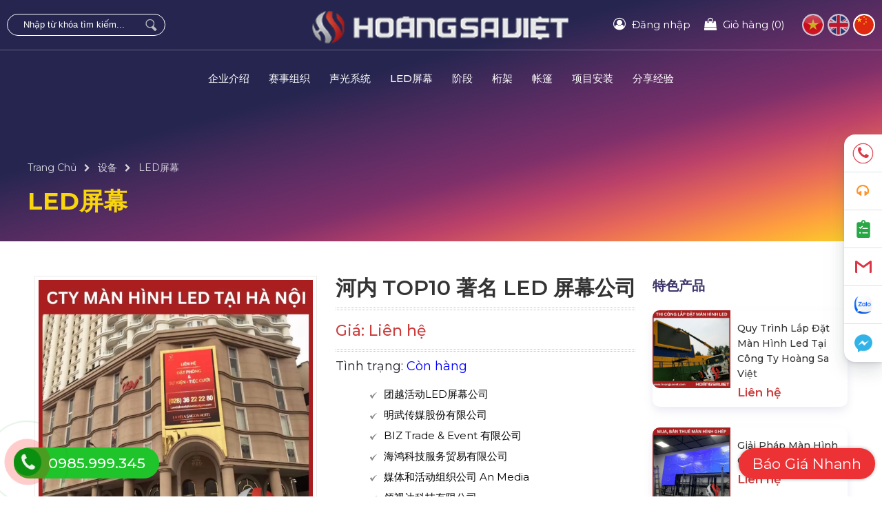

--- FILE ---
content_type: text/html; charset=UTF-8
request_url: https://hoangsaviet.com/cn/cong-ty-cho-thue-led-tai-ha-noi
body_size: 61774
content:
<!DOCTYPE html>
<html lang="vi">
<html lang="en">
<head>
<meta http-equiv="Content-Type" content="text/html; charset=utf-8" />
<base href="https://hoangsaviet.com" />
<meta charset="UTF-8">
<meta name="viewport" content="width=device-width, initial-scale=1">
<meta http-equiv="X-UA-Compatible" content="IE=edge" />
<meta name="SKYPE_TOOLBAR" content="SKYPE_TOOLBAR_PARSER_COMPATIBLE" />
<!-- <meta http-equiv="Content-Language" content="vi" /> -->
<link rel="alternate" href="https://hoangsaviet.com/cn/cong-ty-cho-thue-led-tai-ha-noi" hreflang="en" />
<title>河内 ❤️️TOP10 著名、便宜的 LED 屏幕销售和租赁公司！</title>
<meta name="description" content="公司在河内以低廉的价格建造、安装和租赁舞台大厅的LED 屏幕| 黄沙越">
<meta name="keywords" content="河内的LED屏幕公司">
<meta name="robots" content="index, follow"  />
<meta name="googlebot" content="index, follow">

<meta name="revisit-after" content="1 days" />
<meta name="generator" content="CÔNG TY ÂM THANH ÁNH SÁNG | SÂN KHẤU | SỰ KIỆN & MÀN HÌNH LED" />
<meta name="rating" content="General">
<meta name="application-name" content="CÔNG TY ÂM THANH ÁNH SÁNG | SÂN KHẤU | SỰ KIỆN & MÀN HÌNH LED"/>
<meta name="theme-color" content="#f9d50b"/>
<meta name="msapplication-TileColor" content="#f9d50b"/>
<meta name="apple-mobile-web-app-capable" content="yes" />
<meta name="apple-mobile-web-app-title" content="hoangsaviet.com" />
<link rel="apple-touch-icon-precomposed" href="https://hoangsaviet.com/datafiles/3/images/1682932054_2272_cong-ty-cho-thue-man-hinh-LED-tai-Ha-Noi.jpg" sizes="700x700">
<meta property="og:url" content="https://hoangsaviet.com/cn/cong-ty-cho-thue-led-tai-ha-noi">
<meta property="og:title" content="河内 ❤️️TOP10 著名、便宜的 LED 屏幕销售和租赁公司！">
<meta property="og:description" content="公司在河内以低廉的价格建造、安装和租赁舞台大厅的LED 屏幕| 黄沙越">
<meta property="og:image" content="https://hoangsaviet.com/datafiles/3/images/1682932054_2272_cong-ty-cho-thue-man-hinh-LED-tai-Ha-Noi.jpg">
<meta property="og:site_name" content="hoangsaviet.com">
<meta property="og:image:alt" content="河内 ❤️️TOP10 著名、便宜的 LED 屏幕销售和租赁公司！">	
<meta property="og:type" content="article" />
<meta property="og:locale" content="vi_VN" />
<meta name="twitter:card" content="summary" />
<meta name="twitter:site" content="@hoangsaviet.com" />
<meta name="twitter:title" content="河内 ❤️️TOP10 著名、便宜的 LED 屏幕销售和租赁公司！" />
<meta name="twitter:description" content="公司在河内以低廉的价格建造、安装和租赁舞台大厅的LED 屏幕| 黄沙越" />
<meta name="twitter:image" content="https://hoangsaviet.com/datafiles/3/images/1682932054_2272_cong-ty-cho-thue-man-hinh-LED-tai-Ha-Noi.jpg" />
<meta name="twitter:url" content="https://hoangsaviet.com/cn/cong-ty-cho-thue-led-tai-ha-noi" />
<meta property="fb:admins" content="1278309012213224"/>
<meta property="fb:app_id" content="822294461560135" />
<meta itemprop="name" content="河内 ❤️️TOP10 著名、便宜的 LED 屏幕销售和租赁公司！">
<meta itemprop="description" content="公司在河内以低廉的价格建造、安装和租赁舞台大厅的LED 屏幕| 黄沙越">
<meta itemprop="image" content="https://hoangsaviet.com/datafiles/3/images/1682932054_2272_cong-ty-cho-thue-man-hinh-LED-tai-Ha-Noi.jpg">
<meta itemprop="url" content="https://hoangsaviet.com/cn/cong-ty-cho-thue-led-tai-ha-noi">
<link rel="canonical" href="https://hoangsaviet.com/cn/cong-ty-cho-thue-led-tai-ha-noi">
<!-- <link rel="amphtml" href="https://hoangsaviet.com/amp/cong-ty-cho-thue-led-tai-ha-noi" /> -->
<link rel="image_src" href="https://hoangsaviet.com/datafiles/3/images/1682932054_2272_cong-ty-cho-thue-man-hinh-LED-tai-Ha-Noi.jpg" />
<link rel="shortcut icon" href="https://hoangsaviet.com/datafiles/setone/1568694191_5069_favicon.png" type="image/x-icon">
<link rel="icon" href="https://hoangsaviet.com/datafiles/setone/1568694191_5069_favicon.png" type="image/x-icon">
<!-- <script src="https://hoangsaviet.com/library/js/1fun.js" type="text/javascript"></script> -->
<script src="https://hoangsaviet.com/library/js/1fun.min.js" type="text/javascript"></script>
<script type="text/javascript">function PopupCallForm() {
	var dienthoai 	= $("#phone_input").val().trim();
	var url 		= $("#url_popup_id").val().trim();
	$("#reg_upload_loader").show();
	$("#reg_RegButNow").prop('disabled', true);

	if(checkPhone(dienthoai) == false) {
			$("#phone_input").focus(); Add_CLASS_DO("phone_input");
			$("#popup_call_err").show();
			$("#reg_upload_loader").hide(); $("#reg_RegButNow").prop('disabled', false);
			return false;
		}

	$.post(url,{key_security:'074e04acce9cb9b6a40a1db746aa1bff',dienthoai:dienthoai},function(data){
		result = parseInt(data);
		$("#reg_RegButNow").prop('disabled', false);
		$("#reg_upload_loader").hide();
		if(result==1)
			{
				$("#popup_call .box_in_form").html("<p class='title_suc'>popup_call_suc</p>");
			}
		else
			{
				$("#phone_input").focus(); Add_CLASS_DO("phone_input");
				$("#popup_call_err").show();
				$("#reg_upload_loader").hide(); $("#reg_RegButNow").prop('disabled', false);
				return false;
			}
	});
	
	return false;
}
function DANGKY_email() {
    var v_name  = $("#ip_sentname").val();
    var v_phone = $("#ip_sentphone").val();
    var v_email = $("#ip_sentmail").val();
    var regex = /^([a-zA-Z0-9_\.\-])+\@(([a-zA-Z0-9\-])+\.)+([a-zA-Z0-9]{2,4})+$/;

    if($("#ip_sentname").length > 0 && $("#ip_sentname").attr('required') && v_name=='') {
      alert("Vui lòng nhập họ tên!");
      $("#ip_sentname").focus(); Add_CLASS_DO("ip_sentname");
      return false;
    }

    if($("#ip_sentphone").length > 0 && $("#ip_sentphone").attr('required') && checkPhone(v_phone) == false) {
      alert("Số điện thoại không hợp lệ! Vui lòng nhập lại.");
      $("#ip_sentphone").focus(); Add_CLASS_DO("ip_sentphone");
      return false;
    }

    if($("#ip_sentmail").length > 0 && $("#ip_sentmail").attr('required') && checkEmail(v_email) == false) {
      alert("Địa chỉ Email không hợp lệ. Vui lòng nhập chính xác Email!");
      $("#ip_sentmail").focus(); Add_CLASS_DO("ip_sentmail");
      return false;
    }

    ShowPopupWait();
    $.ajax({
        type: "POST",
        url: "https://hoangsaviet.com/cn/ajbat/dang-ky-email",
        data: {"key_security":'074e04acce9cb9b6a40a1db746aa1bff',"v_name": v_name, "v_phone": v_phone, "v_email": v_email},
        success: function(data) {
          var obj = jQuery.parseJSON(data);
          if(obj.err==0) {
          	$("#fullbackground_id").attr("onclick","ShowHiID('all','autohide')");
						PopupCustom(obj.data);
          }

          return false;
        }
    });

}
function LoginForm(id,url_load='') {		
	$("#"+id+"_img_login").show();
	$("#"+id+"_LoginButNow").prop('disabled', true);
	var tentruycap_id	= $("#"+id+"_tentruycap").val().trim();
	var matkhau_id		= $("#"+id+"_matkhau").val().trim();
	var	url				= $("#"+id+"_url_login").val().trim();

	if(checkEmail(tentruycap_id) == false)
		{
			$("#"+id+"_tentruycap").focus(); Add_CLASS_DO(id+"_tentruycap"); 
			alert('Địa chỉ Email không hợp lệ. Vui lòng nhập chính xác Email!');
			$("#"+id+"_LoginButNow").prop('disabled', false);
			$("#"+id+"_img_login").hide();
			return false;
		}

	if(matkhau_id=='') {
			$("#"+id+"_matkhau").focus(); Add_CLASS_DO(id+"_matkhau");
			alert('Lỗi: Vui lòng nhập mật khẩu của bạn!');
			$("#"+id+"_LoginButNow").prop('disabled', false);
			$("#"+id+"_img_login").hide();
			return false;
		}

	$.post(url,{tentruycap_id:tentruycap_id,matkhau_id:matkhau_id},function(data){
		result = parseInt(data);
		$("#"+id+"_LoginButNow").prop('disabled', false);
		$("#"+id+"_img_login").hide();

		if(result==-2) {
			$("#"+id+"_tentruycap").focus(); Add_CLASS_DO(id+"_tentruycap"); alert('Địa chỉ Email không hợp lệ. Vui lòng nhập chính xác Email!');
		}
		else if(result==-1) {
			$("#"+id+"_matkhau").focus(); Add_CLASS_DO(id+"_matkhau"); $("#"+id+"_matkhau").focus(); Add_CLASS_DO(id+"_matkhau"); alert('Lỗi: Vui lòng nhập mật khẩu của bạn!');
		}
		else if(result==1) { $("#"+id+"_matkhau").focus(); Add_CLASS_DO(id+"_matkhau"); alert('Lỗi: n+ Thông tin đăng nhập không chính xác! n+ Vui lòng kiểm tra lại trước khi tiếp tục!');}			
		else if(result==2) { $("#"+id+"_tentruycap").focus(); Add_CLASS_DO(id+"_tentruycap"); alert('Lỗi: n+ Tài khoản không tồn tại! n+ vui lòng đăng ký hoặc kiểm tra lại!');}
		else 
		{
			if(url_load!='') location.href=url_load; else location.reload();
		}
	});
	
	return false;
}
function RegForm() {
	var tentruycap 	= $("#reg_tentruycap").val().trim();
	var email 		= $("#reg_email").val().trim();
	var matkhau 	= $("#reg_matkhau").val().trim();
	var rematkhau 	= $("#reg_rematkhau").val().trim();
	var hoten	 	= $("#reg_hoten").val().trim();
	var dienthoai 	= $("#reg_dienthoai").val().trim();
	var diachi 		= $("#reg_diachi").val().trim();
	var url 		= $("#url_reg_id").val().trim();
	$("#reg_upload_loader").show();
	$("#reg_RegButNow").prop('disabled', true);

	if(checkEmail(email) == false)
		{
			$("#reg_email").focus(); Add_CLASS_DO("reg_email"); 
			alert('Lỗi: Email định dạng không chính xác!:n+ Email phải có dạng: email@gmail.com n+ Nên sử dụng Gmail Mail, Yahoo Mail!');
			$("#reg_upload_loader").hide(); $("#reg_RegButNow").prop('disabled', false);
			return false;
		}

	if(matkhau=='') {
			$("#reg_matkhau").focus(); Add_CLASS_DO("reg_matkhau");
			alert('Lỗi: Vui lòng nhập mật khẩu của bạn!');
			$("#reg_upload_loader").hide(); $("#reg_RegButNow").prop('disabled', false);
			return false;
		}

	if(rematkhau=='' || rematkhau!=matkhau) {
			$("#reg_rematkhau").focus(); Add_CLASS_DO("reg_rematkhau");
			alert('Lỗi: Mật khẩu nhập lại không trùng khớp!');
			$("#reg_upload_loader").hide(); $("#reg_RegButNow").prop('disabled', false);
			return false;
		}

	if(hoten=='' || hoten.length <= 4 || hoten.length >= 40) {
			$("#reg_hoten").focus(); Add_CLASS_DO("reg_hoten");
			alert('Lỗi: Họ tên không đúng chuẩn: n + Phải từ 4 ký tự trở lên n + Phải từ 40 ký tự trở xuống n + Không có dấu, dấu cách n + Không có ký tự đặc biệt n + Bắt đầu bằng một chữ cái!');
			$("#reg_upload_loader").hide(); $("#reg_RegButNow").prop('disabled', false);
			return false;
		}

	if(checkPhone(dienthoai) == false) {
			$("#reg_dienthoai").focus(); Add_CLASS_DO("reg_dienthoai");
			alert('Lỗi: Số điện thoại không hợp lệ: n + Phải là 9-11 ký tự n + Phải sử dụng số điện thoại di động n + Chỉ chấp nhận số điện thoại n + Không có khoảng trống!');
			$("#reg_upload_loader").hide(); $("#reg_RegButNow").prop('disabled', false);
			return false;
		}	

	if(!$('#thoa_thuan').is(':checked'))
		{
			$("#thoa_thuan").focus(); Add_CLASS_DO("thoa_thuan");
			alert('Bạn có đồng ý chính sách bảo mật của chúng tôi không?');
			$("#reg_upload_loader").hide(); $("#reg_RegButNow").prop('disabled', false);
			return false;
		}			
	
	$.post(url,{password:matkhau,repassword:rematkhau,hoten:hoten, email:email,dienthoai:dienthoai,tentruycap:tentruycap,diachi:diachi},function(result){
		result = parseInt(result);
		if(result > 0)
			{
				if(result==6)
					{
						alert('Lỗi: Mật khẩu nhập lại không trùng khớp!');	
						$("#reg_upload_loader").hide();
						$("#reg_rematkhau").focus();
					}
				else if(result==7)
					{
						alert('Username is already used, please choose another name!');	
						$("#reg_upload_loader").hide();
						$("#reg_tentruycap").focus();
					}
				else if(result==1)
					{
						alert('Lỗi: Email định dạng không chính xác!:n+ Email phải có dạng: email@gmail.com n+ Nên sử dụng Gmail Mail, Yahoo Mail!');	
						$("#reg_upload_loader").hide();
						$("#reg_email").focus();
					}
				else if(result==2)
					{
						alert('Lỗi: Email này đã tồn tại, vui lòng chọn một email khác!');	
						$("#reg_upload_loader").hide();
						$("#reg_email").focus();
					}	
				else if(result==3)
					{
						alert('Lỗi: Họ tên không đúng chuẩn: n + Phải từ 4 ký tự trở lên n + Phải từ 40 ký tự trở xuống n + Không có dấu, dấu cách n + Không có ký tự đặc biệt n + Bắt đầu bằng một chữ cái!');	
						$("#reg_upload_loader").hide();
						$("#reg_hoten").focus();
					}
				else if(result==4)
					{
						alert('Lỗi: Mật khẩu không đúng chuẩn: n + Phải từ 6 ký tự trở lên n + Phải từ 40 ký tự trở xuống n + Không có dấu, dấu cách n + Cần có các ký tự đặc biệt!');	
						$("#reg_upload_loader").hide();
						$("#reg_matkhau").focus();
					}
				else if(result==5)
					{
						alert('Lỗi: Số điện thoại không hợp lệ: n + Phải là 9-11 ký tự n + Phải sử dụng số điện thoại di động n + Chỉ chấp nhận số điện thoại n + Không có khoảng trống!');	
						$("#reg_upload_loader").hide();
						$("#reg_dienthoai").focus();
					}			
				$("#reg_RegButNow").prop('disabled', false);	
			}			
		else
			{
				alert('Đăng ký tài khoản thành công: n + Hệ thống sẽ tự động đăng nhập với thông tin bạn đã đăng ký. n + Vui lòng kiểm tra mail để có được thông tin hữu ích từ chúng tôi!');
				location.reload();
			}
	});
	return false;
}
function QuenForm(id) {
	$("#"+id+"_img_login").show();
	$("#"+id+"_LoginButNow").prop('disabled', true);
	var email_id	= $("#"+id+"_email").val().trim();
	var	url			= $("#"+id+"_url_login").val().trim();

	if(checkEmail(email_id) == false)
		{
			$("#"+id+"_email").focus(); Add_CLASS_DO(id+"_email"); 
			alert('Địa chỉ Email không hợp lệ. Vui lòng nhập chính xác Email!');
			$("#"+id+"_LoginButNow").prop('disabled', false);
			$("#"+id+"_img_login").hide();
			return false;
		}

	$.post(url,{email_id:email_id},function(data){
		result = parseInt(data);
		$("#"+id+"_LoginButNow").prop('disabled', false);
		$("#"+id+"_img_login").hide();
		if	(result==1) { $("#"+id+"_email").focus(); Add_CLASS_DO(id+"_email"); alert('Địa chỉ Email không hợp lệ. Vui lòng nhập chính xác Email!');}
		else if	(result==2) { $("#"+id+"_email").focus(); Add_CLASS_DO(id+"_email"); alert('Lỗi: n + Rất tiết. Email này không tồn tại trong hệ thống! n + Vui lòng kiểm tra lại!');}
		else
			{
				alert('Thành công: n + Yêu cầu của bạn đã được gửi đến email. n + Vui lòng kiểm tra email của bạn để tiến hành thay đổi mật khẩu!');
				location.reload();
			}
	});
	
	return false;
}
function YeuThich(idsp) {
	$.ajax({
          type: "POST",
          url: "https://hoangsaviet.com/cn/ajbat/aj_yeuthich_sp",
          data: {'key_security':'074e04acce9cb9b6a40a1db746aa1bff','idsp':parseInt(idsp)},
          success: function(data)
          {
          	var obj = jQuery.parseJSON(data);
			if(obj.err==0)
				{
					$(".yeuthich a").attr("onclick","BoThich("+obj.id+")");
					$(".yeuthich a").addClass("red");
					$(".yeuthich .title_yt_text").html("sanpham_chitiet_morong11");
					$(".yeuthich .qty_yt").html("("+obj.yeuthich+")");
				}
          }
    	});
}
function BoThich(idsp) {
	$.ajax({
    type: "POST",
    url: "https://hoangsaviet.com/cn/ajbat/aj_bothich_sp",
    data: {'key_security':'074e04acce9cb9b6a40a1db746aa1bff','idsp':parseInt(idsp)},
    success: function(data) {
    	var obj = jQuery.parseJSON(data);
			if(obj.err==0) {
				$(".yeuthich a").attr("onclick","YeuThich("+obj.id+")");
				$(".yeuthich a").removeClass("red");
				$(".yeuthich .title_yt_text").html("sanpham_chitiet_morong10");
				$(".yeuthich .qty_yt").html("("+obj.yeuthich+")");
			}
    }
	});
}
function ClickAlertMembers(id) {
	$.ajax({
          type: "POST",
          url: "https://hoangsaviet.com/cn/ajbat/aj_click_thongbao_thanhvien",
          data: {'key_security':'074e04acce9cb9b6a40a1db746aa1bff','id':parseInt(id),'iduser':""},
          success: function(data)
          {
          	var obj = jQuery.parseJSON(data);
			if(obj.err==0)
				{
					if(obj.link!='') location.href=obj.link;
				}
          }
    	});
}
function chonColor(obj, cl, id, id_sp, parent_id, temp=0, type=0) {
  if(type==0)
    {
      var data_this = $(obj).attr("data-acti");
      $(cl).removeClass("active");
      $(cl).children().removeClass("tick");
      $(cl).attr("data-acti","0");
      $(obj).addClass("active");
      $(obj).attr("data-acti","1");
      $(obj).children().addClass("tick");
      if(temp==0) $('#image_'+id).trigger('click');
      else $('#image_0').trigger('click');
      document.getElementById("id_"+parent_id).value = id;

      	<!-- Thay đổi hình SP -->
    $.ajax({
	    type: "POST",
	    url: "https://hoangsaviet.com/cn/ajbat/thay-hinh-con-ddsp",
	    data: {'key_security':'074e04acce9cb9b6a40a1db746aa1bff','id_sp':id_sp, "id_dd": id},
	    success: function(data)
	    {
	    	var obj = jQuery.parseJSON(data);
			if(obj.err==0)
				{
					$('#pro_img_slide').html(obj.html);
					$('#imgage_first a').trigger('click');
				}
	    }
  	});
    <!-- End Thay đổi hình SP -->
    }
  else
    {
      // alert(obj+"-"+cl+"-"+id+"-"+id_sp+"-"+parent_id+"-"+temp+"-"+type);
      var data_this = $(obj).attr("data-acti");
      $(".id_dd_cart_"+id_sp+" "+cl).removeClass("active");
      $(".id_dd_cart_"+id_sp+" "+cl).children().removeClass("tick");
      $(".id_dd_cart_"+id_sp+" "+cl).attr("data-acti","0");
      $(obj).addClass("active");
      $(obj).attr("data-acti","1");
      $(obj).children().addClass("tick");

      //$.ajax({
        //type: "POST",
        //url: "https://hoangsaviet.com/cn/ajbat/update-ddsp",
        //data: {'key_security':'074e04acce9cb9b6a40a1db746aa1bff','id_sp':id_sp, "id": id, "parent_id": parent_id, "post":"update-ddsp"},
        //success: function(data)
        //{
        //  // window.location.href='https://hoangsaviet.com/cn/gio-hang';
        //  // alert(data); return false;
        //}
      //});
    }
}
function chonSize(obj, cl, id, id_sp, parent_id, type=0, giadd_nosale=0, giadd_sale=0, unit='', id_html) {
  if(type==0)
    {
      var data_this = $(obj).attr("data-acti");
      $(cl).removeClass("active");
      $(cl).children().removeClass("tick");
      $(cl).attr("data-acti","0");
      $(obj).addClass("active");
      $(obj).attr("data-acti","1");
      $(obj).children().addClass("tick");
      document.getElementById("id_"+parent_id).value = id;
    }
  else
    {
      // alert(obj+"-"+cl+"-"+id+"-"+id_sp+"-"+parent_id+"-"+type);
      var data_this = $(obj).attr("data-acti");
      $(".id_dd_cart_"+id_sp+" "+cl).removeClass("active");
      $(".id_dd_cart_"+id_sp+" "+cl).children().removeClass("tick");
      $(".id_dd_cart_"+id_sp+" "+cl).attr("data-acti","0");
      $(obj).addClass("active");
      $(obj).attr("data-acti","1");
      $(obj).children().addClass("tick");

      	// $.ajax({
	//   type: "POST",
	//   url: "https://hoangsaviet.com/cn/ajbat/update-ddsp",
	//   data: {'id_sp':id_sp, "id": id, "parent_id": parent_id, "post":"update-ddsp"},
	//   success: function(data)
	//   {
	//     // window.location.href='https://hoangsaviet.com/cn/gio-hang';
	//     // alert(data); return false;
	//   }
	// });
    }

    if(giadd_nosale!='') {
    	var gia_html;
    	giadd_nosale = parseInt(giadd_nosale);
    	giadd_sale = parseInt(giadd_sale);
    	if(giadd_nosale>0) {
    		if(giadd_sale>0) {
    			gia_html = addCommas(giadd_sale)+" <sup>đ</sup>"+unit+"<span>"+addCommas(giadd_nosale)+" <sup>đ</sup>"+unit+"</span>";
    		} else {
    			gia_html = addCommas(giadd_nosale)+" <sup>đ</sup>"+unit;
    		}
    	} else {
    		gia_html = "Liên hệ";
    	}

    	$(id_html).html(gia_html);
    }
}
function addCart(idsp,qty,temp=0,page_dich=0,html=0,id_div_ddsp='more_sp_mau') {
  if(idsp == '' || idsp <= 0 || isNaN(idsp) || qty == '' || qty <= 0 || isNaN(qty)) {
    alert("Dự liệu không hợp lệ. Vui lòng kiểm tra lại!");
    //$("#quantity").focus(); Add_CLASS_DO("quantity");
    return false;
  }
  else {
  	var arr = [];

		if(temp==1) { 					//Chọn thuộc tính
			var parent_id;
			var dd_id;
			var error = 0;
			$.each($('#'+id_div_ddsp+' .data_dd'),function(){
				parent_id = $(this).attr("data-acti");
				dd_id     = $(this).val();

				if(dd_id!='') arr['"'+parent_id+'"'] = dd_id;
				else {
					alert("Vui lòng lựa chọn "+$(this).attr("data-title")+" cho Sản Phẩm!");
					error = 1;
				}
			});

			if(error==1) return false;
		}          

    arr["idsp"] = idsp;
    arr["qty"] = qty;
    arr["html"] = html;
    arr["key_security"] = '074e04acce9cb9b6a40a1db746aa1bff';
    var obj = $.extend({}, arr);
    $.ajax({
      type: "POST",
      url: "https://hoangsaviet.com/cn/ajbat/add-cart",
      data: $.param(obj),
      success: function(data) {
      	var obj = jQuery.parseJSON(data);
				if(obj.err==0) {
          if(page_dich!=0) window.location.href='https://hoangsaviet.com/cn/dat-hang'; 
          else {
          	if(html==0) window.location.href='https://hoangsaviet.com/cn/gio-hang';
          	else {
          		//console.log(obj); return false;
							$('#fullbackground_id').hide();
							$("#popup_custom").css("display","none");
							$("#popup_custom").css('cssText', 'max-width: 850px !important');
							PopupCustom(obj.data);
          	}
          }
				} else {
					alert("Dự liệu không hợp lệ. Vui lòng kiểm tra lại!");
        	return false;
				}
      }
    });
  }
}
function changeSelect_ddsp(obj,id_select,id_html) {
  var id = $(obj).val();
  var giadd_nosale = $(id_select+' option:selected').attr('giadd_nosale');
  var giadd_sale = $(id_select+' option:selected').attr('giadd_sale');
  var unit = $(id_select+' option:selected').attr('unit');
  
  giadd_nosale = parseInt(giadd_nosale);
  giadd_sale = parseInt(giadd_sale);
  if(giadd_nosale>0) {
		if(giadd_sale>0) {
			gia_html = addCommas(giadd_sale)+" <sup>đ</sup>"+unit+"<span>"+addCommas(giadd_nosale)+" <sup>đ</sup>"+unit+"</span>";
		} else {
			gia_html = addCommas(giadd_nosale)+" <sup>đ</sup>"+unit;
		}
	} else {
		gia_html = "Liên hệ";
	}

	$(id_html).html(gia_html);
}
function viewQuickProduct(idsp,allow_buy=1) {
	if(idsp == '' || idsp <= 0 || isNaN(idsp)) {
    alert("Dự liệu không hợp lệ. Vui lòng kiểm tra lại!");
    return false;
  }
  else {
    $.ajax({
      type: "POST",
      url: "https://hoangsaviet.com/cn/ajbat/view_quick_product",
      data: {'key_security':'074e04acce9cb9b6a40a1db746aa1bff',"idsp":idsp,"allow_buy":allow_buy},
      success: function(data){
      	var obj = jQuery.parseJSON(data);
				if(obj.err==0) {
					//console.log(obj); return false;
					$("#popup_custom").css("max-width","1000px");
					PopupCustom(obj.data);
				} else {
					alert("Dự liệu không hợp lệ. Vui lòng kiểm tra lại!");
        	return false;
				}
      }
    });
  }
}
function addMoreProduct(page_dich=0,html=0) {
	var countChecked = $('.selectAddMoreProduct:checked').length;
	countChecked = parseInt(countChecked);
	if(countChecked>0) {
		var arr = [];

		$('.selectAddMoreProduct:checked').each(function(){
			var id = parseInt($(this).val());
			var hasSelect = $('#id_'+id+' select#select_data_dd').length;

			if(hasSelect==1) { 		//Có thuộc tính sp
				var ddsp = $('#id_'+id+' select#select_data_dd').val();
				arr[id+'-'+ddsp] = 1;
			}
			else { 					//Ko thuộc tính sp
				arr[id] = 1;
			}
	  });

	  arr['html'] = html;
	  arr["key_security"] = '074e04acce9cb9b6a40a1db746aa1bff';
		var obj = $.extend({}, arr);
		$.ajax({
      type: "POST",
      url: "https://hoangsaviet.com/cn/ajbat/add-cart-multi",
      data: $.param(obj),
      success: function(data) {
      	var obj = jQuery.parseJSON(data);
				if(obj.err==0) {
          if(page_dich!=0) window.location.href='https://hoangsaviet.com/cn/dat-hang'; 
          else {
          	if(html==0) window.location.href='https://hoangsaviet.com/cn/gio-hang';
          	else {
          		//console.log(obj); return false;
							$('#fullbackground_id').hide();
							$("#popup_custom").css("display","none");
							$("#popup_custom").css('cssText', 'max-width: 850px !important');
							PopupCustom(obj.data);
          	}
          }
				} else {
					alert("Dự liệu không hợp lệ. Vui lòng kiểm tra lại!");
        	return false;
				}
      }
    });

	}
}
function selectAddMoreProduct(id) {
	var countChecked = $('.selectAddMoreProduct:checked').length;
	$('.button_addcard_more span').html(countChecked);
}
function SendFormInfo(type=2,id_widget) {
    var name_data  = $("#"+id_widget+" #name_data");
    var address_data  = $("#"+id_widget+" #address_data");
    var phone_data  = $("#"+id_widget+" #phone_data");
    var email_data  = $("#"+id_widget+" #email_data");
    var title_data  = $("#"+id_widget+" #title_data");
    var note_data  = $("#"+id_widget+" #note_data");
    var v_data  = $("#"+id_widget+" #v_data");

    var arr_req = [];
    $("#"+id_widget+" .field_get").each(function(){
      if($(this).attr("required")) {
        var key   = $(this).attr("id");
        arr_req.push(key);
      }      
    });

    if(name_data.length > 0 && name_data.attr('required') && name_data.val()=='') {
      alert("Vui lòng nhập họ tên!");
      name_data.focus(); Add_CLASS_DO(id_widget+" #name_data");
      return false;
    }

    if(address_data.length > 0 && address_data.attr('required') && address_data.val()=='') {
      alert("Vui lòng nhập địa chỉ của bạn!");
      address_data.focus(); Add_CLASS_DO(id_widget+" #address_data");
      return false;
    }

    if(phone_data.length > 0 && phone_data.attr('required') && checkPhone(phone_data.val()) == false) {
      alert("Số điện thoại không hợp lệ! Vui lòng nhập lại.");
      phone_data.focus(); Add_CLASS_DO(id_widget+" #phone_data");
      return false;
    }

    if(email_data.length > 0 && email_data.attr('required') && checkEmail(email_data.val()) == false) {
      alert("Địa chỉ Email không hợp lệ. Vui lòng nhập chính xác Email!");
      email_data.focus(); Add_CLASS_DO(id_widget+" #email_data");
      return false;
    }

    if(title_data.length > 0 && title_data.attr('required') && title_data.val()=='') {
      alert("Vui lòng nhập tiêu đề!");
      title_data.focus(); Add_CLASS_DO(id_widget+" #title_data");
      return false;
    }

    if(note_data.length > 0 && note_data.attr('required') && note_data.val()=='') {
      alert("Vui lòng nhập nội dung yêu cầu!");
      note_data.focus(); Add_CLASS_DO(id_widget+" #note_data");
      return false;
    }

    if(v_data.length > 0 && v_data.attr('required') && (v_data.val()=='' || v_data.val()==0)) {
      alert("Vui lòng lựa chọn giá trị!");
      v_data.focus(); Add_CLASS_DO(id_widget+" #v_data");
      return false;
    }
		
		ShowPopupWait();
    $.ajax({
        type: "POST",
        url: "https://hoangsaviet.com/cn/ajbat/send_form_info",
        data: {"type": type, "name_data": name_data.val(), "address_data": address_data.val(), "phone_data": phone_data.val(), "email_data": email_data.val(), "title_data": title_data.val(), "note_data": note_data.val(), "v_data": v_data.val(), "arr_req":arr_req, "key_security":'074e04acce9cb9b6a40a1db746aa1bff'},
        success: function(data) {
          var obj = jQuery.parseJSON(data);
          if(obj.err==0) {
          	$("#fullbackground_id").attr("onclick","ShowHiID('all','autohide')");
            PopupCustom(obj.data);
            $("#"+id_widget+" form").trigger("reset");
          }

          return false;
        }
    });
  }
</script>
<!-- <script async src="https://hoangsaviet.com/library/js/svg-with-js/js/fontawesome-all.js"></script> -->
<!-- Google Analytics -->
<script async src="https://www.googletagmanager.com/gtag/js?id=G-41KT00R4LX"></script>
<script>
  window.dataLayer = window.dataLayer || [];
  function gtag(){dataLayer.push(arguments);}
  gtag('js', new Date());

  gtag('config', 'G-41KT00R4LX');
</script>
<!-- ENd Google Analytics -->
<!-- GEO MAP -->
<!-- http://www.geo-tag.de/generator/en.html -->
<meta name="DC.title" content="Hoang Sa Viet"/>
<meta name="geo.region" content="VN-SG" />
<meta name="geo.placename" content="Ho Chi Minh" />
<meta name="geo.position" content="10.792324,106.63732" />
<meta name="ICBM" content="10.792324,106.63732" />
<!-- End GEO MAP -->
<meta name="yandex-verification" content="" />

<meta name="google-site-verification" content="TRtKNo_NzrsrvdWxDJcxgJhcfMJxmvrQOSwCWkHw8KY" /><style type="text/css">@charset "utf-8";
@import "/css/font.css";
body {
    margin: 0px auto;
    padding: 0px auto;
    font-size: 15px;
    line-height: 27px;
    font-family: 'Montserrat', sans-serif, Open Sans;
    font-weight: normal;
    color: #000;
    background: #fff;
}
* {
    margin: 0px auto;
    padding: 0px auto;
    outline: none;
    text-decoration: none;
    -webkit-box-sizing: border-box;
    -moz-box-sizing: border-box;
    box-sizing: border-box;
    
}
.clr {
    clear: both;
}
ul {
    padding: 0px;
}
img {
    border: 0;
}
::selection {
    background-color: #0a3380;
    color: #fff;
}
::-webkit-selection {
 background-color:#0a3380;
 color: #fff;
}
-webkit-::selection {
    background-color: #0a3380;
    color: #fff;
}
::-moz-selection {
 background-color:#0a3380;
 color: #fff;
}
.pagewrap {
    position: relative;
    width: 1200px;
    margin: 0 auto;
}
.showText h1 {
    color: #0d0d3c;
    font-weight: 500;
    font-size: 25px;
    line-height: 35px;
    padding-bottom: 10px;
    margin: 10px 0;
    text-transform: initial;
}
.showText h2 {
    color: #0d0d3c;
    font-weight: 500;
    font-size: 22px;
    line-height: 30px;
    padding-bottom: 8px;
    margin: 10px 0;
    text-transform: initial;
}
.showText h3 {
    color: #0d0d3c;
    font-weight: 400;
    font-size: 17px;
    line-height: 28px;
    padding-bottom: 6px;
    margin: 5px 0;
    text-transform: initial;
}
.showText p{
    padding-bottom: 5px;
    margin-bottom: 5px;
    font-size: 15px;
    line-height: 25px;
}
.showText img {
    display: block;
    margin: 0 auto;
    height: auto;
    max-width: 100%;
}
.showText ul {
    padding-bottom: 15px;
}
.showText ul li {
    margin-left: 35px;

        font-size: 18px;
    line-height: 27px;

        font-weight: 300;
}
th {
    /* background-color: #0a3380; */
    /* color: white; */
    line-height: 45px;
    text-align: center;
    font-size: 20px;
    font-weight: normal;
    text-transform: uppercase;
}
tr:hover {
    background-color: #f5f5f5;
}
th, td {
    border-bottom: 1px solid #ddd;
}
th, td {
    padding: 5px 15px;
    /* text-align: left; */
}
td {
    height: 30px; /* vertical-align: bottom; */
}
td a {
    color: #333;
    text-align: center;
}
td a i{
    padding-left: 5px;

}
td a:hover {
    color: #0a3380;
}
th {
    font-size: 17px;
    line-height: 35px;
    padding: 10px 0;
}
table {
    border: 1px solid black;
}
table {
    width: 100%;
}
table {
    border-collapse: collapse;
}
table, th, td {
    border: none;
}

.header_top {

position: absolute;

z-index: 3;

top: 0;

left: 0;

right: 0;

width: 100%;

align-items: center;

justify-content: space-between;

border-bottom: 1px solid rgba(255,255,255,0.3);

padding-bottom: 20px;

padding-top: 20px;
}
.timkiem_header {
    float: left;
    border: solid #ffffff 1px;
    background: #ffffff00;
    /* margin-top: 7px; */
    width: 230px;
    -webkit-border-radius: 50px;
    -moz-border-radius: 50px;
    -o-border-radius: 50px;
    -ms-border-radius: 50px;
}
.input_search {
    padding: 0px 15px;
    height: 30px;
    width: 180px;
    float: right;
    color: #fff;
    background: none;
    border: none;
    font-size: 13px;
    line-height: 30px;
}
.input_search:focus {
    color: #fff;
}
.search a {
    width: 40px;
    height: 30px;
    text-indent: -10000px;
    background: url(../images/icon-search.png) no-repeat center center;
    float: right;
    border-left: 0px;
}

.logo_top {
    position: absolute;
    left: 0;
    right: 0;
    z-index: 0;
    text-align: center;
    width: fit-content;
    top: -5px;
}

.logo_top img {
    height: 50px;
    width: auto;
    transition: all 0.3s ease-in-out;
    -webkit-transition: all 0.3s ease-in-out;
    -moz-transition: all 0.3s ease-in-out;
    -o-transition: all 0.3s ease-in-out;
    -ms-transition: all 0.3s ease-in-out;
}
.right_top {
    float: right;
    position: relative;
    margin: 0;
    display: flex;
    justify-content: center;
    align-items: center;
}
.right_top>div {
    float: left;
    line-height: 0;
    margin-left: 20px;
    color: #fff;
    line-height: 30px;
}
.right_top div a {
    color: #fff;
    transition: color .33s cubic-bezier(.33, 0, .2, 1) 0s, fill .33s cubic-bezier(.33, 0, .2, 1) 0s, background .33s cubic-bezier(.33, 0, .2, 1) 0s;
    -moz-transition: color .33s cubic-bezier(.33, 0, .2, 1) 0s, fill .33s cubic-bezier(.33, 0, .2, 1) 0s, background .33s cubic-bezier(.33, 0, .2, 1) 0s;
}
.right_top div a i {
    font-size: 18px;
    color: #fff;
    padding-right: 5px;
}
.right_top div a:hover, .right_top div a:hover i {
    color: #f9d50b;
}
.box_menu.fixed {
    position: fixed;
    top: 0 !important;
    z-index: 99999;
    background: linear-gradient(90deg, #fff -20.95%, #f9d50b 102.22%);
    width: 100%;
    box-shadow: 0 4px 8px 0 rgba(0, 0, 0, 0.18);
    padding: 15px 0;
    margin-top: 0;
    z-index: 4;
}

.box_menu.fixed .menu {
    top: 0;
    margin-top: 0px;
}
.box_menu.fixed .menu > li > a {
    color: #000;
    font-weight: 700;
}
.box_menu.fixed #menu > li > a {
    padding: 0 20px;
}
.box_menu:after, .box_menu:before {
    content: "";
    position: inherit;
    top: 0px;
    left: 0;
    right: 0;
}
.box_menu.fixed:after, .box_menu.fixed:before {
    position: absolute;
}
.box_menu:before {
    top: auto;
    bottom: 0px;
}
.box_menu {
    position: absolute;
    /* padding: 40px 0; */
    z-index: 4;
    width: 100%;
    left: 0;
    right: 0;
    top: 100px;
}
.menu {
    text-align: center;
    margin-top: 0;
}
.menu * {
    list-style: none;
}
.menu * {
    list-style: none;
}
.menu > li + li {
    position: relative;
}
.menu > li + li:after {
    border-left: #209f50;
    content: "";
    position: absolute;
    left: 0;
    height: 45px;
    bottom: 0;
}
.menu > li {
    display: inline-table;
}
.menu > li > a {
    display: block;
    height: 24px;
    line-height: 24px;
    position: relative;
    z-index: 2;
    font-size: 15px;
    text-decoration: none;
    text-transform: uppercase;
    color: #fff;
    font-weight: 500;
    padding: 0 16px;
}
.menu > li > a i {
    display: inline-block;
    vertical-align: middle;
    margin: -2px 0 0 1px;
    color: inherit;
    font-size: 11px;
    padding-left: 5px;
}
.menu > li:hover > a {
    color: #f9d50b;
}
.menu > li:hover > a:after {
    left: 0;
    right: 0;
    opacity: 1;
}
.menu > li:hover > ul, .menu li:hover > ul {
    opacity: 1;
    visibility: visible;
    transform: none;
    -webkit-transform: none;
    -moz-transform: none;
}
.menu > li.active > a {
    color: #C800C8;
}
.menu > li.active > a:after {
    left: 0;
    right: 0;
    opacity: 1;
}
.menu > li > ul, .menu > li > ul ul {
    position: absolute;
    top: 170%;
    left: 0;
    opacity: 0;
    visibility: hidden;
    min-width: 200px;
    z-index: 3;
    margin: 0;
    padding: 0;
    /* padding-top: 7px; */
    display: block;
    transition: all 0.4s ease 0s;
    -moz-transition: all 0.4s ease 0s;
    -webkit-transition: all 0.4s ease 0s;
    -ms-transition: all 0.4s ease 0s;
    transform-origin: center top 0px;
    -moz-transform-origin: center top 0px;
    -webkit-transform-origin: center top 0px;
    transform: matrix3d(1, 0, 0, 0, 0, 0, 1, 0.008, 0, -1, 0, 0, 0, 0, 0, 1);
    -moz-transform: matrix3d(1, 0, 0, 0, 0, 0, 1, 0.008, 0, -1, 0, 0, 0, 0, 0, 1);
    -webkit-transform: matrix3d(1, 0, 0, 0, 0, 0, 1, 0.008, 0, -1, 0, 0, 0, 0, 0, 1);
}
.menu > li > ul:before {
    content: "";
    border: solid 7px transparent;
    border-bottom-color: #1A6235;
    width: 0;
    height: 0;
    position: absolute;
    top: -7px;
    left: 17px;
    z-index: 2;
    display: none;
}
.menu > li > ul:after {
    content: "";
    position: absolute;
    top: 12px;
    left: 3px;
    right: -3px;
    bottom: -3px;
    z-index: 0;
    /* background: rgba(0, 0, 0, 0.05); */
}
.menu > li > ul > li, .menu > li > ul > li li {
    z-index: 2;
    position: relative;
    margin: 0;
    color: #000;
    font-weight: 700;
    font-size: 14px;
    padding: 0 15px;
    background: linear-gradient(90deg, #fff -20.95%, #f9d50b 102.22%);
}
.menu > li > ul > li:first-child, .menu > li > ul li li:first-child {
    padding-top: 10px;
    /* border-radius: 3px 3px 0 0; */
    /* -webkit-border-radius: 3px 3px 0 0; */
    -moz-border-radius: 3px 3px 0 0;
    -o-border-radius: 3px 3px 0 0;
    -ms-border-radius: 3px 3px 0 0;
}
.menu > li > ul > li:last-child, .menu > li > ul > li li:last-child {
    padding-bottom: 10px;
    /* border-radius: 0 0 3px 3px; */
    /* -webkit-border-radius: 0 0 3px 3px; */
    -moz-border-radius: 0 0 3px 3px;
    -o-border-radius: 0 0 3px 3px;
    -ms-border-radius: 0 0 3px 3px;
}
.menu > li > ul > li:last-child > a, .menu > li > ul > li li:last-child > a {
    border: none;
}
.menu > li > ul > li > a, .menu > li > ul > li li a {
    display: block;
    white-space: nowrap;
    color: inherit;
    line-height: 40px;
    font-size: inherit;
    background: rgba(255, 255, 255, 0);
    border-bottom: solid 1px rgba(255, 255, 255, 0.2);
    padding: 0 5px 0 0;
    text-decoration: none !important;
    text-transform: capitalize;
    text-align: left;
    font-size: 14px;
}
.menu > li > ul > li > a > span, .menu > li > ul > li li > a > span {
    float: right;
    line-height: 40px;
    padding-top: 13px;
}
.menu > li > ul > li:hover, .menu > li li ul > li:hover {
    z-index: 3;
}
.dv-notfull {
    margin: 0 10px;
}
.menu > li > ul > li:hover > a, .menu > li li ul > li:hover > a {
    padding: 0 12px 0 12px;
    /*background: #778899;
    color: #fff;*/
}
.menu > li > a i {
    display: inline-block;
    vertical-align: middle;
    margin: -2px 0 0 2px;
    color: inherit;
    font-size: 11px;
}
.menu > li > ul > li > a, .menu > li > li ul > li > a {
    transition: all 0.3s ease-in-out;
    -webkit-transition: all 0.3s ease-in-out;
    -moz-transition: all 0.3s ease-in-out;
    -o-transition: all 0.3s ease-in-out;
    -ms-transition: all 0.3s ease-in-out;
}
.menu > li > a, .menu > li > a:after, .menu > li > ul > li > a, .menu > li li > ul > li > a {
    transition: all 0.2s ease-in-out;
    -webkit-transition: all 0.2s ease-in-out;
    -moz-transition: all 0.2s ease-in-out;
    -o-transition: all 0.2s ease-in-out;
    -ms-transition: all 0.2s ease-in-out;
}
.menu li.homepage a i {
    font-size: 25px;
    margin: 0;
    padding: 0;
    padding-top: 10px;
}
.menu li.homepage a {
    padding: 0 10px;
}
.menu li.homepage a:hover {
    color: #ff0;
    background: none;
}
.menu > li > ul ul {
    left: 100%;
    top: 0;
}
.bannerInside {
    width: 100%;
    background-position: center center;
    background-repeat: no-repeat;
    background-size: cover;
    height: calc(100vh - 0px);
}
.bannerMain {
    position: relative;
    overflow: hidden;
    height: calc(100vh - 0px);
}
.bannerMain:before {
        background-image: linear-gradient(to right bottom,#0d0d3c,#0d0d3c,#0d0d3c,#0d0d3c,#0d0d3c,#301249,#501553,#701859,#b32b58,#e55746,#fe9329,#f9d50b);
    opacity: .9;
    content: "";
    position: absolute;
    left: 0;
    bottom: 0;
    z-index: 2;
    width: 100%;
    height: 100%;
}
.banner li {
    float: left;
    width: 100%;
    height: calc(100vh - 0px);
    list-style: none;
    background-position: center center;
    background-size: cover;
    background-repeat: no-repeat;
    cursor: default;
    position: relative;
}
.posBL {
    left: 0px;
    bottom: 0px;
}
.pagiBanner {
    position: relative;
    left: 0;
    right: 0;
    bottom: 70px;
    margin: auto;
    width: auto;
    text-align: center;
    z-index: 4;
}
.pagiBanner a, .pagiBanner_2 a, .pagiBanner_3 a {
    display: inline-block;
    vertical-align: text-top;
    width: 12px;
    height: 12px;
    background: #000000b5;
    text-indent: -100000px;
    margin: 0 3px;
    -moz-box-shadow: 0 0 8px rgba(0,0,0,0.5);
    /* -webkit-box-shadow: 0 0 8px rgba(0,0,0,0.5); */
    /* box-shadow: 0 0 8px rgba(0,0,0,0.5); */
    border: solid #fff 4px;
    -webkit-border-radius: 50%;
    -moz-border-radius: 50%;
    -o-border-radius: 50%;
    -ms-border-radius: 50%;
}



.pagiBanner a.selected, .pagiBanner_2 a.selected, .pagiBanner_3 a.selected {
    background: #1F9CBB;
}
.pagiBanner_2, .pagiBanner_3 {
    position: relative;
    left: 0;
    right: 0;
    bottom: -20px;
    margin: auto;
    width: auto;
    text-align: center;
    z-index: 3;
}
.bannerMain .placeNav.prev1, .bannerMain .placeNav.next1 {
    top: 50%;
    z-index: 2;
    opacity: 1;
    left: 10px;
}
.bannerMain .placeNav.prev1 i, .bannerMain .placeNav.next1 i {
    top: 4px;
    position: relative;
}
.bannerMain .placeNav.next1 {
    right: 10px;
    left: auto
}

.box_title_banner {
    position: absolute;
    top: 35%;
    left: 5%;
    z-index: 3;
    width: auto;
    color: #FFF;
    -webkit-animation-name: fadeInDown;
    animation-name: fadeInDown;
    webkit-animation-duration: 1s;
    animation-duration: 1s;
    -webkit-animation-fill-mode: both;
    animation-fill-mode: both;
    padding: 20px;
    /* width: 45%; */
    -webkit-border-radius: 5px;
    -moz-border-radius: 5px;
    -o-border-radius: 5px;
    -ms-border-radius: 5px;
}
.box_title_banner h1 p:nth-child(1) {
    text-transform: uppercase;
    font-size: 50px;
    line-height: 65px;
    font-weight: 600;
    padding-bottom: 10px;
    color: #fff;
    position: relative;
}

.box_title_banner h1 p:nth-child(2) {
    font-size: 53px;
    line-height: 65px;
    font-weight: 400;
    letter-spacing: 1px;
    text-transform: uppercase;
}
.box_title_banner h1 p:nth-child(2) span{

font-weight: 700;
}
.box_title_banner .text-center-buttom{
    float: left;
    margin-right: 20px;
    margin-top: 50px;
    text-align: center;
}
.box_title_banner .text-center-buttom .button{
    display: block;
    font-size: 16px;
    line-height: 24px;
    font-weight: 700;
    letter-spacing: 1px;
    padding: 0.875rem 1.75rem;
    border-radius: 1.875rem;
    -webkit-transition: .3s ease;
    -moz-transition: .3s ease;
    -ms-transition: .3s ease;
    -o-transition: .3s ease;
    transition: .3s ease;
    color: #343a40;
    margin-bottom: 10px;
    background: linear-gradient(90deg, #fff -20.95%, #f9d50b 102.22%);
}
.box_title_banner .text-center-buttom .button:hover, .box_from_tuvan_right .button:hover, .popup_tuvan .button:hover, .title_page_home li a:hover, .title_video_home li a:hover, .title_video_home li.video_yotu a:hover, .title_page_home li.video_yotu a:hover, .more_other li a:hover, .tuvan_id_r ul li a:hover, .tuvan_id_r ul li a:hover.clor_tv{
    /*background: linear-gradient(90deg, #ffae14 -20.95%, #f9d50b  102.22%);*/
    /*color: #000;*/
    background: #778899;
    color: #fff;
}
.box_title_banner .text-center-buttom .button.color_01{color: #fbf7ff !important;border: 1px solid #fbf7ff;background: #f9d50b00;}

.box_title_banner .text-center-buttom b{


        font-size: 16px;
    line-height: 24px;
    font-weight: 300;

}

.placeNav_2, .placeNav_3, .placeNav {
    position: absolute;
    top: 35%;
    z-index: 3;
    color: #fff;
    font-size: 30px;
    width: 38px;
    height: 38px;
    line-height: 32px;
    text-align: center;
    background: #000000a8;
    opacity: 0;
    border-radius: 0;
    padding: 0;
    border-radius: 50%;
    -webkit-border-radius: 50%;
    -moz-border-radius: 50%;
    -o-border-radius: 50%;
}
.placeNav.prev, .placeNav_2.prev, .placeNav_3.prev {
    left: 10px;
}
.placeNav_2.next, .placeNav_3.next {
    right: 10px;
    text-indent: 3px;
    font-size: 35px;
}
.placeNav.next {
    right: 10px;
    text-indent: 3px;
}
.placeSlide_main:hover .placeNav, .placeSlide_main:hover .placeNav_2, .placeSlide_main:hover .placeNav_3 {
    opacity: 1;
}
.placeNav:hover, .placeNav_2:hover, .placeNav_3:hover {
    color: #ffffff;
    background: #f9d50b99;
}
.placeSlide_main {
    position: relative;
    overflow: hidden;
}
.placeSlide, .placeSlide_3, .placeSlide_doiac {
    width: 1300px;
}
.about_contac_home{
    padding: 50px 0;
    /*background: #eee;*/
}
.about_contac_home ul{
    float: left;
    width: 50%;
    margin: 0;
}
.about_contac_home .title{
    padding-bottom: 15px;
    text-transform: uppercase;
    color: #3c3469;
    font-size: 30px;
    line-height: 35px;
    font-weight: 600;
}
.about_contac_home ul p{
    padding-bottom: 15px;
}
.about_contac_home li{
    float: right;
    list-style: none;
    line-height: 0;
    width: 45%;
    box-shadow: 0 5px 10px rgb(0 9 128 / 4%), 0 7px 18px rgb(0 9 128 / 5%);
    border-radius: 10px;
}
.about_contac_home li iframe{
    height: 340px;
    width: 100%;
    background: #fff;
    padding: 15px;
    border-radius: 10px;
}
.box_from_tuvan_home{
    padding: 50px 0;
    position: relative;
    background: url(../contents_images/files/bg_tuvan.jpg) center center no-repeat fixed; 
    background-color: #323035;
    background-size: cover;
    -webkit-background-size: cover;
    -moz-background-size: cover;
    -o-background-size: cover;
    -ms-background-size: cover;
}
.box_from_tuvan_home:before {
    content: '';
    position: absolute;
    top: 0;
    right: 0;
    bottom: 0;
    left: 0;
    background: #0d0d3c6e;
    transition: .3s all ease;
    z-index: 0;
}
.box_from_tuvan_left{
    /* float: left; */
    width: 35%;
    color: #fff;
    top: 30%;
    position: absolute;
    left: 0;
}
.box_from_tuvan_left ul p{
    font-size: 20px;
    line-height: 35px;
}
.box_from_tuvan_left .title{
        padding-bottom: 15px;
        text-transform: uppercase;
        font-size: 35px;
        line-height: 40px;
        font-weight: 600;
        color: #f9d50b;
}
.box_from_tuvan_right{
    float: right;
    width: 60%;
}
.box_from_tuvan_right ul, .popup_tuvan ul{
    padding: 40px;
    background: #ffffffb3;
    border-radius: 10px;
    box-shadow: 0 5px 10px rgb(0 9 128 / 4%), 0 7px 18px rgb(0 9 128 / 5%);
}
.box_from_tuvan_right ul li, .popup_tuvan ul li{
    list-style: none;
    
}
.box_from_tuvan_right .button, .popup_tuvan .button{
    display: block;
    font-size: 17px;
    line-height: 24px;
    font-weight: 600;
    letter-spacing: 1px;
    padding: 0.875rem 2.75rem;
    border-radius: 1.875rem;
    -webkit-transition: .3s ease;
    -moz-transition: .3s ease;
    -ms-transition: .3s ease;
    -o-transition: .3s ease;
    transition: .3s ease;
    color: #343a40;
    margin-bottom: 10px;
    background: linear-gradient(90deg, #fff -20.95%, #f9d50b 102.22%);
    float: right;
    text-transform: capitalize;
    
}
.center_column {
display: flex;
flex-wrap: unset;
}
.col1-top {
padding: 50px 40px;
}
.sign_col1 {
width: 40%;
text-align: center;
background: #d4d5d6;
color: #464646;
}
.col1_subheading {
font-size: 30px;
margin: 15px 0;
font-weight: 300;
}
.sign_col2 {
background: #efefef;
padding: 30px 40px;
color: #464646;
width: 50%;
position: relative;
}
.sign_input {width: 100%;border-width: 0 0 2px 0;padding: 13px 13px 13px;font-size: 15px;font-family: 'Montserrat', sans-serif, Open sans-serif;background: #ffffff;border: none;box-shadow: 0px 1px 1px rgba(0, 0, 0, 0.05);margin: 6px 0;border-radius: 5px;line-height: 25px;}

.col1_des {
line-height: 25px; margin-top: 10px;
}
.link_login {margin-bottom: 5px;}
.button_sign {
    display: inline-block;
    text-transform: uppercase;
    font-size: 15px;
    padding: 0 35px;
    margin: 10px 0;
    height: 45px;
    line-height: 45px;
    color: #000;
    white-space: nowrap;
    webkit-transition: all 0.2s ease-in-out;
    -moz-transition: all 0.2s ease-in-out;
    -o-transition: all 0.2s ease-in-out;
    transition: all 0.2s ease-in-out;
    -webkit-border-radius: 10px;
    -moz-border-radius: 10px;
    -o-border-radius: 10px;
    -ms-border-radius: 10px;
    background: linear-gradient(90deg, #f9d50b -20.95%, #ffae14 102.22%);
    font-weight: 600;
}
.button_sign:hover {
    color: #000;
    background: linear-gradient(90deg, #ffae14 -20.95%, #f9d50b 102.22%);
}
.sign_col2 h3 {color: #0d0d3c;font-size: 23px;line-height: 25px;padding-bottom: 20px;text-transform: uppercase;font-weight: 500;margin: 0;}
.link_login a {
color: #0d0d3c;
}
.link_login a:hover {
    color: #f9d50b;
text-decoration: underline;
}
.footer{
    padding: 50px 0;
    position: relative;
    background: url(../contents_images/files/bg_footer.jpg) center center no-repeat fixed;
    background-color: #323035;
    background-size: cover;
    -webkit-background-size: cover;
    -moz-background-size: cover;
    -o-background-size: cover;
    -ms-background-size: cover;
}
.footer:before {
    content: '';
    position: absolute;
    top: 0;
    right: 0;
    bottom: 0;
    left: 0;
    background: #0d0d3b6e;
    transition: .3s all ease;
    z-index: 0;
}
.add_footer{
    background: #ffffffb3;
    /* padding: 15px; */
    border-radius: 10px;
    box-shadow: 0 5px 10px rgb(0 9 128 / 4%), 0 7px 18px rgb(0 9 128 / 5%);
    margin-bottom: 50px;
}
.add_footer .col{
    float: left;
    width: 27.333%;
    margin: 3%;
}
.add_footer ul li{
    list-style: none;
    line-height: 0;
    margin-top: 20px;
}
.add_footer img{
/*    height: 70px;*/
/*    width: auto;*/
    margin: 0;
}
.add_footer ul li {
    position: relative;
    padding-left: 27px;
    border-bottom: 1px dashed #b3b3b3;
    padding-bottom: 10px;
    margin: 0 0 10px 0;
    line-height: 22px;
    font-size: 15px;
    font-weight: 400;
}

.add_footer ul li:before {
    content: '';
    position: absolute;
    left: 4px;
    top: 7.5px;
    width: 8px;
    height: 8px;
    background: #0d0d3c;
    -webkit-transition: .3s ease;
    -moz-transition: .3s ease;
    -ms-transition: .3s ease;
    -o-transition: .3s ease;
    transition: .3s ease;
    border-radius: 100px;
    z-index: 2;
}
.add_footer ul li:after {
    content: '';
    position: absolute;
    left: 0;
    top: 3.5px;
    width: 16px;
    height: 16px;
    background: rgba(13,13,60,.25);
    -webkit-transition: .3s ease;
    -moz-transition: .3s ease;
    -ms-transition: .3s ease;
    -o-transition: .3s ease;
    transition: .3s ease;
    border-radius: 100px;
    z-index: 1;
}
.add_footer .title{
        padding-bottom: 15px;
        text-transform: uppercase;
        color: #3c3469;
        font-size: 18px;
        line-height: 25px;
        font-weight: 600;
}
.link_footer .col{
    float: left;
    width: 25%;
}
.link_footer .title {
    padding-bottom: 10px;
    text-transform: uppercase;
    color: #f9d50b;
    font-size: 15px;
    line-height: 25px;
    font-weight: 600;
}

.link_footer ul li{
    list-style: none;
    padding-bottom: 5px;
}
.link_footer ul li a{
    color: #fff;
    -webkit-transition: .3s ease;
    -moz-transition: .3s ease;
    -ms-transition: .3s ease;
    -o-transition: .3s ease;
    transition: .3s ease;
    font-size: 14px;
}
.link_footer ul li a:hover, .copyright_bottom ul li a:hover, .lienhe_tuvan_right_1 ul li a:hover, .lienhe_tuvan_right_1 p a:hover, .copyright_bottom a:hover{ 
    color: #f9d50b; 
}
.link_footer ul li a i{
    padding-right: 10px;    
}
.copyright_bottom{
    border-top: 1px solid #ffffff4a;
    padding-top: 20px;
    margin-top: 30px;
    color: #fff;
    font-size: 14px;
}
.copyright_bottom ul p{
    float: left;
}
.copyright_bottom ul li{
    float: right;
    list-style: none;
}
.copyright_bottom ul li a, .copyright_bottom a{
    color: #fff;
}
.box_home_w{
    padding: 50px 0;
}
.box_home_b{
    background: #eee;
    padding: 50px 0;
}
.title_page_home{
    margin-bottom: 20px;
}
.title_page_home ul{
    float: left;
    margin: 0;
}
.title_page_home .title{
    text-transform: uppercase;
    font-size: 25px;
    line-height: 30px;
    font-weight: 700;
    color: #3c3469;
}
.title_page_home li{
    float: right;
    list-style: none;
}
.title_page_home li i, .title_video_home li i{
    padding-left: 10px;

}
.title_page_home li a{
    display: block;
    font-size: 16px;
    line-height: 25px;
    font-weight: 500;
    letter-spacing: 1px;
    padding: 10px 30px;
    border-radius: 1.875rem;
    -webkit-transition: .3s ease;
    -moz-transition: .3s ease;
    -ms-transition: .3s ease;
    -o-transition: .3s ease;
    transition: .3s ease;
    color: #333;
    margin-bottom: 10px;
    text-transform: capitalize;
    border: 1px solid #ccc;
    background: #fff;
}
.pro_list, .pro_id, .video_id, .new_home_id{
    /*margin: 0 -15px;*/
    margin: 0;
}
.pro_list ul{
    float: left;
    width: 380px;
    margin: 0 15px 30px 15px;
    box-shadow: 0 5px 10px rgb(0 9 128 / 4%), 0 7px 18px rgb(0 9 128 / 5%);
    border-radius: 10px;
}
.pro_list ul h2, .pro_list ul h3{
    /*background: linear-gradient(90deg, #f9d50b -20.95%, #ffae14 102.22%);*/
    background: linear-gradient(90deg, #f9d50b00 -20.95%, #f9d50b 102.22%);
    -webkit-transition: .3s ease;-moz-transition: .3s ease;-ms-transition: .3s ease;-o-transition: .3s ease;transition: .3s ease;text-align: center;font-size: 18px;text-transform: uppercase;font-weight: 600;color: #333;border-radius: 10px 10px 0px 0px;padding: 12px 0;margin: 0;}
.pro_list ul li{
    list-style: none;
    line-height: 0;
    position: relative;
    overflow: hidden;
    display: block;
    border-radius: 0px 0px 10px 10px;
}
.pro_list ul li img {
    transition: 0.5s;
    width: 100%;
    height: auto;
    webkit-transition: all 450ms cubic-bezier(0.645, 0.045, 0.355, 1);
    -moz-transition: all 450ms cubic-bezier(0.645, 0.045, 0.355, 1);
    -o-transition: all 450ms cubic-bezier(0.645, 0.045, 0.355, 1);
    transition: all 450ms cubic-bezier(0.645, 0.045, 0.355, 1);
}
.pro_list ul:hover li img, .pro_id ul:hover li img, .video_id ul:hover li img, .new_home_id ul:hover li img {
    transform: scale(1.1);
    transition: 0.5s;
}
.pro_list ul:hover h3 {
    /*background: linear-gradient(90deg, #3c3469 -20.95%, #0d0d3c 102.22%);*/
    background: #778899;
    color: #fff;
}
.pro_id ul{
    float: left;
    width: 277px;
    background: #fff;
    padding: 10px;
    margin: 0 15px 30px 15px;
    box-shadow: 0 5px 10px rgb(0 9 128 / 4%), 0 7px 18px rgb(0 9 128 / 5%);
    border-radius: 10px;
    text-align: center;
    -webkit-transition: .3s ease;
    -moz-transition: .3s ease;
    -ms-transition: .3s ease;
    -o-transition: .3s ease;
    transition: .3s ease;
}
.pro_id.pro_id_page ul{
    width: 248px;
}
.pro_id ul:hover{
    box-shadow: 0 0.46875rem 2.1875rem rgb(90 97 105 / 10%), 0 0.9375rem 1.40625rem rgb(90 97 105 / 10%), 0 0.25rem 0.53125rem rgb(90 97 105 / 12%), 0 0.125rem 0.1875rem rgb(90 97 105 / 10%);
    background: linear-gradient(90deg, #fff -20.95%, #f9d50b 102.22%);
}
.pro_id ul:hover h3{
    color: #000;
}
.pro_id ul h3{text-transform: capitalize;font-size: 15px;font-weight: 600;color: #333;padding: 10px;line-height: 22px;padding-top: 15px;margin: 0;}
.pro_id ul h4{text-transform: none;font-size: 18px;font-weight: 600;color: #cc3d3d;padding: 0 10px;line-height: 25px;}
.pro_id ul h4 span{
    font-size: 15px;
    font-weight: 500;
    color: #666;
    padding: 0 10px;
    padding-left: 10px;
    text-decoration: line-through;
    display: block;
    }
.pro_id ul p{
    font-size: 14px;
    color: #333;
    padding: 0 10px;
    display: contents;
}
.pro_id ul li{
    list-style: none;
    line-height: 0;
    position: relative;
    overflow: hidden;
    display: block;
    border-radius: 10px;
    margin: 0;
}
.pro_id ul li img {
    transition: 0.5s;
    width: 100%;
    height: auto;
    webkit-transition: all 450ms cubic-bezier(0.645, 0.045, 0.355, 1);
    -moz-transition: all 450ms cubic-bezier(0.645, 0.045, 0.355, 1);
    -o-transition: all 450ms cubic-bezier(0.645, 0.045, 0.355, 1);
    transition: all 450ms cubic-bezier(0.645, 0.045, 0.355, 1);
}
.badge-danger{
    color: #fff;
    background-color: #dc3545;
    border-radius: 10px 5px 5px 5px;
    padding: 5px 20px;
    font-size: 16px;
    position: absolute;
    left: 0;
    top: 0;
    z-index: 1;
    font-weight: 600;
    text-transform: uppercase;
}
.badge-danger i{
    padding-right: 10px;

}
.video_id ul .cs-btn-play{
    position: absolute;
    left: 0;
    right: 0;
    text-align: center;
    top: 30%;
    z-index: 1;
    color: #000000b3;
    font-size: 60px;
    line-height: 60px;
}
.video_id ul:hover .cs-btn-play{
    
color: #ff00009e;
}
.video_id ul:hover, .new_home_id ul:hover {
box-shadow: 0 0.46875rem 2.1875rem rgb(90 97 105 / 10%), 0 0.9375rem 1.40625rem rgb(90 97 105 / 10%), 0 0.25rem 0.53125rem rgb(90 97 105 / 12%), 0 0.125rem 0.1875rem rgb(90 97 105 / 10%);
}
.video_id.video_id_right ul{
    float: none;
    width: auto;
    margin: 0 0 30px 0;
    box-shadow: 0 5px 10px rgb(0 9 128 / 4%), 0 7px 18px rgb(0 9 128 / 5%);
    border-radius: 10px;
    -webkit-transition: .3s ease;
    -moz-transition: .3s ease;
    -ms-transition: .3s ease;
    -o-transition: .3s ease;
    transition: .3s ease;
}
.video_id.video_id_right {
    margin: 0;

}
.video_id ul{
    position: relative;
    float: left;
    width: 380px;
    margin: 0 15px 30px 15px;
    box-shadow: 0 5px 10px rgb(0 9 128 / 4%), 0 7px 18px rgb(0 9 128 / 5%);
    border-radius: 10px;
    -webkit-transition: .3s ease;
    -moz-transition: .3s ease;
    -ms-transition: .3s ease;
    -o-transition: .3s ease;
    transition: .3s ease;
}
.video_id ul h3{background: #000;-webkit-transition: .3s ease;-moz-transition: .3s ease;-ms-transition: .3s ease;-o-transition: .3s ease;transition: .3s ease;text-align: center;font-size: 14px;text-transform: none;font-weight: normal;color: #fff;border-radius: 0px 0px 10px 10px;padding: 12px 8px;}
.video_id ul li{
    list-style: none;
    line-height: 0;
    position: relative;
    overflow: hidden;
    display: block;
    border-radius: 10px 10px 0px 0px;
}
.video_id ul li img {
    transition: 0.5s;
    width: 100%;
    height: auto;
    webkit-transition: all 450ms cubic-bezier(0.645, 0.045, 0.355, 1);
    -moz-transition: all 450ms cubic-bezier(0.645, 0.045, 0.355, 1);
    -o-transition: all 450ms cubic-bezier(0.645, 0.045, 0.355, 1);
    transition: all 450ms cubic-bezier(0.645, 0.045, 0.355, 1);
}
.popup_video{
    padding: 30px;
    width: 900px;
}
.popup_video iframe{
    width: 100%;
    height: 550px;
}
.title_video_home{
    margin-bottom: 30px;
}
.title_video_home .title{
    text-transform: uppercase;
    font-size: 25px;
    line-height: 40px;
    font-weight: 700;
    color: #3c3469;
    float: left;
}
.title_video_home .title i, .title_page_home .title i  {
    background: #f00;
    color: #fff;
    font-size: 20px;
    line-height: 40px;
    border-radius: 50px;
    height: 40px;
    text-align: center;
    width: 40px;
    margin-right: 10px;
}
.title_video_home ul{
    float: right;
    margin: 0;
}
.title_video_home ul li{
    float: left;
    list-style: none;
    margin-left: 30px;
}
.title_video_home li a {
    display: block;
    font-size: 15px;
    line-height: 20px;
    font-weight: 500;
    letter-spacing: 1px;
    padding: 10px 20px;
    border-radius: 1.875rem;
    -webkit-transition: .3s ease;
    -moz-transition: .3s ease;
    -ms-transition: .3s ease;
    -o-transition: .3s ease;
    transition: .3s ease;
    color: #333;
    margin-bottom: 10px;
    text-transform: capitalize;
    border: 1px solid #ccc;
    background: #fff;
}
.title_video_home li.video_yotu a, .title_page_home li.video_yotu a {

    color: #fff;

    border: 1px solid #f00;
    background: #f00;
}
.title_video_home li.video_yotu i, .title_page_home li.video_yotu i {
    padding-right: 10px;
}
.new_home_id.new_home_id_right ul {
    float: none;
    width: auto;
    margin: 0 0 30px 0;

}
.new_home_id.new_home_id_right ul li{
    width: 40%;
}
.new_home_id.new_home_id_right ul h3{
    width: 60%;
    padding: 15px;
    font-size: 14px;
    line-height: 22px;
    font-weight: 500;
    color: #333;
    -webkit-transition: .3s ease;
    -moz-transition: .3s ease;
    -ms-transition: .3s ease;
    -o-transition: .3s ease;
    transition: .3s ease;
}
.new_home_id.new_home_id_right ul h3 span{
    display: block;
    font-size: 17px;
    padding-top: 5px;
    line-height: 22px;
    font-weight: 600;
    color: #cc3d3d;

}
.new_home_id ul {
    position: relative;
    float: left;
    width: 585px;
    margin: 0 15px 30px 15px;
    box-shadow: 0 5px 10px rgb(0 9 128 / 4%), 0 7px 18px rgb(0 9 128 / 5%);
    border-radius: 10px;
    -webkit-transition: .3s ease;
    -moz-transition: .3s ease;
    -ms-transition: .3s ease;
    -o-transition: .3s ease;
    transition: .3s ease;
    background: #fff;
}
.new_home_id ul li{
    float: left;
    width: 45%;
    list-style: none;
    line-height: 0;
    position: relative;
    overflow: hidden;
    display: block;
    border-radius: 10px 0 0 10px;
}
.new_home_id ul li img {
    transition: 0.5s;
    width: 100%;
    height: auto;
    webkit-transition: all 450ms cubic-bezier(0.645, 0.045, 0.355, 1);
    -moz-transition: all 450ms cubic-bezier(0.645, 0.045, 0.355, 1);
    -o-transition: all 450ms cubic-bezier(0.645, 0.045, 0.355, 1);
    transition: all 450ms cubic-bezier(0.645, 0.045, 0.355, 1);
}
.new_home_id ul h3{
    float: left;
    width: 55%;
    padding: 30px;
    text-transform: none;
    font-size: 17px;
    line-height: 25px;
    font-weight: 600;
    color: #333;
    -webkit-transition: .3s ease;
    -moz-transition: .3s ease;
    -ms-transition: .3s ease;
    -o-transition: .3s ease;
    transition: .3s ease;
}
.new_home_id ul:hover h3{

    color: #3c3469;
}
.bg_link_page {
    height: 350px;
    position: relative;
    background-position: center center;
    background-repeat: no-repeat;
    background-size: cover;
    -webkit-background-size: cover;
    -moz-background-size: cover;
    -o-background-size: cover;
    -ms-background-size: cover;
}
.bg_link_page:before {
    content: '';
    position: absolute;
    top: 0;
    right: 0;
    bottom: 0;
    left: 0;
background-image: linear-gradient(to right bottom,#0d0d3c,#0d0d3c,#0d0d3c,#0d0d3c,#0d0d3c,#301249,#501553,#701859,#b32b58,#e55746,#fe9329,#f9d50b); transition: .3s all ease;
    opacity: .9;
}
.page_conten_page {
    padding-top: 50px;
    padding-bottom: 50px;
}
.titile_link{
    padding-top: 230px;
}
.titile_link ul .title {
    position: relative;
    text-transform: uppercase;
    font-weight: 700;
    color: #f9d50b;
    font-size: 35px;
    line-height: 40px;
    display: inline-table;
}
.titile_link ul .title:before {
    content: "";
    position: absolute;
    left: 0;
    right: 0;
    bottom: -10px;
    height: 2px;
    background: #209f50;
    z-index: 2;
    display: none;
}
.titile_link ul li {
    list-style: none;
    color: #fff;
    font-size: 14px;
    padding-bottom: 15px;
    text-transform: capitalize;
    opacity: 0.8;
}
.titile_link ul li  a{
    color: #fff;
}
.titile_link ul li  a:hover{
    color: #f9d50b;
}
.titile_link ul li i {
    padding-right: 7px;
    padding-left: 7px;
    font-size: 12px;
}


.imges_gt{
    float: right;
    width: 45%;
}
.imges_gt img{
    width: auto;
    height:100%;
}
.left_gt {
    float: left;
    width: 50%;
}
.services_home{
    position: absolute;
    z-index: 3;
    top: -160px;
    left: 0;
    right: 0;
}
.services_home_bs{
    position: relative;
    top: 0;
    margin-top: 20px;
    margin-bottom: 40px;
}
.services_home ul{
    float: left;
    width: 33.333%;
    padding: 3%;
    background: #0d0d3c;
    color: #000;
    text-align: center;
}
.services_home ul.color_bg_2{

background: #ffae14;
}
.services_home ul li{
    list-style: none;
    line-height: 0;
    
}
.services_home ul li img{
    height: 70px;
    width: auto;
}
.services_home ul h3 {
    font-size: 22px;
    padding-top: 20px;
    padding-bottom: 10px;
    line-height: 30px;
    text-transform: uppercase;
    font-weight: 600;
    color: #fff;
    transition: all 0.2s ease-in-out;
    -webkit-transition: all 0.2s ease-in-out;
    -moz-transition: all 0.2s ease-in-out;
    -o-transition: all 0.2s ease-in-out;
    -ms-transition: all 0.2s ease-in-out;
}
.services_home ul:hover h3 {

color: #f9d50b;
}
.services_home ul p {
    color: #ffffffbf;
}
.left_contact {
    float: left;
    width: 40%;
    /* background: #fff; */
    /* box-shadow: 0px 1px 1px rgba(0, 0, 0, 0.2); */
    /* padding: 20px; */
}
.left_contact ul {
    padding-top: 15px;
}
.left_contact li {
    list-style: none;
    line-height: 0;
    margin-top: 20px;
}
.left_contact li iframe {
    width: 100%;
    height: 442px;
}
.left_contact ul p {
    color: #333;
    font-size: 15px;
    line-height: 30px;
}
.left_contact ul p i {
    padding-right: 8px;
}

.left_contact h2 {
    color: #0d0d3c;
    font-weight: 600;
    font-size: 25px;
    line-height: 35px;
    padding-bottom: 0;
    text-transform: capitalize;
}
.left_contact ul h3 {
    text-transform: capitalize;
    color: #8dc63f;
    font-size: 20px;
    line-height: 25px;
    position: relative;
    font-weight: normal;
    margin-bottom: 5px;
}
.right_contact h2,.right_contact h3 {
    text-transform: capitalize;
    color: #0d0d3c;
    font-size: 25px;
    line-height: 30px;
    position: relative;
    font-weight: 600;
    margin-bottom: 20px;
}
.right_contact {
    float: right;
    width: 60%;
}
.map_cotact iframe {

    display: block;
    width: 100%;
    height: 430px;
    margin-top: 20px;
}
.contact {
    /* padding-bottom: 20px; */
    /* padding-top: 10px; */
    /* padding-right: 10px; */
}
.contact h2 {
    text-transform: uppercase;
    font-size: 18px;
    line-height: 25px;
    font-weight: normal;
    color: #666;
    padding-bottom: 20px;
}
.contact .left {
    width: auto;
    float: none;
}
.contact .right {
    width: auto;
    float: none;
    margin-left: 0;
}
.formBox li {
    display: block;
    /* position: relative; */
    margin-bottom: 10px;
}
.formBox li.left_ct {
    float: none;
    width: auto;
    margin-left: 0;
}
.formBox li input, .formBox li textarea {
    border: solid 1px #E1E1E1;
    height: 50px;
    color: #333;
    padding: 0 10px 0 20px;
    font-family: 'Open Sans', Arial, Helvetica, Tahoma, sans-serif;
    resize: vertical;
    box-sizing: border-box;
    width: 100%;
    font-size: 15px;
    font-family: 'Montserrat', sans-serif, Open Sans;
    -webkit-border-radius: 10px;
    -moz-border-radius: 10px;
    -o-border-radius: 10px;
    -ms-border-radius: 10px;
}
.formBox li textarea {
    padding: 20px;
    height: 220px;
    font-family: 'Montserrat', sans-serif, Open Sans;
}
.contact .left input {
    width: 100%;
}
.contact .right input, .contact .right textarea {
    width: 100%;
    /* position: relative; */
}
.formBox .button {
    float: right;
    text-transform: uppercase;
    font-size: 15px;
    padding: 0 35px;
    margin-left: 10px;
    height: 45px;
    line-height: 45px;
    margin-top: 10px;
    color: #000;
    white-space: nowrap;
    webkit-transition: all 0.2s ease-in-out;
    -moz-transition: all 0.2s ease-in-out;
    -o-transition: all 0.2s ease-in-out;
    transition: all 0.2s ease-in-out;
    -webkit-border-radius: 10px;
    -moz-border-radius: 10px;
    -o-border-radius: 10px;
    -ms-border-radius: 10px;
    background: linear-gradient(90deg, #fff -20.95%, #f9d50b 102.22%);
    font-weight: 600;
}
.formBox .button:hover {
    background: #778899;
color: #fff;
}
.formBox li span {
    position: absolute;
    right: 0;
    top: 0;
    line-height: 42px;
    padding: 0 10px;
    font-weight: 500;
    z-index: 2;
    letter-spacing: 1px;
    user-select: none;
    -webkit-user-select: none;
    -moz-user-select: none;
    -o-user-select: none;
    -ms-user-select: none;
}
.box_contact{
    padding-top: 50px;
    background: #f5f5f5;
    padding-bottom: 50px;
}
.map_contact iframe{
    width: 100%;
    height: 400px;
}
.more_other{
    text-align: center;
}
.more_other ul li{
    list-style: none;
    display: inline-table;
}
.more_other ul li i{
    padding-right: 10px;
    font-weight: 400;
    font-size: 15px;
}
.more_other li a {
    display: block;
    font-size: 17px;
    line-height: 30px;
    font-weight: 600;
    letter-spacing: 1px;
    padding: 10px 40px;
    border-radius: 1.875rem;
    -webkit-transition: .3s ease;
    -moz-transition: .3s ease;
    -ms-transition: .3s ease;
    -o-transition: .3s ease;
    transition: .3s ease;
    color: #333;
    text-transform: capitalize;
    border: 1px solid #ccc;
}
.title_news {
    border-bottom: solid 1px #E6E6E6;
    margin-bottom: 15px;
}
.title_news .title {
    font-size: 30px;
    line-height: 40px;
    font-weight: 700;
    color: #0d0d3c;
    text-transform: uppercase;
    margin-bottom: 15px;
}
.title_news li {
    font-size: 14px;
    color: #666;
    list-style: none;
    list-style: none;
    background: url(../images/icon_day.png) center left no-repeat;
    padding-left: 25px;
    margin-bottom: 10px;
    font-style: italic;
}
.title_news p {
    line-height: 30px;
    color: #000;
    font-size: 18px;
    font-style: italic;
    font-weight: normal;
    padding-bottom: 15px;
}
}
#sharelink {
    -webkit-animation: blurFadeRight 0.4s ease-in .4s backwards;
    -moz-animation: blurFadeRight 0.4s ease-in .4s backwards;
    -ms-animation: blurFadeRight 0.4s ease-in .4s backwards;
    text-align: left;
    padding-top: 15px;
    height: 35px;
    border-top: solid #CCC 1px;
    margin-top: 10px;
}
.left_conten_page{
    float: left;
    width: 67%;
}
.right_conten_page{
    float: right;
    width: 30%;
}
.menu_right{
    margin-bottom: 30px;
        box-shadow: 0 5px 10px rgb(0 9 128 / 4%), 0 7px 18px rgb(0 9 128 / 5%);
    border-radius: 10px;
    -webkit-transition: .3s ease;
    -moz-transition: .3s ease;
    -ms-transition: .3s ease;
    -o-transition: .3s ease;
    transition: .3s ease;
    background: #fff;
}
.menu_right h3{
    text-align: center;
    color: #fff;
    text-transform: uppercase;
    font-size: 17px;
    font-weight: 600;
    background:#0d0d3c;
    border-radius: 10px 10px 0 0;
    padding: 14px 0;
    line-height: 30px;
}
.menu_right ul {
    padding: 15px;
}
.menu_right ul li{
    list-style: none;
    border-bottom: dashed #ccc 1px;
    padding-bottom: 10px;
    margin-bottom: 10px;
}
.menu_right ul li i{

    margin-right: 10px;
}
.menu_right ul li a{
    display: block;
    color: #333;
    -webkit-transition: .3s ease;
    -moz-transition: .3s ease;
    -ms-transition: .3s ease;
    -o-transition: .3s ease;
    transition: .3s ease;
    font-size: 15px;
    text-transform: capitalize;
    font-weight: 600;
}
.menu_right ul li a:hover{
    color: #ffae14;
}
.new_home_id_right, .pro_id_right{
    margin: 0 0px;
}
.title_right{
    text-transform: uppercase;
    font-size: 19px;
    line-height: 30px;
    font-weight: 700;
    color: #3c3469;
    margin-bottom: 20px;
}

.viewLeft {
width: 47%;
float: left;
position: relative;
z-index: 0;
}
.viewRight {
width: 50%;
float: right;

}
.box_home_2 {
background: #fff;
padding-top: 10px;
}
.box_home_2 #pro_tabs {
    margin-bottom: 30px;
    width: 100%;
    /*float: left;*/
    margin-top: 20px;
    }
.box_home_2 #pro_tabs .listtabs {    text-align: left;}
#pro_tabs {
       margin: 0;
    /*float: right;*/
    border: 1px solid #dbdbdb;
    width: 100%;
    padding: 15px 0;
}
 #pro_tabs.pro_tabs_2 {
    float: none;
    border: 0;
    padding: 0 15px;
    text-align: center;
    text-transform: uppercase;
    font-size: 17px;
    font-weight: 600;
    /*background: #0d0d3c;*/
    background: linear-gradient(90deg, #f9d50b00 -20.95%, #f9d50b 102.22%);
    border-radius: 10px 10px 0 0;
    line-height: 30px;
}

.listtabs li a:hover, .listtabs li a.selected, .listtabs li a.selected:hover {color: #cc3d3d;}
.listtabs.listtabs_2 li a:hover, .listtabs.listtabs_2 li a.selected, .listtabs.listtabs_2 li a.selected:hover {
    color: #333;
    border-bottom: #333 solid 3px;}
.listtabs {
    overflow: hidden;
    text-align: center;
}
.listtabs li {
display: inline-table;
list-style: none;
margin: 0 0px;
position: relative;
}
.listtabs.listtabs_2 li {
display:inherit;
    float: left;

}
.listtabs li:last-child:before {display: none;}
.listtabs li:before {
    position: absolute;

    content: '';
    right: -3px;
    bottom: 0px;
    height: 50px;
    width: 1px;
    background-color: #dbdbdb;
    top: -7px;
    -webkit-transform: rotate(20deg);
    -moz-transform: rotate(20deg);
    -o-transform: rotate(20deg);
    -ms-transform: rotate(20deg);
    transform: rotate(20deg);
}
.listtabs.listtabs_2 li:before {
    display: none;
}
.listtabs li a {
        color: #2b2b2b;
    text-decoration: none;
    display: block;
    padding: 3px 23px 2px;
    line-height: 33px;
    font-size: 16px;
    font-weight: 600;
    text-transform: uppercase;
    background: transparent;
    -webkit-transition: all 1s ease;
    -moz-transition: all 1s ease;
    -o-transition: all 1s ease;
    -ms-transition: all 1s ease;
    transition: all 1s ease;
    margin: 0 4px;
    /*border-radius: 50px;*/
    background: transparent;}

.listtabs.listtabs_2 li a {
        color: #fff;
        display: block;
        margin: 0 15px 0;
        line-height: 60px;
        font-size: 15px;
        font-weight: 700;
        text-transform: uppercase;
        background: none;
        -webkit-transition: all 1s ease;
        -moz-transition: all 1s ease;
        -o-transition: all 1s ease;
        -ms-transition: all 1s ease;
        transition: all 1s ease;
        padding: 0;
        border-radius: 0;
        background: none;
        }
.code_pro {
    display: block;
    font-size: 18px;
    line-height: 22px;
    color: #22232b;
    font-weight: normal;
}

.viewRight .desc li {
line-height: 20px;
    margin-bottom: 10px;
    text-indent: 20px;
    list-style: none;
    background: url(../images/icon-check-pink.png) no-repeat left 7px;
    margin-left: 10px;
    font-size: 15px;
}
.viewRight p{
/* color:#666; */


/* padding-left:15px; */

padding-bottom:10px;
}
.viewRight p a{
color:#666;



}
.viewRight p a:hover{
color:#034ea2;


}

.viewRight p i{
padding-right:5px;

}
.quantity {
position: relative;
margin-bottom: 15px;
}
.quantity, .quantity * {
user-select: none;
-webkit-user-select: none;
-moz-user-select: none;
-o-user-select: none;
-ms-user-select: none;
}
.quantity label {
font-size: 16px;
padding-right: 5px;

}
.quantity .input-text {
width: 50px;
height: 50px;
border: none;
text-align: center;
font-size: 18px;
box-shadow: inset 0 0 5px rgba(0,0,0,.2);
}
.quantity p {
padding: 15px 0 10px 0;
border-top: dotted 1px #ddd;
font-size: 18px;
text-transform: uppercase;
}
.quantity .minus, .quantity .plus {
position: absolute;
bottom: 0px;
left: 142px;
width: 30px;
height: 23px;
border: none;
cursor: pointer;
font-size: 18px;
color: #fff;
text-align: center;
-webkit-appearance: none;
appearance: none;
background: #034ea2;
line-height: 19px;
}
.quantity .minus {
font-size: 25px;
}
.quantity .plus {
bottom: 27px;
}
.quantity a {
position: relative;
height: 50px;
line-height: 52px;
position: absolute;
/* float: left; */
/* right: 0; */
/* bottom: -1px; */
font-size: 18px;
text-transform: uppercase;
padding: 0 18px 0 50px;
color: #fff;
border: solid 1px #fff;
box-shadow: 1px 1px 1px rgba(0,0,0,.1);
-webkit-box-shadow: 1px 1px 1px rgba(0,0,0,.1);
background: #f5111a;
margin-left: 50px;
transition: color .33s cubic-bezier(.33, 0, .2, 1) 0s, fill .33s cubic-bezier(.33, 0, .2, 1) 0s, background .33s cubic-bezier(.33, 0, .2, 1) 0s;
-moz-transition: color .33s cubic-bezier(.33, 0, .2, 1) 0s, fill .33s cubic-bezier(.33, 0, .2, 1) 0s, background .33s cubic-bezier(.33, 0, .2, 1) 0s;
}
.quantity a:hover {
color: #fff;
background: #034ea2;
}
.quantity a:before {
content: "";
background-image: url("../images/icon-cart-w.png");
background-position: center center;
position: absolute;
top: 12px;
left: 10px;
width: 26px;
height: 22px;
z-index: 2;
line-height: normal;
}
#proView .link a {
display: inline-block;
height: 24px;
line-height: 26px;
padding-left: 30px;
color: #333;
position: relative;
}
#proView .link a:hover {
color: #f00;
}
#proView .link a:first-child {
margin-right: 22px;
}
#proView .link {
margin-bottom: 15px;
}
#proView .link a:after {
content: "";
position: absolute;
top: 0;
left: 0;
width: 24px;
height: 24px;
background-color: #646464;
background-position: center center;
background-repeat: no-repeat;
}
#proView .link a.b_mail:after {
background-image: url("../images/icon-mail.png");
}
#proView .link a.b_share:after {
background-image: url("../images/icon-share.png");
}
#proCont {
padding: 0px 0px;
}
.listDesc {
margin-bottom: 15px;
box-shadow: inset 0 -5px #E6E6E6;
}
.listDesc a {
text-transform: uppercase;
font-size: 20px;
display: inline-block;
line-height: 40px;
margin-right: 20px;
padding-bottom: 5px;
box-shadow: inset 0 -5px #646464;
color: #999;
}
.product-color-variation .btn {
    width: 20px;
    height: 20px;
    border-radius: 0;
    -webkit-transition: .3s;
    -o-transition: .3s;



    transition: .3s;
    border: 1px solid #ccc;
    padding: 0; margin: 5px 0; margin-left: 5px;
}
.bg-primary {
    background-color: #fff !important;
}
.bg-danger {
    background-color: #d6cbb5 !important;
}
.bg-dark {
    background-color: #212121 !important;
}
.bg-success {
    background-color: #0D6EFD !important;

}

.product-size a {
    font-weight: 600;
    margin-left: 5px;
}

.titleView {background: url(../images/title-line.png) repeat-x left bottom;position: relative;padding: 0px 0 15px 0;line-height: 35px;font-size: 30px;color: #333;font-weight: 600;text-transform: uppercase;}
.viewRight h2 {
font-size: 20px;
position: relative;
border-bottom: dotted 1px #ddd;

margin-bottom: 15px;
padding-bottom: 10px;
color: #f60;
}
#bridal_images {
    border: 1px solid #ebebeb;
    background: #fff;
    padding: 5px;
    width: 100%;
    overflow: hidden;

    position: relative;
    z-index: 0;
    float: left;
}
#bridal_images img {
border: none;
width: 100%;
height: auto;
margin: 0px auto;
}
#bridal_images_list {
display: block;
    float: right;
    width: 100%;
    position: relative;
}
#bridal_images_list li {
        list-style: none;
    height: 160px;
    width: 160px;
    border: 1px solid #CCC;
    background: #fff;
    text-align: center;
    overflow: hidden;
    margin: 10px 0px 5px 20px;
    float: left;
}
#bridal_images_list li:hover {
border: 1px solid #999;
background: #fff;
}
#bridal_images_list img {
width: 100%;
border: none;
}
.pro_slide_prev, .pro_slide_next {
position: absolute;
width: 12px;
border: solid 1px #ccc;
bottom: 50%;
height: 50px;
margin-bottom: -25px;
text-indent: -10000px;
}
.pro_slide_prev {
left: 0px;
border-radius: 5px 0px 0px 5px;
background: url(../images/pro_slide_prev.png) no-repeat center center #f4f4f4;
}
.pro_slide_next {
right: 0px;
border-radius: 0px 5px 5px 0px;
background: url(../images/pro_slide_next.png) no-repeat center center #f4f4f4;
}
a.pro_slide_prev.disabled, a.pro_slide_next.disabled {
opacity: .5;
}
a.pro_slide_prev.disabled, a.pro_slide_next.disabled {
cursor: default;
}
.cloud-zoom-lens {
cursor: move;
}
.cloud-zoom-big {
overflow: hidden;
}
.cloud-zoom-loading, img.loading {
background: url(../images/loading.gif) no-repeat scroll center transparent;
}
#pro_img_main {
margin-bottom: 25px;/* margin-left: 10px; *//* margin-right: 10px; */
}
.dathang_id{
border-top: solid #ccc 1px;
padding-top: 15px;
margin-top: 5px;
}
.dathang_id a{
display: block;
color: #fff;
float: left;
background: #C26431;
font-size: 18px;
padding: 8px 30px;
transition: color .33s cubic-bezier(.33, 0, .2, 1) 0s, fill .33s cubic-bezier(.33, 0, .2, 1) 0s, background .33s cubic-bezier(.33, 0, .2, 1) 0s;
-moz-transition: color .33s cubic-bezier(.33, 0, .2, 1) 0s, fill .33s cubic-bezier(.33, 0, .2, 1) 0s, background .33s cubic-bezier(.33, 0, .2, 1) 0s;
text-transform: capitalize;
border-radius: 50px;
-webkit-border-radius: 50px;
-moz-border-radius: 50px;
-o-border-radius: 50px;
}
.dathang_id a i{
padding-right: 10px;
font-size: 20px;

}
.dathang_id a:hover{
background: #f5111a;
}
.ct_add .sc_item_button {
    float: left;
    margin-right: 0;
    margin-top: 0;
    margin-left: 15px;
}
.ct_add ul h3 {
float: left;
margin-right: 10px;
}
.number-up {float: right;}
span.number-down:hover, .number-up:hover {cursor: pointer;}
.ct_add ul h3 a {
    display: block;
    color: #fff;
    font-size: 13px;
    text-transform: uppercase;
    padding: 0 28px;
    line-height: 35px;
    transition: color .33s cubic-bezier(.33, 0, .2, 1) 0s, fill .33s cubic-bezier(.33, 0, .2, 1) 0s, background .33s cubic-bezier(.33, 0, .2, 1) 0s;
    -moz-transition: color .33s cubic-bezier(.33, 0, .2, 1) 0s, fill .33s cubic-bezier(.33, 0, .2, 1) 0s, background .33s cubic-bezier(.33, 0, .2, 1) 0s;
    font-weight: 600;
    border: 1px solid #4c4c4c;

}
.ct_add ul h3 a i {padding-right: 5px; font-size: 16px;}
.ct_add ul h3 a.clor_01 {




        background: #ffd4d4;

    color: #C26431;
}
.ct_add ul h3 a.clor_02 {
    background: #C26431;
}

.ct_add ul h3 a:hover,.ct_add>h3>a:hover {background: #C26431; color: #fff; border: 1px solid}
.ct_add ul {clear: both;margin-top: 15px;}
.ct_add>h3>a {    display: block;
    color: #4c4c4c;
    font-size: 13px;
    text-transform: uppercase;
    padding: 0 30px;
    line-height: 34px;
    transition: color .33s cubic-bezier(.33, 0, .2, 1) 0s, fill .33s cubic-bezier(.33, 0, .2, 1) 0s, background .33s cubic-bezier(.33, 0, .2, 1) 0s;
    -moz-transition: color .33s cubic-bezier(.33, 0, .2, 1) 0s, fill .33s cubic-bezier(.33, 0, .2, 1) 0s, background .33s cubic-bezier(.33, 0, .2, 1) 0s;
    font-weight: 700;
    border: solid 1px #ccc;
    float: left;
    margin-left: 10px;}
.ct_add {/* margin-top: 15px */}
.view_pro {font-size: 22px;color: #cc3d3d;line-height: 30px;font-weight: 500;background: url(../images/title-line.png) repeat-x left bottom;padding: 15px 0 15px;margin-bottom: 10px;}
.view_pro span {font-size: 17px;padding-left: 10px;font-weight: normal;color: #666;text-decoration: line-through;}
.product-size {
    margin: 15px 0;
}
.viewRight .desc {
    margin: 10px 0 20px 0;
}

.cart_summary tr td {
    padding: 15px 15px 15px;
    border: 1px solid #eaebf3;
}
table .c-th-sp a.sp {
    display: flex;
    -webkit-box-align: center;
    align-items: center;
    -webkit-box-pack: center;
    justify-content: center;
    height: 150px;
    border: 1px solid #ebebeb;
    border-radius: 0;
    background: #fff;
    margin: 0;
    float: left;
    margin-right: 15px;
}
table .c-th-sp a.sp img {
    max-width: 100%;
    max-height: 100%;
}
table .c-th-sp a {
    color: #222;
    text-decoration: none;
    line-height: 25px;
    display: block;
    margin-bottom: 5px;
    text-align: left;
}

.so-luong-mua {
    display: -webkit-inline-box;
    float: left;
}
.number-down, .number-up {
    border: 1px solid #eaebf3;
    outline: none;
    background: transparent;
    height: 45px;
    width: 43px;
    text-align: center;
    vertical-align: top;
    padding: 0;
    color: #222;
    font-size: 17px;
    line-height: 40px;
    float: left;
    cursor: pointer;
}
#number, #quantity {
    border: 1px solid #eaebf3;
    border-left: 0;
    border-right: 0;
    height: 45px;
    font-size: 17px;
    text-align: center;
    width: 55px;
    vertical-align: top;
    min-height: 33px;
    padding: 0;
    float: left;
}
table .c-th-sp a.del {
    color: #d4272c;
    cursor: pointer;
}
table .c-th-sp {
    text-align: left;
}
.sc_button.sc_button_style_2 {
    color: #000!important;
    background-color: #F7E9E3;
    padding: 14px 30px;
}
.sc_button.sc_button_style_2:hover, .bout_us_home ul h4 a:hover {
    color: #ffffff !important;
    background-position: right bottom !important;
    background: #c26431;
}

.sc_button {
    cursor: pointer;
    display: inline-block;
    text-transform: uppercase;
    white-space: nowrap;
    padding: 15px;
    font-size: 14px;
    line-height: 1;
    border: none;
    -webkit-box-sizing: border-box;
    -moz-box-sizing: border-box;
    box-sizing: border-box;
    letter-spacing: 2px;
    position: relative;
    overflow: hidden;
    color: #000;
    background: linear-gradient(90deg, #fff -20.95%, #f9d50b 102.22%);
    font-weight: 600;
    transition: color .33s cubic-bezier(.33, 0, .2, 1) 0s, fill .33s cubic-bezier(.33, 0, .2, 1) 0s, background .33s cubic-bezier(.33, 0, .2, 1) 0s;
    -moz-transition: color .33s cubic-bezier(.33, 0, .2, 1) 0s, fill .33s cubic-bezier(.33, 0, .2, 1) 0s, background .33s cubic-bezier(.33, 0, .2, 1) 0s;
}
.sc_button:hover {
    background: #778899;
    color: #fff;
}

.sidebar .sidebar__title {
    padding: 10px 20px;
    font-weight: 500;
    font-size: 20px;
}
.discount-code {
    padding: 0 20px;
}
.edit_checkout {
    margin: 15px 0;
    display: inline-block;
    width: 100%;
}
.field__input-wrapper input {
    border-radius: 4px;
    display: block;
    box-sizing: border-box;
    padding: 10px;
    border: 1px #d9d9d9 solid;
    height: 42px;
    background-color: #fff;
    color: #333;
    font-family: 'Montserrat', sans-serif, Open Sans;
    font-size: 14px;
    width: 77%;
    float: left;
}
.order-summary__section {
    border-top: 1px solid rgba(175,175,175,.34);
}
table.total-line-table {
    width: 100%;
    border: none;
}
table.total-line-table td:last-child{
    text-align: right;
    border: none;
}
table.total-line-table th {
    line-height: 33px;
    text-align: left;
    font-size: 15px;
    font-weight: 500;
    text-transform: capitalize;
    border: none;
}
.payment-due__price {
    font-size: 18px;
    font-weight: 500;
    letter-spacing: -.04em;
    line-height: 1em;
    color: #d4272c;
}
#chitiet_news {
    width: 30%;
    float: left;
}
.thanhtoan-2 {
    width: 30%;
    float: left;
    margin: 0 20px;
}
#page_dathang .sidebar {
    width: 35%;
    float: right;
    border-left: 1px solid #ccc;
}
.thanhtoan-2 h2 {
    font-weight: 500;
    font-size: 20px;
    text-transform: uppercase;
    margin-bottom: 15px;
}
.alert--info {
    color: #ffffff;
    background: #0d0d3c;
    border-color: #e1686c;
    padding: 14px 20px;
    border-radius: 4px;
    margin-bottom: 20px;
}
.dv-gr-vanchuyen {
    border-radius: 4px;
    width: 100%;
    padding: 15px 20px;
    position: relative;
    border: 1px solid #d9d9d9;
    margin-bottom: 20px;
    line-height: 18px;
}
.dv-gr-vanchuyen.dv-gr-thanhtoan label {
    float: left;
    width: 100%;
    margin-bottom: 15px;
}
.dv-gr-vanchuyen .blank-slate {
    background-color: #ececec;
    padding: 15px 20px;
    margin: 5px -20px -15px;
    line-height: 25px;
}
.radio__input {
    float: left;
}
input.lb_ghdck, .input_style_1 {
    color: inherit;
    font: inherit;
    margin: 0;
    padding: 0;
    -webkit-appearance: none;
    -webkit-font-smoothing: inherit;
    background: transparent;
    line-height: normal;
    width: 18px;
    height: 18px;
    box-shadow: 0 0 0 0 #bbbbbb inset;
    transition: all 0.2s ease-in-out;
    position: relative;
    cursor: pointer;
    vertical-align: -4px;
    outline: 0;
    border: 1px solid;
    border-color: #bbbbbb;
    margin-right: 8px;
    float: left;
    overflow: hidden;
}
.input_style_radio {
    border-radius: 100px;
}
input.lb_ghdck:checked, .input_style_1:checked {
    border: none;
    box-shadow: 0 0 0 10px #C26431 inset;
}
.input_style_radio:checked:after {
    background: none;
    width: 4px;
    height: 4px;
    margin-left: -2px;
    margin-top: -2px;
    background-color: #fff;
    border-radius: 50%;
}
input.lb_ghdck:checked:after, .input_style_1:checked:after {
    -webkit-transform: scale(1);
    transform: scale(1);
    opacity: 1;
    -ms-filter: "progid:DXImageTransform.Microsoft.Alpha(Opacity=100)";
    filter: alpha(opacity=100);
    content: "";
    display: block;
    position: absolute;
    top: 50%;
    left: 50%;
}
.top_td select, .top_td input, .top_td textarea {
    border-radius: 4px;
    display: block;
    box-sizing: border-box;
    padding: 10px;
    border: 1px #d9d9d9 solid;
    height: 42px;
    background-color: #fff;
    color: #333;
    font-family: 'Montserrat', sans-serif, Open Sans;
    font-size: 15px;
    width: 100%;
    margin-bottom: 5px;
}
.total-cart-page {
    display: flex;
    font-size: 15px;
    padding: 5px 15px;
}
.title-cart-page-left {
    flex-basis: 70%;
}
.number-cart-page-right {
    flex-basis: 30%;
    display: flex;
    justify-content: flex-end;
    align-items: center;
}
.price {
    text-align: right;
    margin: 0;
}
.border-product {
    width: 95%;
    margin: auto;
    border-bottom-width: 1px;
    border-bottom-color: #ededed;
    border-bottom-style: solid;
}
.top_td textarea {
    height: 80px;
}
.total-cart-page {
    display: flex;
    font-size: 15px;
    padding: 5px 15px;
}
.title-final-total {
    font-weight: 650;
    margin: 10px 0;
}
.title-final-total .number-cart-page-right .price {
    color: #d4272c;
    font-size: 15px;
}
.block-total-left {
    width: 68%;
    float: left;
}
.block-total-cart {
    float: right;
    width: 30%;
    border: 1px solid #e8e8e8;
    padding: 37px 0;
}
.heading-counter {
    font-weight: 400;
    font-size: 16px;
    line-height: 18px;
    cursor: pointer;
    color: #222;
    width: 100%;
    float: left;
    background: #fff;
    padding: 15px 0;
    margin-bottom: 0;
}
.heading-counter .count_cart {
    color: #d4272c;
}
.cart_summary tr:first-child th {
    border: none;
    color: #222;
    font-weight: 500;
    padding: 7px 15px;
    background: #ececec;
    font-size: 16px;
    border: 1px solid #eaebf3;
}

table .c-th-sp a.sp {
    display: flex;
    -webkit-box-align: center;
    align-items: center;
    -webkit-box-pack: center;
    justify-content: center;
    height: 85px;
    border: 1px solid #ebebeb;
    border-radius: 0;
    background: #fff;
    margin: 0;
    float: left;
    margin-right: 15px;
}
table .c-th-sp a.sp img {
    max-width: 100%;
    max-height: 100%;
    border-radius: 5px;
}
table .c-th-sp a {
    color: #222;
    text-decoration: none;
    font-size: 14px;
    line-height: 20px;
    display: block;
    margin-bottom: 5px;
    text-align: left;
}
table .c-th-ttien b, table .c-th-gia b {
    color: #d4272c;
}
.so-luong-mua {
    display: -webkit-inline-box;
    float: left;
}
.nums {table-layout: auto;margin-top: 10px;text-align: center;}
.nums li {
list-style: none;
display: inline-table;
}
.nums a {font-size: 14px;display: block;margin: 0 6px 0 0;padding: 5px;line-height: 20px;height: 30px;width: 40px;table-layout: inherit;text-align: center;color: #000;background: transparent;border: #ccc 1px solid;text-decoration: none;font-weight: 400;border-radius: 10px;}
.nums a:hover, .nums a.active, .nums a.stay:hover {background: linear-gradient(90deg, #f9d50b -20.95%, #ffae14 102.22%);color: #333;}
.nums a.stay {
    width: 50px;
    font-size: 14px;
    line-height: 20px;
}
.lienhe_tuvan_right{
    margin-bottom: 30px;
    box-shadow: 0 5px 10px rgb(0 9 128 / 4%), 0 7px 18px rgb(0 9 128 / 5%);
    border-radius: 10px;
    -webkit-transition: .3s ease;
    -moz-transition: .3s ease;
    -ms-transition: .3s ease;
    -o-transition: .3s ease;
    transition: .3s ease;
    background: #fff;
}
.lienhe_tuvan_right_1{
    padding: 20px 10px;
}
.lienhe_tuvan_right_1 ul li, .lienhe_tuvan_right_1 p{
    list-style: none;
    border-bottom: dashed #ccc 1px;
    padding-bottom: 10px;
    margin-bottom: 10px;
    color: #666;
    font-size: 14px;
}
.lienhe_tuvan_right_1 ul li i, .lienhe_tuvan_right_1 p i{

    color: #666;
    font-size: 20px;
    padding-right: 10px
}
.lienhe_tuvan_right_1 ul li a, .lienhe_tuvan_right_1 p a{
    color: #5a8ef7;
    font-weight: 600;
    font-size: 16px;
    -webkit-transition: .3s ease;
    -moz-transition: .3s ease;
    -ms-transition: .3s ease;
    -o-transition: .3s ease;
    transition: .3s ease;
}
.tuvan_id_r{
    padding: 20px 0;
    text-align: center;
}
.tuvan_id_r ul li{
    list-style: none;
    display: inline-table;
    margin: 0 4px;
}
.tuvan_id_r ul li a{
    display: block;
    font-size: 14px;
    line-height: 25px;
    font-weight: 700;
    letter-spacing: 1px;
    padding: 10px 19px;
    border-radius: 1.875rem;
    -webkit-transition: .3s ease;
    -moz-transition: .3s ease;
    -ms-transition: .3s ease;
    -o-transition: .3s ease;
    transition: .3s ease;
    color: #fff;
    background: linear-gradient(90deg, #38debb -20.95%, #00b493 102.22%);
    }
.tuvan_id_r ul li a.clor_tv{
    color: #000;
    background: linear-gradient(90deg, #f9d50b -20.95%, #ffae14 102.22%);
}
#back-top {
    position: fixed;
    bottom: 60px;
    right: 0px;
    z-index: 1;
    display: block;
}
#back-top a {
    display: inline-flex;
    width: 48px;
    height: 48px;
    /*background: #3c3469cc;*/
    background: linear-gradient(90deg, #f9d50b00 -20.95%, #f9d50b 102.22%);
    outline: none;
    color: #ffffff;
    text-align: center;
    -box-shadow: 0 .46875rem 2.1875remrgba(90,97,105,.1),0 .9375rem 1.40625remrgba(90,97,105,.1),0 .25rem .53125remrgba(90,97,105,.12),0 .125rem .1875rem rgba(90,97,105,.1);
    border-radius: 15px 0 0 15px;
}
#back-top a i {
    line-height: 44px;
    font-size: 26px;
}
#back-top a:hover {
    /*background: #3c3469;*/
    background: #778899
}

/*Edit*/
.cs-action-button-container {
    position: fixed;
    right: 0;
    z-index: 99;
    top: calc(50% - ((55px*6)/2));
}
.bg-white {
    background-color: #fff!important;
}
.rounded-left {
    border-radius: 1rem 0 0 1rem !important;
}
.cs-action-button {
    overflow: hidden;
    box-shadow: 0 .46875rem 2.1875rem rgba(90,97,105,.1),0 .9375rem 1.40625rem rgba(90,97,105,.1),0 .25rem .53125rem rgba(90,97,105,.12),0 .125rem .1875rem rgba(90,97,105,.1);
    -webkit-transition: .3s ease;
    -moz-transition: .3s ease;
    -ms-transition: .3s ease;
    -o-transition: .3s ease;
    transition: .3s ease;
}
.cs-action-button .action-item {
    display: flex;
    align-items: center;
    justify-content: center;
    width: 55px;
    height: 55px;
    border-bottom: 1px solid #dee2e6;
}
.cs-action-button .action-item.hotline {
    color: #dc3545;
}
.cs-action-button .action-item.price-quote {
    color: #28a745;
}
.cs-action-button .action-item.call-advisor {
    color: #fe9329;
}
.cs-action-button .action-item.email {
    color: #dc3545;
}
.cs-action-button .action-item.messenger {
    color: #02a6ff;
}
.cs-action-button .action-item:last-child {
    border-bottom: 0;
}
.text-muted {
    color: #6c757d!important;
}
.cs-action-button .action-item .title-inner {
    display: none;
}
.cs-action-button .action-item .animate {
    display: flex;
    align-items: center;
    justify-content: center;
}
.cs-action-button .action-item.hotline .animate {
    -webkit-animation: swing ease-in-out .2s infinite alternate;
    -moz-animation: swing ease-in-out .2s infinite alternate;
    -ms-animation: swing ease-in-out .2s infinite alternate;
    -o-animation: swing ease-in-out .2s infinite alternate;
    animation: swing ease-in-out .2s infinite alternate;
}
.cs-action-button .action-item i {
    font-size: 20px;
}
@-webkit-keyframes pulsate{0%{-webkit-transform:scale(.1,.1);-moz-transform:scale(.1,.1);-ms-transform:scale(.1,.1);-o-transform:scale(.1,.1);transform:scale(.1,.1);opacity:0}50%{opacity:1}100%{-webkit-transform:scale(1.2,1.2);-moz-transform:scale(1.2,1.2);-ms-transform:scale(1.2,1.2);-o-transform:scale(1.2,1.2);transform:scale(1.2,1.2);opacity:0}}
.cs-ringring {
    position: absolute;
    border: 2px solid #dc3545;
    border-radius: 50%;
    width: 22px;
    height: 22px;
    -webkit-animation: pulsate 1s ease-out;
    -moz-animation: pulsate 1s ease-out;
    -ms-animation: pulsate 1s ease-out;
    -o-animation: pulsate 1s ease-out;
    animation: pulsate 1s ease-out;
    -webkit-animation-iteration-count: infinite;
    -moz-animation-iteration-count: infinite;
    -ms-animation-iteration-count: infinite;
    -o-animation-iteration-count: infinite;
    animation-iteration-count: infinite;
    opacity: 0;
}
.cs-action-button .action-item.hotline .animate .cs-ringring {
    border: 2px solid #dc3545;
    width: 45px;
    height: 45px;
}
.cs-action-button .action-item.hotline:hover .animate .cs-ringring {
    border: 2px solid #f9d50b;
}
.d-lg-none {
    display: none!important;
}
.cs-action-button .action-item:hover {
    background: #0d0d3c;
    /*background: -webkit-linear-gradient(-45deg,#0d0d3c,#3c3469);
    background: -moz-linear-gradient(-45deg,#0d0d3c,#3c3469);
    background: -ms-linear-gradient(-45deg,#0d0d3c,#3c3469);
    background: -o-linear-gradient(-45deg,#0d0d3c,#3c3469);
    background: linear-gradient(-45deg,#0d0d3c,#3c3469);*/
    background: #778899;
    color: #f9d50b;
}
.svg-inline--fa {
    display: inline-block;
    font-size: inherit;
    width: 1em;
    height: 1em;
    overflow: visible;
    vertical-align: -.125em;
}
svg:not(:root).svg-inline--fa {
    overflow: visible;
}
.cs-action-button .action-item .icon-inner {
    display: inline-block;
    font-size: 24px;
}
.cs-action-button .action-item.price-quote .icon-inner, .cs-action-button .action-item.messenger .icon-inner {
    font-size: 26px;
}
.cs-action-button .action-item.zalo .icon-inner {
    display: flex;
    align-items: center;
    justify-content: center;
    width: 26px;
    height: 26px;
    background-image: url(../library/images/icon/zalo-icon-3.png)
}
.cs-action-button .action-item.messenger .icon-inner {
    display: flex;
    align-items: center;
    justify-content: center;
    width: 26px;
    height: 26px;
    background-image: url(../library/images/icon/messenger-icon-2.png)
}
.cs-bg-fill {
    background-repeat: no-repeat;
    background-size: cover;
    background-position: center center;
    background-attachment: scroll;
    height: auto;
}
.popup_tuvan {
    width: 600px;
    background: #fff;
}
.popup_tuvan ul {
    padding: 10px 20px;
}
.popup_tuvan .header {
    background: #f9f9f9;
}
.popup_tuvan .title {
    background: linear-gradient(90deg, #fff -20.95%, #f9d50b 102.22%);
    color: #333 !important;
    padding: 15px 20px;
    text-transform: uppercase;
    font-size: 20px !important;
    line-height: 32px !important;
    font-weight: 600;
}
.popup_tuvan .desc {
    padding: 10px 20px;
    font-size: 17px;
    line-height: 30px;
}
.popup_tuvan .sign_input {
    border: 1px solid #00000033;
}
.bannerMain {
    height: calc(70vh - 0px);
}
.bannerMain:before {
    background-image: linear-gradient(to right bottom,#0d0d3c7a,#0d0d3c75,#0d0d3c73,#0d0d3c78,#0d0d3c73,#30124975,#50155378,#70185973,#70185973,#70185973,#70185973,#70185973);
    opacity: .9;
    content: "";
    position: absolute;
    left: 0;
    bottom: 0;
    z-index: 2;
    width: 100%;
    height: 100%;
}
.pro_list {
    grid-template-columns: repeat(3, 1fr);
    width: calc(100% + 30px) !important;
}
.pro_list ul {
    float: none;
    width: auto;
    margin: 0 30px 30px 0;
    box-shadow: initial;
}
.pro_id.grid {
    grid-template-columns: repeat(4, 1fr);
    width: calc(100% + 20px) !important;
}
.pro_id.grid ul {
    float: none;
    width: auto;
    margin: 0 20px 20px 0;
}
.pro_id ul .price {text-align: center;}
.pro_id ul .price_new {
        text-transform: none;
    font-size: 18px;
    font-weight: 600;
    color: #cc3d3d;
    padding: 0 10px;
    line-height: 25px;
}
.pro_id ul .price_old {
        font-size: 15px;
    font-weight: 500;
    color: #666;
    padding: 0 10px;
    padding-left: 10px;
    text-decoration: line-through;
    display: block;
}
.pro_id_page.grid {
    grid-template-columns: repeat(3, 1fr);
    width: calc(100% + 20px) !important;
}
.video_id.grid {
    grid-template-columns: repeat(3, 1fr);
    width: calc(100% + 30px) !important;
}
.video_id.grid ul {
    float: none;
    width: auto;
    margin: 0 30px 30px 0;
    background: #000;
}
.new_home_id.grid {
    grid-template-columns: repeat(2, 1fr);
    width: calc(100% + 30px) !important;
}
.new_home_id.grid ul {
    float: none;
    width: auto;
    margin: 0 30px 30px 0;
}
.link_footer {
    grid-template-columns: repeat(4, 1fr);
    width: calc(100% + 10px) !important;
}
.link_footer .col {
    float: none;
    width: auto;
    margin: 0 10px 20px 0;
}
.add_footer {
    grid-template-columns: repeat(3, 1fr);
    width: calc(100% + 10px) !important;
}
.add_footer .col {
    float: none;
    width: auto;
    margin: 30px;
}
.add_footer a{color: #000;}
.add_footer a:hover{text-decoration: underline;}
.video_id_top {
        box-shadow: 0 5px 10px rgb(0 9 128 / 4%), 0 7px 18px rgb(0 9 128 / 5%);
    border-radius: 10px;
    -webkit-transition: .3s ease;
    -moz-transition: .3s ease;
    -ms-transition: .3s ease;
    -o-transition: .3s ease;
    transition: .3s ease;
    overflow: hidden;
    padding: 20px;
    margin: 20px 0;
}
.video_id_top iframe {
    width: 100%;
    height: 32vw;
}
.page_conten_page {
    padding-left: 10px;
    padding-right: 10px;
    overflow: hidden;
}
.sort-cate-left {margin: 10px 0 20px 0;color: #333;}
.select_search {
    float: left;
}
.select_search select {
    border-radius: 4px;
    padding: 10px;
    border: 1px #d9d9d9 solid;
    background-color: #fff;
    color: #333;
    font-size: 14px;
    float: left;
    margin: -6px 20px 0 5px;
}
.box_menu .pagewrap, .header_top .pagewrap {width: 1349px;}
.menu > li > a {padding: 0 14px;}
#bridal_images_list li {
    height: 97px;
    width: 97px;
    display: flex;
  align-items: center;
  justify-content: center;
}
#bridal_images_list img {
float: left;
}
.so-luong-mua {
    display: block;
    float: none;
    margin-bottom: 10px;
}
.ct_add .sc_item_button {
    float: none;
    margin-left: 0;
}
.co_lang img {
    float: left;
    width: 32px;
    border-radius: 50%;
    border: 2px solid #fff;
    background: #fff;
    opacity: .7;
    margin-left: 5px;
}
.co_lang.active img, .co_lang img:hover {
    opacity: 1;
}
#pro_slide1.owl-carousel .owl-stage {
    display: flex !important;
    padding-bottom: 20px;
}
#pro_slide1.owl-carousel ul {
    width: 100%;
    height: 100%;
    margin: 10px 0 0 0;
}
.pro_id.owl-carousel ul p {
    overflow: hidden;
    display: flow-root;
    font-size: 0.8vw;
    line-height: 1vw;
}
/*.pro_id.owl-carousel ul h3 {
    font-size: 1vw;
    line-height: 1.4vw;
}*/
.pro_id.owl-carousel ul .price {
    display: flex;
    flex-direction: column;
}
.pro_id.owl-carousel ul .price_new, .pro_id.owl-carousel ul .price_old {
    /*font-size: 1vw;
    line-height: 1.4vw;*/
}
.pro_id ul p {
    display: none !important;
}

.play_audio {
    margin: 10px 0;
  }
  .play_audio .button {
    display: inline-block;
    background: #f1f2f3;
    border: 1px solid #00000098;
    border-radius: 15px;
    cursor: pointer;
    transition: all .5s;
    align-items: center;
    padding: 2px 15px;
    font-size: 14px;
    color: #000;
  }
  .play_audio .button:hover {
    background: rgb(204, 0, 0);
    color: #fff;
  }
  .play_audio #myAudio {
    display: none;
    margin: 0;
  }

.left_conten_page {
    width: 74%;
}
.right_conten_page {
    width: 24%;
}
.pro_id_page.grid {
    grid-template-columns: repeat(4, 1fr);
    width: calc(100% + 15px) !important;
}
.pro_id.grid ul {
    margin-right: 15px;
}
.pro_id ul h3 {padding: 10px 0 0 0;font-size: 14px;letter-spacing: -1px;}
.lienhe_tuvan_right_1 iframe {width: 100%}
.new_home_id.new_home_id_right ul li {
    margin-right: 10px;
}
.new_home_id.new_home_id_right ul h3 {
    width: 100%;
    float: none;
    padding-right: 10px;
    padding-bottom: 10px;
}
/*End Edit*/

/*Báo giá nhanh*/
.fix_baogianhanh {
    position: fixed;
    background: #ed3235;
    right: 10px;
    bottom: 25px;
    z-index: 200000 !important;
    -webkit-border-radius: 50px;
    -moz-border-radius: 50px;
    -o-border-radius: 50px;
    -ms-border-radius: 50px;
    -webkit-box-shadow: 0 0 5px #0000004d;
    box-shadow: 0 0 5px #0000004d;
    transition: all .3s;
}
.fix_baogianhanh p{
    color: #fff;
    padding: 0 10px 0 18px;
    font-size: 21px;
    line-height: 45px;
    text-transform: capitalize;
}
#popup_baogianhanh .popup_content {
    background: #f9f9f9;
}
#popup_baogianhanh .title{
    /*background: #0d0d3c;*/
    /*color: #fff !important;*/
    background: linear-gradient(90deg, #f9d50b00 -20.95%, #f9d50b 102.22%);
    color: #333 !important;
    padding: 15px 20px;
    text-transform: uppercase;
    font-size: 20px !important;
    line-height: 32px !important;
    font-weight: 600;
    margin-bottom: 10px;
}
#popup_baogianhanh ul{
    background: #fff;
    margin-bottom: 10px;
    padding:6px 10px;
    box-sizing: border-box;
    -webkit-box-shadow: 1px 1px 4px 0px rgba(0, 0, 0, 0.15);
    box-shadow: 1px 1px 4px 0px rgba(0, 0, 0, 0.15);
    -webkit-transition: all .3s ease;
}
#popup_baogianhanh ul:hover {
    transform: translateY(-4px);
}
#popup_baogianhanh ul:nth-last-child(1){margin-bottom:0}
#popup_baogianhanh ul img{
    width: 54px;
    height: auto;
    margin-right: 20px;
    border-radius: 50%; 
    -webkit-box-shadow: 1px 1px 4px 0px rgba(0, 0, 0, 0.15);
    box-shadow: 1px 1px 4px 0px rgba(0, 0, 0, 0.15);
    -webkit-transition: all .3s ease;
}
#popup_baogianhanh ul p{
    display: -webkit-flex;
    display: flex;
    align-items: center;
    height: 54px;
    margin-right: 0;
    text-align: left;
    color: #000;
    font-size: 18px;
    line-height: 22px;
    font-weight: 500;
}
/*End Báo giá nhanh*/

/*Nút Call mặc định - widget.css*/
.dmd-phone .hotline {color: #fff;font-size: 21px;font-weight: 500;position: fixed;background: #1ec42a;left: 80px;bottom: -4px;text-align: center;padding-left: 50px;-webkit-border-radius: 50px;-moz-border-radius: 50px;-o-border-radius: 50px;-ms-border-radius: 50px;line-height: 45px;padding-right: 20px;width: max-content;}.dmd-phone .hotline a{color: #fff;}
.dmd-phone{position:fixed;visibility:hidden;background-color:transparent;width:120px;height:120px;cursor:pointer;z-index:200000!important;-webkit-backface-visibility:hidden;-webkit-transform:translateZ(0);-webkit-transition:visibility .5s;-moz-transition:visibility .5s;-o-transition:visibility .5s;transition:visibility .5s;left:-40px;bottom:42px}.dmd-phone.dmd-show{visibility:visible}.dmd-phone:hover{opacity:1}.dmd-ph-circle{width:120px;height:120px;top:40px;left:40px;position:absolute;background-color:transparent;-webkit-border-radius:100%;-moz-border-radius:100%;border-radius:100%;border:2px solid rgba(30,30,30,.4);border:2px solid #bfebfc 9;opacity:.1;-webkit-animation:dmd-circle-anim 1.2s infinite ease-in-out;-moz-animation:dmd-circle-anim 1.2s infinite ease-in-out;-ms-animation:dmd-circle-anim 1.2s infinite ease-in-out;-o-animation:dmd-circle-anim 1.2s infinite ease-in-out;animation:dmd-circle-anim 1.2s infinite ease-in-out;-webkit-transition:all .5s;-moz-transition:all .5s;-o-transition:all .5s;transition:all .5s;-webkit-transform-origin:50% 50%;-moz-transform-origin:50% 50%;-ms-transform-origin:50% 50%;-o-transform-origin:50% 50%;transform-origin:50% 50%}.dmd-phone:hover .dmd-ph-circle{border-color:#bf202f;opacity:.5}.dmd-phone.dmd-green:hover .dmd-ph-circle{border-color:#555;opacity:.5}.dmd-phone.dmd-green .dmd-ph-circle{border-color:#048d0e;opacity:.5}.dmd-ph-circle-fill{width:80px;height:80px;top:60px;left:60px;position:absolute;background-color:#000;-webkit-border-radius:100%;-moz-border-radius:100%;border-radius:100%;border:2px solid transparent;opacity:.1;-webkit-animation:dmd-circle-fill-anim 2.3s infinite ease-in-out;-moz-animation:dmd-circle-fill-anim 2.3s infinite ease-in-out;-ms-animation:dmd-circle-fill-anim 2.3s infinite ease-in-out;-o-animation:dmd-circle-fill-anim 2.3s infinite ease-in-out;animation:dmd-circle-fill-anim 2.3s infinite ease-in-out;-webkit-transition:all .5s;-moz-transition:all .5s;-o-transition:all .5s;transition:all .5s;-webkit-transform-origin:50% 50%;-moz-transform-origin:50% 50%;-ms-transform-origin:50% 50%;-o-transform-origin:50% 50%;transform-origin:50% 50%}.dmd-phone:hover .dmd-ph-circle-fill{background-color:rgba(240,95,160,.5);background-color:#bf202f 9;opacity:.75!important}.dmd-phone.dmd-green:hover .dmd-ph-circle-fill{background-color:rgba(0,0,0,.5);background-color:#baf5a7 9;opacity:.75!important}.dmd-phone.dmd-green .dmd-ph-circle-fill{background-color:red;opacity:0!important}.dmd-ph-img-circle{width:40px;height:40px;top:80px;left:80px;position:absolute;background:rgba(30,30,30,.1) url([data-uri]) no-repeat center center;-webkit-background-size:80%;background-size:80%;-webkit-border-radius:100%;-moz-border-radius:100%;border-radius:100%;border:2px solid transparent;opacity:.9;-webkit-animation:dmd-circle-img-anim 1s infinite ease-in-out;-moz-animation:dmd-circle-img-anim 1s infinite ease-in-out;-ms-animation:dmd-circle-img-anim 1s infinite ease-in-out;-o-animation:dmd-circle-img-anim 1s infinite ease-in-out;animation:dmd-circle-img-anim 1s infinite ease-in-out;-webkit-transform-origin:50% 50%;-moz-transform-origin:50% 50%;-ms-transform-origin:50% 50%;-o-transform-origin:50% 50%;transform-origin:50% 50%}.dmd-phone:hover .dmd-ph-img-circle{background-color:#bf202f}.dmd-phone.dmd-green:hover .dmd-ph-img-circle{background-color:#f60}.dmd-phone.dmd-green .dmd-ph-img-circle{background-color:#048d0e}@-moz-keyframes dmd-circle-anim{0%{transform:rotate(0) scale(.5) skew(1deg);opacity:.1}30%{transform:rotate(0) scale(.7) skew(1deg);opacity:.5}100%{transform:rotate(0) scale(1) skew(1deg);opacity:.1}}@-webkit-keyframes dmd-circle-anim{0%{transform:rotate(0) scale(.5) skew(1deg);opacity:.1}30%{transform:rotate(0) scale(.7) skew(1deg);opacity:.5}100%{transform:rotate(0) scale(1) skew(1deg);opacity:.1}}@-o-keyframes dmd-circle-anim{0%{transform:rotate(0) scale(.5) skew(1deg);opacity:.1}30%{transform:rotate(0) scale(.7) skew(1deg);opacity:.5}100%{transform:rotate(0) scale(1) skew(1deg);opacity:.1}}@keyframes dmd-circle-anim{0%{transform:rotate(0) scale(.5) skew(1deg);opacity:.1}30%{transform:rotate(0) scale(.7) skew(1deg);opacity:.5}100%{transform:rotate(0) scale(1) skew(1deg);opacity:.1}}@-moz-keyframes dmd-circle-fill-anim{0%{transform:rotate(0) scale(.7) skew(1deg);opacity:.2}50%{transform:rotate(0) scale(1) skew(1deg);opacity:.2}100%{transform:rotate(0) scale(.7) skew(1deg);opacity:.2}}@-webkit-keyframes dmd-circle-fill-anim{0%{transform:rotate(0) scale(.7) skew(1deg);opacity:.2}50%{transform:rotate(0) scale(1) skew(1deg);opacity:.2}100%{transform:rotate(0) scale(.7) skew(1deg);opacity:.2}}@-o-keyframes dmd-circle-fill-anim{0%{transform:rotate(0) scale(.7) skew(1deg);opacity:.2}50%{transform:rotate(0) scale(1) skew(1deg);opacity:.2}100%{transform:rotate(0) scale(.7) skew(1deg);opacity:.2}}@keyframes dmd-circle-fill-anim{0%{transform:rotate(0) scale(.7) skew(1deg);opacity:.2}50%{transform:rotate(0) scale(1) skew(1deg);opacity:.2}100%{transform:rotate(0) scale(.7) skew(1deg);opacity:.2}}@-moz-keyframes dmd-circle-img-anim{0%{transform:rotate(0) scale(1) skew(1deg)}10%{transform:rotate(-25deg) scale(1) skew(1deg)}20%{transform:rotate(25deg) scale(1) skew(1deg)}30%{transform:rotate(-25deg) scale(1) skew(1deg)}40%{transform:rotate(25deg) scale(1) skew(1deg)}50%{transform:rotate(0) scale(1) skew(1deg)}100%{transform:rotate(0) scale(1) skew(1deg)}}@-webkit-keyframes dmd-circle-img-anim{0%{transform:rotate(0) scale(1) skew(1deg)}10%{transform:rotate(-25deg) scale(1) skew(1deg)}20%{transform:rotate(25deg) scale(1) skew(1deg)}30%{transform:rotate(-25deg) scale(1) skew(1deg)}40%{transform:rotate(25deg) scale(1) skew(1deg)}50%{transform:rotate(0) scale(1) skew(1deg)}100%{transform:rotate(0) scale(1) skew(1deg)}}@-o-keyframes dmd-circle-img-anim{0%{transform:rotate(0) scale(1) skew(1deg)}10%{transform:rotate(-25deg) scale(1) skew(1deg)}20%{transform:rotate(25deg) scale(1) skew(1deg)}30%{transform:rotate(-25deg) scale(1) skew(1deg)}40%{transform:rotate(25deg) scale(1) skew(1deg)}50%{transform:rotate(0) scale(1) skew(1deg)}100%{transform:rotate(0) scale(1) skew(1deg)}}@keyframes dmd-circle-img-anim{0%{transform:rotate(0) scale(1) skew(1deg)}10%{transform:rotate(-25deg) scale(1) skew(1deg)}20%{transform:rotate(25deg) scale(1) skew(1deg)}30%{transform:rotate(-25deg) scale(1) skew(1deg)}40%{transform:rotate(25deg) scale(1) skew(1deg)}50%{transform:rotate(0) scale(1) skew(1deg)}100%{transform:rotate(0) scale(1) skew(1deg)}}
/*Nút Call mặc định - widget.css*/

/*rightNav*/
#rightNav{position:fixed;bottom:100px;right:0px;;z-index:9999}#rightNav a{display: block;}#rightNav img {float:left;width: 45px;height: 45px;margin-top: 5px;}
/*End rightNav*/

/*Search Popup*/
#popup_search .search{position: relative;}
#popup_search .input_search {
    padding: 5px 20px 5px 70px;
    height: 40px;
    width: 100%;
    color: #999;
    background: none;
    border: none;
    font-size: 15px;
    box-sizing: border-box;
}
#popup_search .input_search:focus {
    color: #000;
}
#popup_search .search a {
    position: absolute;
    left: 0;
    top: 0;
    width: 45px;
    height: 100%;
    box-sizing: border-box;
    text-indent: -10000px;
    background: url(../library/images/icon/search-trang.png) no-repeat center center;
    background-color: #f60;
    background-size: 22px;
    border-left: 0px;
    padding: 10px;
    border-radius: 5px 0 0 5px;
}
#popup_search .search a:hover {
    background-color: #f9d50b;
}
/*END Search Popup*/

/*Nút Button More*/
.button_more a {
        text-transform: uppercase;
    font-size: 15px;
    padding: 0 35px;
    height: 45px;
    line-height: 45px;
    margin-top: 20px;
    color: #000;
    white-space: nowrap;
    webkit-transition: all 0.2s ease-in-out;
    -moz-transition: all 0.2s ease-in-out;
    -o-transition: all 0.2s ease-in-out;
    transition: all 0.2s ease-in-out;
    -webkit-border-radius: 10px;
    -moz-border-radius: 10px;
    -o-border-radius: 10px;
    -ms-border-radius: 10px;
    background: linear-gradient(90deg, #f9d50b -20.95%, #ffae14 102.22%);
    font-weight: 600;
    display: inline-block;
}
.button_more a:hover {color: #000;background: linear-gradient(90deg, #ffae14 -20.95%, #f9d50b 102.22%);}
/*End Nút Button More*/

/*-------- Custom --------*/
input.class_do:focus,textarea.class_do:focus,select.class_do:focus{border:1px solid red!important;box-shadow:0 0 2px red!important;-moz-box-shadow:0 0 2px red!important;-webkit-box-shadow:0 0 2px red!important;outline-color:red!important}
.hidden{display: none !important;}.show{display: block !important;}.grid{display:grid!important;width:100%}.inline{display: inline !important;}.inline_block{display: inline-block !important;}.cur,.cursor{cursor: pointer;}.left{float: left;}.right{float: right;}.clr,.clear{clear: both;}.dmd-phone{left: -60px !important;bottom: 30px !important;}
.w100{width: 100px;}.w120{width: 120px;}.w140{width: 140px;}.w160{width: 160px;}.w180{width: 180px;}.w200{width: 200px;}.w300{width: 300px;}.w400{width: 400px;}.w500{width: 500px;}.wfull{width:100%!important}
.fsize10{font-size: 10px!important;}.fsize12{font-size: 12px!important;}.fsize14{font-size: 14px!important;}.fsize16{font-size: 16px!important;}.fsize18{font-size: 18px!important;}.fsize20{font-size: 20px!important;}.fsize25{font-size: 25px!important;}.fsize30{font-size: 30px!important;}.fsize40{font-size: 40px!important;}.fsize50{font-size: 50px!important;}.fsize60{font-size: 60px!important;}
.padding0{padding:0px !important;}.padding5{padding:5px;}.padding10{padding:10px;}.padding15{padding:15px;}.padding20{padding:20px;}
.paddingleft0{padding-left:0px !important;}.paddingleft5{padding-left:5px !important;}.paddingleft10{padding-left:10px !important;}.paddingleft15{padding-left:15px !important;}.paddingleft20{padding-left:20px !important;}
.paddingright0{padding-right:0px !important;}.paddingright5{padding-right:5px !important;}.paddingright10{padding-right:10px !important;}.paddingright15{padding-right:15px !important;}.paddingright20{padding-right:20px !important;}.paddingright25{padding-right:25px !important;}.paddingright30{padding-right:30px !important;}
.paddingbottom0{padding-bottom:0px !important;}.paddingbottom5{padding-bottom:5px !important;}.paddingbottom10{padding-bottom:10px !important;}.paddingbottom15{padding-bottom:15px !important;}.paddingbottom20{padding-bottom:20px !important;}
.paddingtop0{padding-top:0px !important;}.paddingtop5{padding-top:5px !important;}.paddingtop10{padding-top:10px !important;}.paddingtop15{padding-top:15px !important;}.paddingtop20{padding-top:20px !important;}
.margin0{margin:0px !important;}.margin5{margin:5px;}.margin10{margin:10px;}.margin15{margin:15px;}.margin20{margin:20px;}.margin25{margin:25px;}.margin30{margin:30px;}
.margintop0{margin-top:0px !important;}.margintop5{margin-top:5px !important;}.margintop10{margin-top:10px !important;}.margintop15{margin-top:15px !important;}.margintop20{margin-top:20px !important;}.margintop25{margin-top:25px !important;}.margintop30{margin-top:30px !important;}
.marginleft0{margin-left:0px !important;}.marginleft5{margin-left:5px !important;}.marginleft10{margin-left:10px !important;}.marginleft15{margin-left:15px !important;}.marginleft20{margin-left:20px !important;}.marginleft25{margin-left:25px !important;}.marginleft30{margin-left:30px !important;}
.marginright0{margin-right:0px !important;}.marginright5{margin-right:5px !important;}.marginright10{margin-right:10px !important;}.marginright15{margin-right:15px !important;}.marginright20{margin-right:20px !important;}.marginright25{margin-right:25px !important;}.marginright30{margin-right:30px !important;}
.marginbottom0{margin-bottom:0px !important;}.marginbottom5{margin-bottom:5px !important;}.marginbottom10{margin-bottom:10px !important;}.marginbottom15{margin-bottom:15px !important;}.marginbottom20{margin-bottom:20px !important;}.marginbottom25{margin-bottom:25px !important;}.marginbottom30{margin-bottom:30px !important;}
.marginauto{margin: 0 auto!important}.text_center{text-align:center;}
.rong10{width:10px !important;}.rong12{width:12px !important;}.rong14{width:14px !important;}.rong16{width:16px !important;}.rong18{width:18px !important;}.rong20{width:20px !important;}.rong25{width:25px !important;}.rong30{width:30px !important;}.rong35{width:35px !important;}.rong40{width:40px !important;}.rong45{width:45px !important;}.rong50{width:50px !important;}
.border_none{border: none !important;}.border_red{border:solid 1px #f73409!important}.no_margin{margin: 0 !important;}.text_linethrough{text-decoration: line-through;}
.blue{color: blue !important;}.red{color: red !important;}.cam{color:#F60!important;}.hong{color:#E71D66!important}.trang{color:#fff!important}.den{color:#333!important}.green{color: green!important}.bold{font-weight: bold!important;}
.color1{color: #0d0d3c!important;}.color2{color: #f9d50b!important;}.color3{color: #000000!important;}.bgcolor1{background: #0d0d3c!important;}.bgcolor2{background: #f9d50b!important;}.bgcolor3{background: #000000!important;}.bgtrang{background: #fff!important;}.bgcam{background: #F60!important}.bgxam{background: #eee!important;}
.flex_wrap,.flex-wrap{display: flex;flex-wrap: wrap;display: -webkit-flex;-webkit-flex-wrap: wrap;}.menu_mb,.cart_mb{display: none;}.search-empty{text-align: center;font-size: 20px;margin: 30px 0;}.dis_per{text-decoration: none!important;}
#sort{margin: 0!important;background: none;padding: 10px 0;padding-top: 0}#sortby{height: 30px;background: #fff;color: #444;font-weight: 500;font-style: italic;padding: 0 5px;}#sort .left p {display: inline-block;margin-right:10px;font-size:15px}
.code{display: block;position: relative;margin-bottom: 10px;}.code span{position:absolute;right:0;top:0;line-height:42px;padding:0 10px;font-weight:700;z-index:2;letter-spacing:1px;user-select:none;-webkit-user-select:none;-moz-user-select:none;-o-user-select:none;-ms-user-select:none;line-height:0;padding-right: 10px;padding-top: 12px!important;z-index: 1!important;}.code span img{width: 100%;height: auto;}
.relative{position:relative!important}.absolute{position:absolute!important}img#kytu_mail{display:inline;}.showText p a{color:#0d0d3c;display:inline-block;word-break: break-all;}.showText p a:hover,.showText p u{text-decoration: underline;}#back-top a svg {display: block;padding:0;font-size: 30px;color: #fff;}
.text_trans_ini{text-transform: initial;}.overflow_x{overflow-x:hidden}.img_auto{width: 100%;height: auto;}.showText img{margin-bottom: 10px;}
@keyframes nhapnhay{0%{opacity:1}50%{opacity:0.2}100%{opacity:1}}
#bridal_images .mousetrap{cursor: zoom-in!important;}.table_scroll th, .table_scroll td {border: 1px solid #ccc;}
input#ip_sentmail{text-transform: initial;}
.title_search{font-size: 20px;line-height: 35px;}
/*Ảnh-Video Content*/
.showText figure,.showText iframe {display: inline-block;padding: 10px;box-sizing: border-box;border: 1px solid #eee;margin:20px 0;-webkit-box-shadow: 1px 1px 4px 0 rgba(0,0,0,.15);box-shadow: 1px 1px 4px 0 rgba(0,0,0,.15);-webkit-transition: all .3s ease;}.showText figcaption {font-size:15px;line-height: 18px;padding-top: 10px;max-width:800px;color:#555}
.showText .table_scroll figure {padding: 0;}
/*End -Video Content*/
/*Video Youtube*/
.showText #video_youtube{margin: 10px 0;padding: 10px;box-sizing: border-box;background: #fff;max-width: 100%;-webkit-box-shadow: 1px 1px 4px 0 rgba(0,0,0,.15);box-shadow: 1px 1px 4px 0 rgba(0,0,0,.15);-webkit-transition: all .3s ease}
/*End Video Youtube*/
/*Menu C2*/
/*.menu > li > ul > li:hover {z-index: 3;}.menu > li > ul > li:hover > a {padding: 0 5px;background: rgba(255, 255, 255, 0.2);border-color: transparent;}.menu > li > ul > li:hover > ul {opacity: 1;visibility: visible;transform: none;-webkit-transform: none;-moz-transform: none;}.menu ul ul {position:absolute;top:15px;left: 104%;width:auto;min-width: 140px;margin: 0;padding: 0;padding-top: 0;visibility:hidden;opacity:0;z-index:9999;display: block;transition: all 0.4s ease 0s;-moz-transition: all 0.4s ease 0s;-webkit-transition: all 0.4s ease 0s;-ms-transition: all 0.4s ease 0s;transform-origin: center top 0px;-moz-transform-origin: center top 0px;-webkit-transform-origin: center top 0px;transform: matrix3d(1, 0, 0, 0, 0, 0, 1, 0.008, 0, -1, 0, 0, 0, 0, 0, 1);-moz-transform: matrix3d(1, 0, 0, 0, 0, 0, 1, 0.008, 0, -1, 0, 0, 0, 0, 0, 1);-webkit-transform: matrix3d(1, 0, 0, 0, 0, 0, 1, 0.008, 0, -1, 0, 0, 0, 0, 0, 1);-webkit-box-shadow:1px 2px 2px 0 rgba(50,50,50,0.4);-moz-box-shadow:1px 2px 2px 0 rgba(50,50,50,0.4);box-shadow:1px 2px 2px 0 rgba(50,50,50,0.4)}.menu ul li:hover ul {visibility:visible;opacity:1}.menu ul li:hover ul li:hover {z-index: 3;}.menu ul li:hover ul li:hover > a {padding: 0 12px 0 12px;background: rgba(255, 255, 255, 0.2);border-color: transparent;}.menu ul li ul:before {content: "";border: solid 7px transparent;border-right-color: #ed3235;width: 0;height: 0;position: absolute;top: 12px;left: -14px;z-index: 2;}.menu ul ul li {position: relative;margin: 0;color: #fff;font-weight: 500;font-size: 14px;padding: 0 15px;background: #ed3235;}.menu ul ul li:first-child {padding-top: 5px;border-radius: 3px 3px 0 0;-webkit-border-radius: 3px 3px 0 0;-moz-border-radius: 3px 3px 0 0;-o-border-radius: 3px 3px 0 0;-ms-border-radius: 3px 3px 0 0;}.menu ul ul li:last-child {padding-bottom: 5px;border-radius: 0 0 3px 3px;-webkit-border-radius: 0 0 3px 3px;-moz-border-radius: 0 0 3px 3px;-o-border-radius: 0 0 3px 3px;-ms-border-radius: 0 0 3px 3px;}.menu ul ul li:last-child > a {border: none;}.menu ul ul li a {display: block;white-space: nowrap;color: inherit;line-height: 32px;background: rgba(255, 255, 255, 0);border-bottom: solid 1px rgba(255, 255, 255, 0.2);padding: 0 24px 0 0;text-decoration: none !important;text-transform: capitalize;font-size: 13px;text-align: left;transition: all 0.3s ease-in-out;-webkit-transition: all 0.3s ease-in-out;-moz-transition: all 0.3s ease-in-out;-o-transition: all 0.3s ease-in-out;-ms-transition: all 0.3s ease-in-out;}*/
/*Menu C2*/
/*Menu Mobile*/
.menu_mb{right:10px}.menu_mb .dl-trigger{text-align:center;font-size:25px;color:#fff;background:#f60;border-radius:5px;border:1px solid rgba(253,253,253,.45);padding: 4px 10px 5px 10px;
    display: inline-block;
    position: absolute;
    right: 5px;}
.menu_widget{display:none;width:300px;position:fixed;top:0;bottom:0;left:0;z-index:999999;overflow-y:auto;max-height:100%;height:100%;padding:10px;background: linear-gradient(90deg, #fff -20.95%, #f9d50b 102.22%);}.menu_widget .closewindows{display:block!important;top:0;right:0;line-height:20px;height:24px;width:24px;font-size:18px}#menu_widget ul{margin-left:10px;list-style:none}#menu_widget>ul{margin-left:0}#menu_widget ul ul{display:none}#menu_widget ul li{font-size:18px;line-height:24px;margin:18px 0;padding-bottom:8px;border-bottom:1px solid #ccc}#menu_widget ul li:last-child{margin-bottom:0}#menu_widget>ul ul{margin-top:15px;margin-bottom:-5px}#menu_widget>ul ul li{font-size:17px;margin:6px 0;border-bottom:none}#menu_widget ul li a{color:#333;font-weight: 600;}#menu_widget .icon_menu{float:right;width:35px;text-align:right}
/*End Menu Mobile*/
/*Phân trang*/
.phantrang {text-align:center; padding:0px;}
.phantrang a {
    font-size: 14px;
    display: inline-table;
    margin: 0 6px 0 0;
    padding: 3px;
    line-height: 24px;
    height: 30px;
    width: 40px;
    table-layout: inherit;
    text-align: center;
    color: #000;
    background: #fff;
    border: #ccc 1px solid;
    text-decoration: none;
    border-radius: 10px;
    -webkit-border-radius: 10px;
    -moz-border-radius: 10px;
    -o-border-radius: 10px;
}
.phantrang a.stay{ background: #fff;font-size: 14px;line-height: 24px;}
.phantrang a.vuong2{background: linear-gradient(90deg, #f9d50b -20.95%, #ffae14 102.22%);}.phantrang a:hover {background: linear-gradient(90deg, #f9d50b -20.95%, #ffae14 102.22%);}.total_item_page{position: absolute;top: 4%;right: 0px;color: #999;font-size: 15px;}#search .total_item_page{top:110px;}p.require {display: inline-block;color: red;}
/*End Phân trang*/

/*Wishlist Chi tiết Sản Phẩm*/
.wishlist_link{text-align:center;border-top:4px double #e0e0e0;padding-top:5px}.wishlist_link ul{text-align:left}.wishlist_link ul li{display:inline-table;list-style:none;color:#323232;font-size:17px;margin:0 5px}.wishlist_link ul li a{color:#323232}.wishlist_link ul li a:hover{color:#363738}.wishlist_link ul li i{padding-right:5px}
/*End Wishlist Chi tiết Sản Phẩm*/
/*Ưu đãi Widget Chi tiết Sản Phẩm*/
.uudai_widget{margin:5px 0;border:1px dashed #ff4c3b}.uudai_widget .title{border-bottom:1px dashed #ff4c3b;padding:8px 10px;background:#ff4c3b;color:#fff;font-size:15px;font-weight:400;line-height:16px}.uudai_widget .content{padding:10px 10px 5px 10px;background:#f5f5f5;font-size:15px;color:#333}.uudai_widget .content li{list-style:none;line-height:18px;margin-bottom:5px}.uudai_widget .content a{color:#0e57b7}.uudai_widget .content a:hover{text-decoration:underline}
/*End Ưu đãi Widget Chi tiết Sản Phẩm*/
/*Menu Account Show*/
.icon_user{height: 30px;list-style: none;position: relative;padding-right: 0px !important;}.icon_user .alert_num{position: absolute;left: 7px;top: 0px;padding: 0;text-align: center;}.icon_user .alert_num span{background: red;color:#fff!important;line-height: 12px;font-size: 11px!important;padding: 1px 2px;border-radius: 3px;height: 12px;display: block;}.icon_user p{line-height: 30px;display:inline;text-transform: capitalize;}.icon_user img{float:left;width:25px!important;height:auto!important;border:solid #999 1px;-webkit-border-radius:50%;-moz-border-radius:50%;-o-border-radius:50%;border-radius:50%;margin-right:5px!important;background:#fff;padding:1px;margin-top:0!important;}.login_popup{position:absolute;z-index:99999;right:0;top:30px;font-family:'Roboto Condensed',Arial,Helvetica,Tahoma,sans-serif}.muitenlen{width:0;height:0;border-left:10px solid transparent;border-right:10px solid transparent;border-bottom:10px solid #ed3235}.question_in{border:1px solid #ed3235;background:#FFF;width:200px;border-radius:7px 0 7px 7px}a.question_a,a.question_a:link,a.question_a:visited{border-radius:5px;width:100%;font-size:16px;border-bottom:1px dotted #999;background:#FFF;outline:none!important;color:#ed3235!important;text-decoration:none;box-sizing:border-box;padding:10px;float:left;text-align:left;text-transform:capitalize;font-weight:400;line-height:20px}a.question_a:hover{color:#fff!important;background:#ed3235;text-decoration:none!important}a.question_a svg{color:#ed3235;}a.question_a:hover svg{color:#fff;}
/*End Menu Account Show*/
/*Cart*/
#full_content {width: 100%;border: solid #CCC 1px;padding: 15px;margin-bottom: 20px;background: #fff;position: relative;box-sizing: border-box;}.conten_page_sp{padding-top:30px;padding-bottom:30px;}.cart-sec {padding: 15px;}.cart-item {width: 90px;float: left;margin-right: 10px;}
.cart-item img {width: 100%;float: left;    border-radius: 5px;}.cart-item-info {width: 100%;float: none;font-size: 15px;}.check {margin-top: 0;padding: 0;}.cart-item-info h3 {font-size: 1.2em;font-weight: 600;line-height: 24px;padding-bottom: 5px;}
.cart-item-info h3 a {font-weight: normal;color: #0d0d3c;font-size: 18px;}.cart-item-info h3 a:hover {color: #f9d50b;}.cart-item-info h3 span {display: block;font-weight: 400;font-size: 13px;line-height: 17px;margin: 3px 0;}.size_3 {width: 100%;}span.tb_tong, span.discount, span.ship_cost {text-align: right;}.last_price span.tb_tongtien {float: right;}.delivery {margin-top: 5px;}.delivery p {color: #666;font-size: 15px;font-weight: 400;}.delivery span {color: #666;font-size: 1em;font-weight: bold;color: #f00;}.cart-item-info h4 span {font-size: 0.65em;font-weight: 400;}
.close1,.close2,.close3,.close4 {text-align: center;cursor: pointer;width: 20px;height: 22px;position: absolute;right: 2px;top: 2px;-webkit-transition: color 0.2s ease-in-out;-moz-transition: color 0.2s ease-in-out;-o-transition: color 0.2s ease-in-out;transition: color 0.2s ease-in-out;}
.cart-header{position: relative;margin-bottom: 15px;background: #fff;-webkit-box-shadow: 0px 0px 10px rgba(0,0,0,0.3);-moz-box-shadow: 0px 0px 10px rgba(0,0,0,0.3);-o-box-shadow: 0px 0px 10px rgba(0,0,0,0.3);box-shadow: 0px 0px 10px rgba(0,0,0,0.3);}
.cart-header path{color: red}
a.order{background: #ff4c3b;padding: 8px 20px;box-sizing: border-box;font-size: 16px;color: #fff;text-decoration: none;display: inline-block;font-weight: 400;text-align: center;margin-top: 20px;text-transform: capitalize;border-radius: 5px;}a.order:hover {color:#fff;background: #ed1b24;}.total-item, .cart-items {margin-top: 0em;padding-bottom: 2em;}.total-item h3 {color: #333;font-size: 1.1em;margin-bottom: 1em;}.total-item h4 {font-size: 0.8em;font-weight: 600;color: #9C9C9C;display: inline-block;margin-right: 6em;}a.cpns {background: #EF5F21;color: #fff;font-family: 'Lato', sans-serif;padding: 10px;font-size: 0.8em;font-weight: 600;}a.cpns:hover {background: #000;}.total-item p {font-size: 0.9em;font-weight: 400;margin-top: 1em;}.total-item p a {color: #727272;}.total-item p a:hover {color: #000;text-decoration: underline;}a.continue {background: #f60;padding: 8px 10px;/*font-family: 'Lato', sans-serif;*/font-size: 16px;color: #fff;text-decoration: none;text-transform: capitalize;display: block;font-weight: 400;text-align: center;margin-bottom: 15px;}a.continue:hover {color:#fff;background: #000;}ul.total_price {padding: 0;margin: 10px 0 0 0;list-style: none;}ul.total_price li.last_price {width: 50%;float: left;font-size: 18px;color:#333;}ul.total_price li.last_price span{padding: 0;color: #f00;font-size: 18px;font-weight: 400;line-height: 24px;}.price-details {border-bottom: 1px solid #DDD9D9;padding-bottom: 10px;}
.price-details h3{color: #0d0d3c;font-size: 18px;margin-bottom: 10px;font-weight: 500;}
.price-details span {width: 50%;float: left;color: #000;line-height: 30px;font-size: 17px;margin-bottom: 10px;}.check h1 {font-size: 1.5em;margin-bottom: 2em;font-family: 'Lato', sans-serif;}
.title_cart{text-transform: capitalize;color: #000;font-size: 22px;line-height: 28px;padding-bottom: 10px;font-weight: normal;margin-bottom: 10px;border-bottom: 4px double #ccc;}.refresh_form{line-height: 18px;text-align: right;font-size:15px;color:blue;cursor:pointer;}
a.item_add1 {border-top-left-radius: 0;border-top-right-radius: 0;border-top-right-radius: 0;border-bottom-left-radius: 0;border-bottom-right-radius: 0;border-top-left-radius: 0;border-bottom-left-radius: 0;padding: 10px 15px;background: url(0) #f54d56;}a.item_add1:hover {background: rgb(3, 193, 167);text-decoration: none;color: #fff;}.btn_5 {padding: 25px 40px;font-size: 1.1em;}ul.qty {padding: 0;margin: 0;list-style: none;}ul.qty li {display: inline-block;margin-right: 2%;}ul.qty li:nth-child(3){margin-right: 0;}ul.qty li p {font-size: 16px;color: #333;line-height: 25px;}ul.qty li p span{margin-right: 5px;}
.col-md-9.cart-items{position: relative;min-height: 1px;float: left;width: 70%;}.col-md-4.cart-total {box-sizing: border-box;width: 28%;padding: 16px;margin:0;float: right;position: relative;min-height: 1px;background: #fff;padding-top: 15px;-webkit-box-shadow: 0px 0px 10px rgba(0,0,0,0.3);-moz-box-shadow: 0px 0px 10px rgba(0,0,0,0.3);-o-box-shadow: 0px 0px 10px rgba(0,0,0,0.3);box-shadow: 0px 0px 10px rgba(0,0,0,0.3);}
.col-md-4.cart-total .sc_button {
    cursor: pointer;
    display: inline-block;
    text-transform: uppercase;
    white-space: nowrap;
    padding: 16px 40px;
    font-size: 14px;
    line-height: 1;
    border: none;
    -webkit-box-sizing: border-box;
    -moz-box-sizing: border-box;
    box-sizing: border-box;
    letter-spacing: 3px;
    position: relative;
    overflow: hidden;
    color: #000;
    background: linear-gradient(90deg, #fff -20.95%, #f9d50b 102.22%);
    font-weight: 600;
    transition: color .33s cubic-bezier(.33, 0, .2, 1) 0s, fill .33s cubic-bezier(.33, 0, .2, 1) 0s, background .33s cubic-bezier(.33, 0, .2, 1) 0s;
    -moz-transition: color .33s cubic-bezier(.33, 0, .2, 1) 0s, fill .33s cubic-bezier(.33, 0, .2, 1) 0s, background .33s cubic-bezier(.33, 0, .2, 1) 0s;
    border-radius: 10px;
    -webkit-border-radius: 10px;
    -moz-border-radius: 10px;
    -o-border-radius: 10px;
    -ms-border-radius: 10px;
}
.col-md-4.cart-total .sc_button:hover{
    background: #778899;
color: #fff;
}
ul.qty input { width: 45px; text-align: center; padding: 5px;}.delivery p.left { float: left; }.delivery p.right { float: right; }.continue-shopping { padding-bottom: 30px; }#payment_method {float: left;width: 56%;margin-bottom: 30px;}#payment_method h3 {font-size: 16px;color: #00549d;font-weight: bold;padding-bottom: 0px;}#payment_method .payment_method_input {list-style: none;float: left;width: 100%;height: 25px;margin-bottom: 0px;cursor:pointer;}#payment_method .payment_method_input .radio_check {float: left;width: 20px;}.formBox #payment_method ul li input {border: solid 1px #E1E1E1;height: 38px;color: #999;padding: 0 10px 0 45px;}
#cart_list td .pro_del {background: #1b1851;font-size: 13px;padding: 8px 14px;font-weight: normal;color: #fff;}#cart_list td .pro_del:hover, .button a:hover, .continue-shopping a:hover {background: #6f6d6d;}.button.cart {margin: 15px 0;text-align: center;margin-bottom: 50px;}.button a {line-height: 35px;padding: 10px 20px;color: #ffffff;font-size: 15px;text-transform: uppercase;text-decoration: none;font-weight: lighter;background: #ffb700;}
.cart-empty {text-align: center;font-size: 20px;color: red;padding-top: 30px;}.continue-shopping {text-align: center;margin-top: 25px;}.continue-shopping a {background: #363738;font-size: 16px;padding: 10px 15px;font-weight: 400;color: #fff;text-transform: uppercase;}
.heading-counter {
    font-weight: 400;
    font-size: 16px;
    line-height: 18px;
    cursor: pointer;
    color: #222;
    width: 100%;
    float: left;
    background: #fff;
    padding: 10px;
}
/*End Cart*/
/*Checkout*/
.content_checkout h3.title{text-transform: uppercase;font-size: 25px;line-height: 30px;font-weight: normal;color: #363738;padding-bottom: 20px;}
.content_checkout{display:table; width: 100%;box-sizing: border-box;}
.content_checkout_two{display:table-header-group;}
.content_checkout_firth .cart-header{float: left;width: 49.5%;margin-left: 0}
.content_checkout_firth .cart-header:nth-child(2n+1){margin-right: 10px;}
.content_checkout_firth .cart-sec{padding: 10px;}
.content_checkout_firth ul.qty li p{font-size: 16px;}
.content_checkout_firth .cart-item.cyc {width: 14%;margin-right: 10px;}
.content_checkout_firth .cart-item-info {width: 100%;float: none;}
.content_checkout_firth #color{float: left;margin-right: 10px;}
.content_checkout_firth #size{float: right;}
/*.content_checkout_firth .cart-item-info h3{text-overflow: ellipsis;overflow: hidden;white-space: nowrap;}*/
.content_checkout_firth a.continue{width: 162px;}span.tb_tong, span.discount, span.ship_cost {float:right;text-align: right; }.last_price span.tb_tongtien { float: right; }
.right_contact .cart-total {width: 100%;box-sizing: border-box;}.right_contact ul.total_price {box-shadow: none;border: none;}#payment_method {float: none;width: 100%;margin-bottom: 0;}
#payment_method .payment_method_input span {position: initial;width: initial;float: left;margin: 0;width: 90%;background: none;font-weight: normal;color: #333;}#payment_method .content_payment {display: none;margin-top: 15px;width: 100%;}#payment_method .content_payment.show {display: inline-block;}#payment_method .content_payment li{display: list-item;}#checkout .formBox .button {display: inline-block; float: none; margin-left: 0; margin-right: 10px;}#checkout .formBox li.code {display: none;}#payment_method li .showText {padding: 10px;border: 1px solid #1b1851;margin-left: 30px;}#payment_method li .showText p {line-height: 20px;padding-bottom: 5px;text-align: left;}#payment_method li .showText span {position: initial;line-height: initial;letter-spacing: initial;font-weight: initial;padding: 0;}#payment_method li .showText img { display: inline-block; }
/*.submit_err { color: red; text-align: center; }*/
.border_red { border: solid 1px #f73409 !important; }
/*Mã giảm giá*/
.coupon{margin-top: 10px; }.coupon a{text-transform: initial;font-size: 15px;padding: 5px 15px;;margin-left: 0px;color: #FFF;background: #f60;white-space: nowrap;border-radius: 5px;-webkit-transition: all 0.2s ease-in-out;-moz-transition: all 0.2s ease-in-out;-o-transition: all 0.2s ease-in-out;transition: all 0.2s ease-in-out;}.coupon a:hover { background: #999; }
/*#coupon, #diemtl {width: 60%;display: inline-block;margin: 0 5px 10px 0;}*/
.coupon-error,.diemtl-error {color: red;display: inline-block;line-height: 22px;padding-top: 5px;}.coupon-success,.diemtl-success {color: #004394; font-weight: bold;display: inline-block;line-height: 22px;padding-top: 5px;}.coupon span{display: inline-block;font-size: 14px; line-height: 22px}
#diemtl_html ul.total_price{margin-top: 0}#diemtl_html ul.total_price li.last_price{margin-bottom: 0}#diemtl_html .tb_khautru{color:blue;font-size: 15px;letter-spacing: -1px}#diemtl_html .tb_khautru,#diemtl_html .tb_thanhtien{text-align: right;display: block;}
.title_tl{color:blue;line-height:18px;border-top: 1px solid #DDD9D9;padding-top: 10px;}.coupon .form-control {display: block;width: 92%;height: 40px;padding: 0px 10px;font-size: 14px;line-height: 1.42857143;color: #555;background-color: #fff;background-image: none;border: 1px solid #ccc;border-radius: 4px;-webkit-box-shadow: inset 0 1px 1px rgba(0,0,0,.075);box-shadow: inset 0 1px 1px rgba(0,0,0,.075);-webkit-transition: border-color ease-in-out .15s, -webkit-box-shadow ease-in-out .15s;-o-transition: border-color ease-in-out .15s, box-shadow ease-in-out .15s;transition: border-color ease-in-out .15s, box-shadow ease-in-out .15s;}
/*End Mã giảm giá*/
/*Phí vận chuyển*/
.select_local select {height: 46px;width: 48%;box-shadow: 0 0 0 1px #d9d9d9;transition: all 0.2s ease-out;background-color: white;color: #333333;border-radius: 4px;display: block;box-sizing: border-box;padding: 0.94em 2.8em 0.94em 0.8em;word-break: normal;}.select_local select:nth-child(1) { float: left; }.select_local select:nth-child(2) { float: right; }
/*End Phí vận chuyển*/
#checkout .left_contact {float: left;width: 748px;}#checkout .right_contact {float: right;width: 450px;}#checkout .contact .left, #checkout .contact .right {width: auto;float: none;}#checkout .contact .left input, #checkout .contact .right input, #checkout .contact .right textarea {width: 100%;box-sizing: border-box;}.note_cart {margin-top: 15px;font-size: 16px;line-height: 22px;}
/*End Checkout*/
/*Order Info*/
#order_info { margin: 10px 0 0 0;}.order_info { margin-bottom: 30px; }.order_info h1,.order_info h3, .hoidap_title { text-transform: uppercase;font-size: 20px;line-height: 25px;font-weight: 500;color: #ed3235;padding-bottom: 20px;padding-top: 20px;text-align: center;}.order_info .left {width: 48%;float: left;}.order_info .right {width: 47%;float: right;padding-left: 30px;border-left: #ccc 2px solid;text-align: left;}.order_info p svg {color: #363738;}#ddsp p{font-size: 14px!important;width: 100px!important}
/*Hỏi đáp đơn hàng*/
.hoidap_dh .items {padding: 10px 0;margin-bottom: 10px;border-bottom: 1px solid #eee;}.hoidap_dh .left_content {display: table-cell;width: 36px;vertical-align: top;}.hoidap_dh .left_content img {background: #fff;border: solid #999 1px;border-radius: 50%;padding: 2px;width: 30px;height: 30px;}.hoidap_dh .right_content{display: table-cell;padding-left: 15px;color: #808080;font-size: 15px;line-height: 15px;}.hoidap_dh .content_item {line-height: 17px;font-size: 16px;color: #202020;margin-bottom: 10px;}.hoidap_dh .content_item a{color: #202020;}.hoidap_dh .question {overflow: hidden;background: #f5f5f5;padding: 20px;margin-bottom: 20px;}.question .title {font-size: 16px;color: #000;line-height: 30px;font-weight: 500;}.question textarea {width: 100%;padding: 10px;height: 82px;resize: none;background-color: #fff;-moz-border-radius: 2px;-webkit-border-radius: 2px;border-radius: 2px;transition: all 0.2s liner;box-sizing: border-box;}.question button {width: 70px;height: 30px;margin-top: 5px;background: #fff;border: 1px solid #e1e1e1;border-radius: 2px;line-height: 30px;cursor: pointer;}.question textarea:focus, .question button:hover {-webkit-box-shadow: 0 0 4px #0164ff;box-shadow: 0 0 4px #0164ff;}
/*End Order Info*/
/*Order Check*/
.check_order {border: 4px double #aeaeae;border-radius: 5px;padding: 15px;width: 360px;box-sizing: border-box;}.check_order .col-md-3 {width: 100%;margin: 0;}
/*End Order Check*/
/*Form Login*/
#form_login.center_column {
    display: block;
    flex-wrap: initial;
    padding: 20px 0;
}
#form_login .sign_col2 {
    background: #efefef;
    padding: 30px 40px;
    color: #f9d50b;
    width: 60%;
    position: relative;
    box-sizing: border-box;
}
#form_login .sign_col2 h3 {
    font-size: 23px;
    line-height: 25px;
    padding-bottom: 20px;
    text-transform: uppercase;
    font-weight: 500;
}
#form_login .sign_input {
    width: 100%;
    border-width: 0 0 2px 0;
    padding: 10px 10px 10px 20px;
    margin-bottom: 5px;
    font-size: 15px;     font-family: 'tahoma', sans-serif;
    background: #ffffff;
    border: none;
    box-shadow: 0px 1px 1px rgba(0, 0, 0, 0.05);
    margin: 6px 0;
    box-sizing: border-box;
}
#form_login .link_login {margin-bottom: 5px;}
#form_login .button_sign {
    display: inline-block;
    text-transform: uppercase;
    font-size: 15px;
    padding: 0 35px;
    margin: 10px 0;
    height: 45px;
    line-height: 48px;
    color: #333;
    white-space: nowrap;
    webkit-transition: all 0.2s ease-in-out;
    -moz-transition: all 0.2s ease-in-out;
    -o-transition: all 0.2s ease-in-out;
    transition: all 0.2s ease-in-out;
    -webkit-border-radius: 10px;
    -moz-border-radius: 10px;
    -o-border-radius: 10px;
    -ms-border-radius: 10px;
    background: linear-gradient(90deg, #fff -20.95%, #f9d50b 102.22%);
    font-weight: 600;
    border: 0;
    cursor: pointer;
}
#form_login .button_sign:hover {
    background: #778899;
color: #fff;
}
#form_login .link_login a {
    color: #0d0d3c;
}
.agree-term a {color: #0d0d3c;}
/*End Form Login*/
/*Account*/
#account {margin: 0;}
.account_info {margin-bottom: 20px; }
.account_info h2 {text-align: center;font-size: 18px;text-transform: capitalize;color: #004394;line-height: 32px;margin-bottom: 10px;}
.account_info .content {width: 420px;margin: auto;padding: 10px;border: 4px double #aeaeae;border-radius: 5px;box-sizing: border-box;}
.account_info select {width: 28%;margin-right: 5px;background: #fff;border: 1px solid #e8e8e8;-webkit-border-top-right-radius: 2px;-webkit-border-bottom-right-radius: 2px;-webkit-border-bottom-left-radius: 2px;-webkit-border-top-left-radius: 2px;-moz-border-top-right-radius: 2px;-moz-border-bottom-right-radius: 2px;-moz-border-bottom-left-radius: 2px;-moz-border-top-left-radius: 2px;border-top-right-radius: 2px;border-bottom-right-radius: 2px;border-bottom-left-radius: 2px;border-top-left-radius: 2px;-moz-background-clip: padding-box;-webkit-background-clip: padding-box;background-clip: padding-box;color: #414141;padding: 7px 10px;height: 38px !important;box-sizing: border-box;font-size: 14px;}
.account_info .bt-save {list-style-type: none;text-align: center;padding: 10px 0;}
.account_info .bt-save a {width: 120px;padding: 8px 14px;border-radius: 2px;text-transform: capitalize;background: linear-gradient(90deg, #fff -20.95%, #f9d50b 102.22%) !important;color: #333;font-weight: 600;}
.account_info .bt-save a:hover {background: #7d7a7a;}
.account_info label {color: #333;}
.account_info .other_color {color: red;margin-left: 5px;}
.account_info table {width: 100%;border-collapse: separate;border-spacing: 0 10px;}
.account_info table, .account_info th, .account_info td{border: none;padding: 0;height: initial;}
.account_info tr:nth-child(even),.account_info tr:hover{background: none}
.account_info table tr td.left {width: 120px;}
.account_info table tr td {line-height: 22px;vertical-align: baseline;text-align: left;}
.account_info .form-control {box-sizing: border-box;width: 100%;border: 1px solid #ccc;padding: 10px;font-size: 14px;color: #444;border-radius: 2px;}
.account_info .field_sex {margin-right: 10px;}
.account_info .err span {color: red;}
.account_info .copy_link{position: absolute;top: 8px;right: 5px;font-size: 22px;}
#account #left_conten {float: left;width: 18%;}
#account #left_conten #box_id_left {margin-bottom: 10px;border: solid #CCC 1px;}
#account #left_conten #title_left_conten h4 {text-align: center;color: #fff;font-size: 16px;line-height: 35px;text-transform: uppercase;background: #ed3235;}
#account #left_conten #title_left_conten h4 p {padding: 10px;line-height: 18px;text-transform: capitalize;}
#account .account_name {
    width: 100%;
    -webkit-box-align: center;
    align-items: center;
    display: inline-flex;
    font-size: 15px;
    line-height: 20px;
    padding: 5px 10px;
    border-bottom: 1px solid #CCC;
}
#account .account_name img {
    border-radius: 50%;
    width: 40px;
    margin: 0 10px 0 0;
}
#account #left_conten #menu_left {padding: 5px;background: #fff;}
#account #left_conten #menu_left > ul {padding: 5px;border-bottom: 1px solid #CCC;}
#account #left_conten #menu_left > ul.active {background:#e0e0e0}
#account #left_conten #menu_left ul .cata_name {position: relative;line-height: 18px;padding: 4px 0;color: #333;list-style: none;font-size: 14px;font-weight: 700;text-transform: uppercase;}
#account #left_conten #menu_left ul .cata_name a {color: #000;text-transform: capitalize;font-size: 16px;font-weight: 400;}
#account #left_conten #menu_left ul .cata_name a:hover, #account #left_conten #menu_left ul .cata_name.active a {color: #ed3235;}
#account #left_conten #menu_left ul .cata_name a .fa {color: #000 !important;}
#account #right_conten {float: right;width: 80%;border: solid #CCC 1px;padding: 15px;margin-bottom: 20px;background: #fff;position: relative;}
#account #right_conten .title{text-transform: uppercase;font-size: 25px;line-height: 30px;font-weight: normal;color: #000;padding-bottom: 10px;}
#account #left_conten .title_page {position: relative;z-index: 1;line-height: 40px;background: #0b8342;border-radius: 5px 5px 0 0;-webkit-border-radius: 5px 5px 0 0;-moz-border-radius: 5px 5px 0 0;}
#account #left_conten .title_page p {color: #fff;font-size: 15px;font-weight: bold;text-align: left;padding: 0 10px;text-align: center;}
#account #left_conten .boder_right {border: solid #004394 1px;padding: 10px;border-top: none;margin-bottom: 10px;background: #fff;border-radius: 0 0 5px 5px;-webkit-border-radius: 0 0 5px 5px;-moz-border-radius: 0 0 5px 5px;}
#account #left_conten .timkiem_id p a {color: #004394;line-height: 25px;}
#account #left_conten .timkiem_id p a:hover { text-decoration: underline; }
/*--Quản Lý Đơn Hàng, Mã giảm giá, thông báo--*/
#cart_list #pro_tabs {margin: 10px 0;}
#cart_list .listtabs {display: block;overflow: hidden;border-bottom: solid #ed3235 4px;}
#cart_list .listtabs li {
    float: left;
    list-style: none;
    border: none;
    border-top: 2px solid #fff;
    width: auto;
    margin-left: 1px;
}
#cart_list .listtabs li:before {display: none;}
#cart_list .listtabs li a {color: #fff;text-decoration: none;margin-right: 2px;display: block;padding: 0 10px;line-height: 30px;font-size: 14px;font-weight: 400;text-transform: initial;background: #555;border: solid #555 1px;}
#cart_list .listtabs li a:hover, #cart_list .listtabs li a.selected, #cart_list .listtabs li a.selected:hover {color: #FFF;background: #ed3235;border: solid #ed3235 1px;}
.danhsachdoonhang {text-align: center;/*max-height: 555px;overflow-x: hidden;*/}
.danhsachdoonhang ul {border-bottom: solid #CCC 1px;padding-bottom: 5px;margin-bottom: 5px;color: #666;}
.danhsachdoonhang ul .desc{padding: 10px;border: 3px double #aeaeae;line-height: 20px;}
.danhsachdoonhang .stt {min-height: 44px;width: 8%;float: left;display: table;}
.danhsachdoonhang .ngaythanhtoan, .danhsachdoonhang .hoadon, .danhsachdoonhang .chietkhau, .danhsachdoonhang .thanhtien {float: left;min-height: 44px;display: table;width: 23%;}
.danhsachdoonhang .stt p, .danhsachdoonhang .ngaythanhtoan p, .danhsachdoonhang .hoadon p, .danhsachdoonhang .chietkhau p, .danhsachdoonhang .thanhtien p {display: table-cell;vertical-align: middle;line-height: 15px;font-size: 14px;}
.alert_chuaxem{background:#edf2fa}.ngaythanhtoan.tieude{width: 68%;}.hoadon.ngaygui,.thanhtien.thaotac{width: 12%;}
#menu_left ul .cata_name{position: relative;}span.thongbao{position: absolute;background: red;color: #fff!important;top: -4px;right: -5px;margin: 0!important;padding: 0px 3px;float: none!important;font-size: 12px;line-height: 14px;border-radius: 3px;}#title_home2 li a span.thongbao{right: -15px;}
/*--End Quản Lý Đơn Hàng, Mã giảm giá, thông báo--*/
/*--Sản phẩm yêu thích--*/ #account .page_pro_id{margin-top: 30px;}#account .total_item_page{top:0;right:10px;} /*--End Sản phẩm yêu thích--*/
/*--Nạp tiền tài khoản--*/
#method{margin-top: 15px;border-bottom: 1px solid #aaa;}#method .tieude{color: blue;font-weight: bold;text-transform: capitalize;font-size: 18px;line-height: 24px;margin-bottom: 15px;}#nganluong .menhgia{text-align: center;margin-bottom: 20px}#nganluong .menhgia a{border: 1px solid #aaa;padding: 5px 15px;border-radius: 5px;margin-top: 5px;font-weight: bold;color:#f00;display: inline-block;}#nganluong .menhgia a:hover{background:#eee;border: 1px solid red;}
/*--End Nạp tiền tài khoản--*/
/*End Account*/
/*Table Responsive*/
#table_responsive{background: #fff;}#table_responsive table, #table_responsive th, #table_responsive td{border: 1px solid #ccc}#table_responsive tr {background: #ffffff;}#table_responsive th {background: #00A3F0;color: #fff;font-weight: normal;padding: 5px;font-size: 17px;text-align: center;text-transform: capitalize;}#table_responsive tr:nth-child(even) {background-color: #f9f9f9;}#table_responsive td {padding: 5px;text-align: center;color: #444;font-size: 16px;line-height: 26px;}#table_responsive tr:hover {background-color: #f8f8f8;}#table_responsive td a{color:#444;text-transform: capitalize;}#table_responsive td a:hover{color:#ffb700}#table_responsive td a.pro_del {background: #363738;font-size: 15px;padding: 4px 10px 5px 10px;font-weight: normal;color: #fff;border-radius: 5px;text-transform: capitalize;}#table_responsive td a.pro_del:hover{background:#ffb700}#table_responsive .col_2, #table_responsive .col_3{width:120px}#table_responsive .col_4{width:300px}#table_responsive .col_5, #table_responsive .col_6{width: 90px}#table_responsive .price_old{color: #444;font-weight: normal;text-decoration: line-through;font-size: 15px;display: block;line-height: 18px;}
#table_responsive .mobile{display: none;}#table_responsive .mobile td:nth-child(1){width:120px;background: #00A3F0;color: #fff;}#table_responsive .mobile td{text-align: left;}#table_responsive .mobile.border_none td{background: #ffffff;height: 20px;}
/*End Table Responsive*/
/*Mục lục nội dung*/
.showText .muc_luc_noi_dung{color: #333;font-size: 16px;border-radius: 5px;margin-bottom: 20px;background: #eeeeee;border: 1px solid #cccccc;padding: 5px 10px;-webkit-box-shadow: 1px 1px 4px 0 rgb(0 0 0 / 15%);
    box-shadow: 1px 1px 4px 0 rgb(0 0 0 / 15%);
    -webkit-transition: all .3s ease;
    max-width: 100%;
    min-width: 500px;
    display: inline-block;
    box-sizing: border-box;
}
.showText .muc_luc_noi_dung > div, .showText .muc_luc_noi_dung > p {
    line-height: 32px;
    padding: 0 20px 0 25px;
    margin: 5px 0;
    text-transform: uppercase;
    border-bottom: 3px double #ccc;
    cursor: pointer;
    background: url(../library/images/icon/up-down-arrow_64.png) right center no-repeat;
    background-size: 18px;
    position: relative;

}
.showText .muc_luc_noi_dung > div:after, .showText .muc_luc_noi_dung > p:after {
    content: "";
    display: -webkit-inline-box;
    clear: both;
    width: 30px;
    height: 30px;
    left: 0;
    position: absolute;
    top: 0;
    z-index: 2;
    background: url(../library/images/icon/list-menu.png) left center no-repeat;
    background-size: inherit;
}
.showText .muc_luc_noi_dung ol{margin: 5px 0 10px 2px;padding-left: 30px;display: none;}.showText .muc_luc_noi_dung ol ol{list-style: none;}
.showText .muc_luc_noi_dung ul{margin-left: 20px;padding-bottom: 0;}
.showText .muc_luc_noi_dung>ul{margin-left: 28px;padding-bottom: 0;}
.showText .muc_luc_noi_dung li{line-height:28px;margin-left: 0;}.showText .muc_luc_noi_dung li a,.showText .muc_luc_noi_dung p a{color:#333}.showText .muc_luc_noi_dung li a:hover,.showText .muc_luc_noi_dung p a:hover{text-decoration: underline;}
/*.showText .muc_luc_noi_dung p{margin-left: 10px;padding-bottom: 5px;}*/
/*End Mục lục nội dung*/
/*link_tuy_chinh*/
.link_tuy_chinh{
    position: relative;
    overflow: hidden;
    margin: 20px 0;
    padding: 20px 20px 10px 60px;
    background-color: #fff;
    border-radius: 10px;
    -webkit-box-shadow: 1px 1px 4px 0 rgb(0 0 0 / 15%);
    box-shadow: 1px 1px 4px 0 rgb(0 0 0 / 15%);
    -webkit-transition: all .3s ease;
    -webkit-transition: .3s ease;
    -moz-transition: .3s ease;
    -ms-transition: .3s ease;
    -o-transition: .3s ease;
    transition: .3s ease;
    box-sizing: border-box;
    border: 1px solid #eee;
}
.link_tuy_chinh:before {
    content: '';
    font-weight: 700;
    font-family: Font Awesome;
    font-size: 24px;
    position: absolute;
    top: 0;
    left: 0;
    display: flex;
    align-items: center;
    justify-content: center;
    padding: 0 20px;
    height: 100%;
    background-color: #eee;
    background-image: url(../library/images/icon/quote_left.png);
    background-repeat: no-repeat;
    background-position: center;
}
.link_tuy_chinh ul{list-style: circle;padding-bottom: 5px;}.link_tuy_chinh p {padding-bottom: 10px;line-height: 20px;}
/*End link_tuy_chinh*/
/*Sao đánh giá*/
.ratings{padding:5px 10px 0 10px}
.rating-box{background:url(/library/images/rating_2.png) repeat-x scroll 0 0 rgba(0,0,0,0);font-size:0;height:15px;line-height:0;overflow:hidden;text-indent:-999em;width:75px}
.ratings .rating-box{width:90px!important;float:left;margin-right:8px}
.rating-box .rating{background:url(/library/images/rating_2.png) repeat-x scroll 0 100% rgba(0,0,0,0);float:left;height:14px}
.rating.sao10{width: 10%}.rating.sao20{width: 20%}.rating.sao30{width: 30%}.rating.sao40{width: 40%}.rating.sao50{width: 50%}.rating.sao60{width: 60%}.rating.sao70{width: 70%}.rating.sao80{width: 80%}.rating.sao90{width: 90%}.rating.sao100{width: 100%}
#rating_page_list {padding: 0 10px;}#rating_page_view .rating-box, #rating_page_list .rating-box {float: left;width: 88px;margin-top: 10px;}#rating_page_view .rating_qty, #rating_page_list .rating_qty {font-size: 14px;margin: 6px 0 0 5px;float: left;}#rating_page_view .rating_qty a, #rating_page_list .rating_qty a{color: #333;}
/*End Sao đánh giá*/
/*Thuộc Tính Sản Phẩm*/
#more_sp_mau ul{border-bottom:none!important;margin-bottom:0!important;padding:5px 0!important}
#more_sp_mau ul{border-bottom:dotted 1px #ddd;margin-bottom:5px;padding-bottom:10px;padding-top:10px}
#more_sp_mau ul p{float:left;font-size:15px;font-weight:400;min-width:70px;line-height:30px;text-align: left;color: #f9d50b;padding: 5px 0 0 0;}
#more_sp_mau #color,#more_sp_mau #size{margin-bottom:0px}
#color li,#size li{float:left;margin-right:5px;height:24px;min-width:42px;list-style:none;border:2px solid #ccc;color:#222;text-align:center;background:#fff;position:relative;cursor:pointer;font-weight:700}
#size li{padding:0 5px;line-height:26px;font-weight:700;min-width:32px;font-size:14px}
#more_sp_mau ul li.active{border:2px solid #e4393c!important}
span.tick{background:url(../library/images/tick.png) no-repeat;width:13px;height:13px;position:absolute;bottom:0;right:0;cursor:pointer}
#more_sp_mau #color li{height:20px;min-width:35px;margin-bottom:0}
#more_sp_mau #size li {
    line-height: 25px;
    min-width: 25px;
    font-size: 14px;
    height: auto;
    color: #333;
    font-weight: 400;
    margin: 0 0 0 10px;
    padding: 2px 10px 0 10px;
    text-indent: 0;
    margin-top: 5px;
}
#more_sp_mau ul li:hover{
    border: 2px solid #e4393c!important;
}
/*End Thuộc Tính Sản Phẩm*/
/*-------- End Custom --------*/

/*-------- Responsive --------*/
@media screen and (max-width: 1349px){
    .box_menu .pagewrap, .header_top .pagewrap {
        width: 100%;
        padding: 0 10px;
        box-sizing: border-box;
    }
}
@media screen and (max-width: 1220px){
.pagewrap{width:100%;padding:0 10px;box-sizing:border-box}
.box_title_banner {
    top: 30%;
    left: 0;
    width: 100%;
    box-sizing: border-box;
}
.box_title_banner h1 p {
    font-size: 4vw !important;
    line-height: 5vw !important;
}
.box_home_w {
    padding: 30px 0;
}
.pro_list {
    width: calc(100% + 15px) !important;
}
.pro_list ul {
    margin: 0 15px 15px 0;
}
.pro_id.grid {
    width: calc(100% + 10px) !important;
}
.pro_id.grid ul {
    margin: 0 10px 20px 0;
}
.video_id.grid {
    width: calc(100% + 10px) !important;
}
.video_id.grid ul {
    margin: 0 10px 15px 0;
}
.box_from_tuvan_home {
    padding: 30px 0;
}
.box_from_tuvan_left {left: 10px;}
.new_home_id.grid {
    width: calc(100% + 15px) !important;
}
.new_home_id.grid ul {
    margin: 0 15px 15px 0;
}
.about_contac_home {
    padding: 30px 0;
}
.about_contac_home ul {
    width: 54%;
}
.about_contac_home li iframe {
    height: 36vw;
    padding: 10px;
}
.footer {
    padding: 30px 0;
}
.footer .pagewrap {
    overflow: hidden;
}
.add_footer {
    width: 100% !important;
}
.add_footer .col {
    margin: 20px 15px;
}
.link_footer {
    width: 100% !important;
}
.page_conten_page {
    padding-top: 20px !important;
    padding-bottom: 20px !important;
}
.left_conten_page {
    width: 69%;
}
.right_conten_page {
    width: 30%;
}
.so-luong-mua {
    float: none;
    margin-bottom: 10px;
}
.ct_add .sc_item_button {
    float: none;
    margin-left: 0;
}
#bridal_images_list .caroufredsel_wrapper {width: 100% !important;}
.map_contact iframe {
    height: 40vw;
}
.box_contact {
    padding-top: 30px;
}
.left_contact {
    width: 51%;
}
.right_contact {
    width: 48%;
}

    /*useall*/
    .table_scroll{overflow-x: scroll;}.table_scroll table{min-width: 600px;}
    .table_scroll th, .table_scroll td, .table_scroll p {font-size: 1.4vw;line-height: 1.4em;}.table_scroll td, .table_scroll p {padding-left: 5px;padding-right: 5px;}
    #account{margin-bottom: 10px}ul.qty li p{line-height:30px}ul.qty input{margin-left: 12px;}#checkout .col-md-9{width: 64%;}#checkout .col-md-4{width: 31%}.content_checkout_firth .cart-header{width: 49.4%;}#account #left_conten{width: 20%;}#account #right_conten{float: right;width: 75.6%;margin-left: 0;}.price-details span{width:46%}.price-details span.tb_tong{width: 52%;}ul.total_price li.last_price{width:37%;font-size: 17px;}ul.total_price li.last_price span{font-size: 17px;}ul.total_price li.last_price:nth-child(2){width:62%;float:right;}.check_order{margin-bottom: 20px}.icon_user span{left:0}.total_item_page{right: 10px;}#search .total_item_page{top: 90px;}
    /*End useall*/
}   
@media screen and (max-width: 1024px){
.co_lang img {width: 24px;}
.right_top div a span {display: none;}
.right_top>div {margin-left: 5px;}
.menu,.timkiem_header {display: none;}
.search_mb {
    display: block !important;
    color: #fff;
    font-size: 20px;
    float: left;
    margin-top: 3px;
}
.menu_mb {display: block !important;}
.menu_mb .dl-trigger {
    float: left;
    position: initial;
    margin: 0 10px 0 0 !important;
    background: #ffffff00 !important;
    width: 40px;
}
.box_menu {
    top: 18px;
    width: 90px;
    right: initial;
}
.box_menu.fixed{display: none;}
#popup_search .input_search {
    padding: 5px 20px 5px 30px;
    height: 50px;
    width: 92%;
    color: #999;
    background: none;
    border: none;
    font-size: 17px;
    box-sizing: border-box;
    border-left: 1px solid #999;
    margin: 10px 0;
}
#popup_search .search a {
        background: url(../library/images/icon/search-den.png) no-repeat center center;
    background-size: 22px;
}
#popup_search .search a:hover {
    background-color: #ccc;
}
.box_from_tuvan_left {width: 44%;}
.box_from_tuvan_right {
    width: 54%;
}
.box_from_tuvan_right ul, .popup_tuvan ul {
    padding: 20px;
}
.left_conten_page {
    float: none;
    width: 100%;
    margin-bottom: 30px;
}
.right_conten_page {
    width: 400px;
    float: none;
}
.new_home_id.new_home_id_right ul li {
    width: 28%;
}
.new_home_id.new_home_id_right ul h3 {
    width: 100%;
}
.pro_id_page.grid {
    grid-template-columns: repeat(4, 1fr);
    width: calc(100% + 10px) !important;
}
.video_id_top iframe {
    height: 54vw;
    float: left;
}
.video_id_top {padding: 10px;}
.viewLeft {
    width: 558px;
    float: none;
}
#bridal_images_list, #bridal_images {float: none;}
.viewRight {
    width: 100%;
    float: none;
}
#bridal_images_list img {
    float: left;
}
.pro_id.owl-carousel ul h3 {
    /*font-size: 2vw;
    line-height: 2.4vw;*/
    padding: 10px 0 5px 0;
}
.pro_id.owl-carousel ul .price_new, .pro_id.owl-carousel ul .price_old {
    /*font-size: 2vw;
    line-height: 2.4vw;*/
}
.pro_id.owl-carousel ul p {
    font-size: 1.6vw;
    line-height: 2vw;
    margin-top: 5px;
}
#pro_cont {
    display: grid;
    grid-template-columns: repeat(1,1fr);
    grid-template-areas: initial;
}
#pro_cont .showText {
    width: 100%;
    margin-top: 30px;
    grid-area: initial;
    grid-row-start: 4;
}

    /*useall*/
    .col-md-9.cart-items{width: 65%;}.col-md-4.cart-total {width: 34%;}
    /*End useall*/
}
@media screen and (max-width: 991px){
.add_footer {
    grid-template-columns: repeat(1, 1fr);
}
.add_footer .col {margin-bottom: 0;}
.link_footer {
    grid-template-columns: repeat(2, 1fr);
}
.cs-action-button-container {
    width: 100%;
    top: auto;
    right: 0;
    bottom: 0;
    left: 0;
}
.cs-action-button {
    display: flex;
    align-items: stretch;
    justify-content: center;
    border-radius: 0 !important;
    border-top: #f1f1f1 solid 1px;
}
.cs-action-button .action-item {
    width: calc(100%/3);
    height: auto;
    flex-direction: column;
    border-bottom: 0;
    border-right: 1px solid #dee2e6;
    padding: 10px;
}
.cs-action-button .action-item .icon-inner {
    font-size: 22px;
}
.cs-action-button .action-item.call-advisor .icon-inner, .cs-action-button .action-item.messenger .icon-inner {
    font-size: 24px;
}
.cs-action-button .action-item .title-inner {
    display: block;
    margin-top: .25rem;
    font-size: 12px;
    line-height: 12px;
    font-weight: 700;
    color: #333 !important;
}
.cs-action-button .action-item.email, .cs-action-button .action-item.call-advisor, .cs-action-button .action-item.zalo, #back-top a {
    display: none;
}
.cs-action-button .action-item.hotline {order: 1;}
.cs-action-button .action-item.price-quote {order: 3;color: #ed3235;}
.cs-action-button .action-item.messenger {order: 2;}
.cs-action-button .action-item:hover .text-muted {color: #fff !important;}
.dmd-phone,.fix_baogianhanh {display: none;}
.cs-action-button .action-item.messenger{display: none;}.cs-action-button .action-item.zalo{display: block;order: 2;text-align: center;}.cs-action-button .action-item.zalo .icon-inner{font-size: 24px;}

    /*useall*/
    .check {margin-top: 10px;padding: 0;}.col-md-9{width: 76%;}.col-md-4{width: 20.5%;padding: 8px;}ul.total_price li.last_price span{font-size: 18px;line-height: 30px;}
    .col-md-9{width: 72.5%;}.col-md-4{width: 24%}a.continue,a.order{font-size:14px}.price-details span{line-height: 26px;font-size: 15px;}ul.total_price li.last_price span{font-size: 15px}    
    /*End useall*/
}
@media screen and (max-width: 960px){
.bannerMain {
/*    height: 65vh;*/
    height: auto;
}
.bannerMain video {
    float: left;
}
.new_home_id ul li {
    width: 40%;
    margin-right: 10px;
}
.new_home_id ul h3 {
    float: none;
    width: 100%;
    padding: 15px;
    font-size: 15px;
    line-height: 25px;
}
.copyright_bottom ul p, .copyright_bottom ul li {
    float: none;
    width: 100%;
}
.bg_link_page {
    height: 200px;
}
.bg_link_page .pagewrap {
    position: absolute;
    bottom: 20px;
}
.titile_link {
    padding-top: 0;
}
.titile_link ul .title {
    font-size: 25px;
    line-height: 35px;
}
.titile_link ul li {
    font-size: 13px;
    padding-bottom: 5px;
}

    /*useall*/
    .price-details span,ul.total_price li.last_price{letter-spacing:-1px}
    .content_checkout_firth .cart-header{width: 49.3%;}
    #account #left_conten{display:none}#account #right_conten{float:none;width:100%;padding:20px 10px;margin-left:0;box-sizing:border-box;border:none}
    #title_home2{display:block!important;background: #fff;margin-bottom: 15px;margin-top: 10px;padding: 10px;border-bottom: 1px #ddd solid;}#title_home2 .title{font-size: 20px;text-transform: capitalize;line-height: 32px;margin-bottom: 15px;border-bottom: 3px double #aaa;}#title_home2 li{float: left;list-style: none;font-weight: 400;margin-right: 20px;width:169px;}
    #title_home2 li a{position: relative;font-weight: normal;color: #333}#title_home2 li.active a{color: #ed3235;}#title_home2 li a .fa {color: #000 !important;}
    .danhsachdoonhang .stt p, .danhsachdoonhang .ngaythanhtoan p, .danhsachdoonhang .hoadon p, .danhsachdoonhang .chietkhau p, .danhsachdoonhang .thanhtien p{font-size: 14px}
    #account .total_item_page{top:-40px;right:0}
    /*End useall*/
}
@media screen and (max-width: 767px){
.logo_top {top: 0;}
.logo_top img {
    height: 30px;
}
.box_title_banner {top: 25%;}.box_title_banner .text-center-buttom {margin-top: 10px;}
.box_title_banner h1 p {
    font-size: 18px !important;
    line-height: 22px !important;
}
.box_title_banner .text-center-buttom .button {
    font-size: 13px;
    line-height: 15px;
    padding: 10px 15px;
    margin-bottom: 0;
}
.pro_list {
    grid-template-columns: repeat(2, 1fr);
}
.pro_list ul h2, .pro_list ul h3 {
    font-size: 15px;
    line-height: 20px;
    padding: 10px 5px;
}
.pro_id.grid {
   grid-template-columns: repeat(3, 1fr);
}
.title_page_home ul {
    float: none;
}
.title_page_home li {
    float: left;
    margin: 0 10px 0 0 !important;
}
.title_page_home li a {
    font-size: 13px;
    line-height: 15px;
    letter-spacing: 0;
    padding: 10px 15px;
    margin-bottom: 0;
    margin-top: 10px;
}
.video_id.grid {
    grid-template-columns: repeat(2, 1fr);
}
.box_from_tuvan_left {
    width: 100%;
    position: initial;
    text-align: center;
    margin-bottom: 20px;
}
.box_from_tuvan_right {
    width: 100%;
}
.new_home_id.grid {
    grid-template-columns: repeat(1, 1fr);
    width: 100% !important;
}
.new_home_id.grid ul {margin-right: 0;}
.new_home_id ul li {
    width: 28%;
}
.about_contac_home ul {
    float: none;
    width: 100%;
    margin-bottom: 20px;
}
.about_contac_home li {
    float: none;
    width: 100%;
}
.about_contac_home li iframe {
    height: 52vw;
}
.about_contac_home .title {font-size: 25px;}
.bg_link_page .pagewrap {
    bottom: 10px;
}
.titile_link ul .title {
    font-size: 18px;
    line-height: 25px;
}
.titile_link ul li {
    line-height: 18px;
}
.pro_id_page.grid {
    grid-template-columns: repeat(2, 1fr);
}
.pro_id_page.grid ul {
    min-width: 0;
}
.new_home_id.new_home_id_right ul h3 {
    padding: 0 10px;
}
.title_news .title {
    font-size: 22px;
    line-height: 30px;
}
.viewLeft {
    width: 460px;
}
#bridal_images_list li {
   /* width: 127px;
    height: auto;*/
}
.titleView {
    line-height: 32px;
    font-size: 27px;
}
.map_contact iframe {
    height: 50vw;
}
.left_contact {
    width: 100%;
    float: none;
    margin-bottom: 30px;
}
.right_contact {
    width: 100%;
    float: none;
}
#popup_search .input_search {
    padding: 5px 10px 5px 10px;
    width: 84%;
}
#popup_tuvan, #popup_baogianhanh {
    max-width: 600px !important;
}
#popup_baogianhanh .title {
    font-size: 17px !important;
    line-height: 24px !important;
}
#popup_baogianhanh ul p {
    font-size: 15px;
}
#form_login .sign_col2 {
    width: 100%;
    max-width: 600px;
    padding: 20px;
}
.pro_list ul.hide_colum2, .video_id.home_page ul.hide_colum2 {
    display: none;
}

    /*useall*/
    .showText iframe{max-width: 100%;height: 60vw;}
    .price-details span,ul.total_price li.last_price,ul.total_price li.last_price span{letter-spacing:0;font-size: 16px;}
    .col-md-9{float:none;width:100%}.cart-sec{padding:10px!important}.close1,.close2,.close3,.close4{width:15px;height:15px;right:10px;top:0px}.close1 svg{font-size:15px}.cart-item-info{width:100%;float:none}.cart-item-info h3 a{font-size:16px}.cart-item-info h3 span{font-size:12px}ul.qty li p{font-size:13px}ul.qty li p span.fsize18{font-size:16px}#more_sp_mau ul p{font-size:12px;width:62px}#color li,#size li{height:22px;min-width:38px;line-height:20px;font-size:12px;box-sizing:border-box}
    /*#more_sp_mau #size li{min-width: 35px;height: 22px;}*/
    #more_sp_mau #color li{height: 22px;}.col-md-4{width:100%;padding:16px;float:none;box-sizing:border-box}.content_checkout_firth{margin-top:20px}.content_checkout_firth .cart-header{float:none;width:100%;margin-right:0!important}.cart-item{width:15%}#checkout .col-md-9,#checkout .col-md-4{width:100%}
    #order_info{margin:0}.order_info .left{width:100%;float:none}.order_info .right{width:100%;float:none;padding-left:0;border-left:none;margin-top:30px}.question .title{line-height:20px;margin-bottom:10px}
    .hoidap_dh .right_content{padding-left: 10px;}
    .title_search {font-size: 17px;line-height: 32px;}
    .col-md-9.cart-items {width: 100%;float: none;}.col-md-4.cart-total {width: 100%;float: none;}#form_login .sign_col2{width: 100%;padding: 20px;}
    /*End useall*/
} 
@media screen and (max-width: 665px){


    /*useall*/
    .total_item_page {position: initial;background: #fff;text-align: center;margin-bottom: 10px;}
    .listtabs li{margin-top: 2px}.listtabs li a{padding: 5px;line-height: 24px;font-size: 15px;text-transform: capitalize;}
    .table_scroll table {width: 100% !important;min-width: 162%;}.table_scroll th, .table_scroll td, .table_scroll p {font-size: 2vw;}
    /*End useall*/
}
@media screen and (max-width: 548px){
/*.pro_id.owl-carousel ul h3 {
    font-size: 2.4vw;
    line-height: 3vw;
}*/
.pro_list ul h2, .pro_list ul h3 {
    font-size: 13px;
    line-height: 18px;
    padding: 8px 4px;
}

    /*useall*/
    .showText .muc_luc_noi_dung {width: 100%;min-width: initial;}
    /*End useall*/
}
@media screen and (max-width: 480px){
.box_title_banner {display: none;}
.header_top{
        padding: 10px 0 0 0;
}
.logo_top img {
    height: 20px;
}
.box_menu {top: 45px;}
.right_top {top: 38px;}
.pro_id.grid {
   grid-template-columns: repeat(2, 1fr);
}
.link_footer {
    grid-template-columns: repeat(1, 1fr);
}
.link_footer .col {margin-right: 0;}
.viewLeft {
    width: 100%;
}
#bridal_images_list li {
    /*width: 27%;
    height: auto;*/
    margin: 10px -10px 0 20px;
}
#bridal_images_list #pro_img_slide {width: 100% !important;}
.popup_build .title {
    font-size: 18px !important;
    line-height: 22px !important;
}
.popup_tuvan .desc {
    padding: 0 10px 10px 10px;
    font-size: 15px;
    line-height: 24px;
}
.popup_tuvan ul {
    padding: 10px !important;
}
.popup_tuvan .sign_input {
    padding: 10px;
    font-size: 14px;
    line-height: 20px;
}
.pro_id_page.grid {
    width: calc(100% + 5px) !important;
}
.pro_id_page.grid ul {
    padding: 7px;
    margin: 0 5px 10px 0;
}


    /*useall*/
    .showText figcaption{font-size: 13px;line-height: 15px;margin-top: 5px;}
    #checkout .formBox .button{font-size:16px}
    .account_info .content{width:100%;box-sizing:border-box}.account_info table tr td {letter-spacing: -1px}.account_info table tr td.left{width:104px}.account_info select{width:25%;padding:0}.account_info input[type="file"]{width:100%;box-sizing:border-box}.dang_nhap .content .forget_pass{width:75%}.doi_mat_khau_moi{width:100%}.doi_mat_khau_moi .bt-save{float:none;display:block;width:120px;text-align:center;margin:auto}#forget_pass{width:73%}
    #thanhvien_alert p{font-size: 12px;line-height: 16px;letter-spacing: -1px}.ngaythanhtoan.tieude{width: 56%;}.hoadon.ngaygui,.thanhtien.thaotac{width: 18%;}
    .title_cart{font-size: 22px !important;}
    .dmd-phone {left: -75px !important;bottom: 10px !important;}.rightNav .button{width: 32px;height: 32px;line-height: 32px;}.rightNav .button img {margin-top: 3px !important;width: 80% !important;height: auto !important;}
    /*End useall*/
}
@media screen and (max-width: 465px){


    /*useall*/
    #payment_method .payment_method_input .radio_check{margin-right: 5px}#payment_method .payment_method_input span{float:none;line-height: 18px;display: block;padding-left: 20px;padding-top: 10px;}#payment_method .payment_method_input{margin-bottom:20px}.cart-item-info h3{width:94%;margin-left: 0;}
    #cart_list .listtabs li a{padding: 0 5px;line-height: 24px;font-size: 12px;}    
    /*End useall*/
}
@media screen and (max-width: 406px){
    .right_conten_page {
    width: 100%;
}

    /*useall*/
    .check_order{width:100%;box-sizing:border-box}.login_social img{width:100%;}
    #coupon{width:53%}.list_star img{width:25px!important}
    .phantrang a{font-size:12px;margin:0 2px 0 0;padding:1px;line-height:18px;height:20px;width:20px}.phantrang a.stay {font-size: 12px;line-height: 20px;}
    /*End useall*/
}
@media screen and (max-width: 368px){
.video_id.grid {
    grid-template-columns: repeat(1, 1fr);
    width: 100% !important;
}
.video_id.grid ul {
    margin-right: 0;
}
.titile_link ul li {display: none;}
.pro_list ul.hide_colum2, .video_id.home_page ul.hide_colum2 {
    display: block;
}


    /*useall*/
    #coupon{width:45%}
    .account_info table tr td.left{width: 90px}
    #cart_list .listtabs li a{font-size: 11px;}.danhsachdoonhang .stt,.danhsachdoonhang .ngaythanhtoan, .danhsachdoonhang .hoadon, .danhsachdoonhang .chietkhau, .danhsachdoonhang .thanhtien{min-height:34px;}.danhsachdoonhang .stt p, .danhsachdoonhang .ngaythanhtoan p, .danhsachdoonhang .hoadon p, .danhsachdoonhang .chietkhau p, .danhsachdoonhang .thanhtien p{font-size: 11px;line-height: 14px;}
    .listtabs li a{line-height: 22px;font-size: 13px;}
    /*End useall*/
}
@media screen and (max-width: 328px){
    
    /*useall*/
    .listtabs li a{letter-spacing: -1px;}
    /*End useall*/  
}
@media screen and (max-width: 320px){

}
@media screen and (max-width: 312px){

}
@media screen and (max-width: 298px){
    .pro_list {
        grid-template-columns: repeat(1, 1fr);
        width: 100% !important;
    }
    .pro_list ul {
        margin: 0 0 15px 0;
    }
    .pro_id.grid {
       grid-template-columns: repeat(1, 1fr);
       width: 100% !important;
    }
    .pro_id.grid ul {
        margin: 0 0 15px 0;
    }
}
/*-------- End Responsive --------*/</style>

<link rel="preconnect" href="https://fonts.googleapis.com">
<link rel="preconnect" href="https://fonts.gstatic.com" crossorigin>
<link href="https://fonts.googleapis.com/css2?family=K2D:ital,wght@0,100;0,200;0,300;0,400;0,500;0,600;1,100;1,200;1,300;1,400;1,500;1,600&family=Montserrat:ital,wght@0,100;0,200;0,300;0,400;0,500;0,600;0,700;1,100;1,200;1,300;1,400;1,500;1,600;1,700&display=swap" rel="stylesheet">
<link href="https://fonts.googleapis.com/css2?family=Raleway:ital,wght@0,100;0,200;0,300;0,400;0,500;0,600;1,100;1,200;1,300;1,400;1,500;1,600&family=Source+Sans+Pro:ital,wght@0,200;0,300;0,400;0,600;0,700;0,900;1,200;1,300;1,400;1,600;1,700;1,900&display=swap" rel="stylesheet">
<link rel="stylesheet" href="https://cdnjs.cloudflare.com/ajax/libs/font-awesome/4.7.0/css/font-awesome.min.css">
<script type="text/javascript" src="https://hoangsaviet.com/js/general.min.js"></script>

<script>
$(document).ready(function(){
	/*menu*/
	var topH = $(".header_top").height();
	$(window).scroll(function () {
		if ($(this).scrollTop() > topH) {
			$('.box_menu').addClass("fixed");
		} else {
			$('.box_menu').removeClass("fixed");
		}
	});

});
</script>

<!-- Insert code Js -->
	<!-- Google Tag Manager -->
<script>(function(w,d,s,l,i){w[l]=w[l]||[];w[l].push({'gtm.start':
new Date().getTime(),event:'gtm.js'});var f=d.getElementsByTagName(s)[0],
j=d.createElement(s),dl=l!='dataLayer'?'&l='+l:'';j.async=true;j.src=
'https://www.googletagmanager.com/gtm.js?id='+i+dl;f.parentNode.insertBefore(j,f);
})(window,document,'script','dataLayer','GTM-WFV4BLK');</script>
<!-- End Google Tag Manager -->



<meta name='dmca-site-verification' content='dVV0Z1M1ZGFVZjBqWHhWZlc0MlFyUT090' />


<!-- Google tag (gtag.js) -->
<script async src="https://www.googletagmanager.com/gtag/js?id=AW-1002113042"></script>
<script>
  window.dataLayer = window.dataLayer || [];
  function gtag(){dataLayer.push(arguments);}
  gtag('js', new Date());

  gtag('config', 'AW-1002113042');
</script>
<!-- End Insert code Js -->
</head>
<body>
	<!-- Insert code Js -->
		<!-- Google Tag Manager (noscript) -->
<noscript><iframe src="https://www.googletagmanager.com/ns.html?id=GTM-WFV4BLK" height="0" width="0" style="display:none;visibility:hidden"></iframe></noscript>
<!-- End Google Tag Manager (noscript) -->		
	<!-- End Insert code Js -->
	
<article><section>
	<div id="top_scroll" class="hidden"></div>
  	<div onClick="ShowHiID('all','autohide');" id="fullbackground_id" class='fullbackground'></div>
<div class="autohide menu_widget" id="menu_widget">
  <div onclick="hideMenu();" class="closewindows">x</div>
  <ul>
    <!-- <li><a class='cur' href='https://hoangsaviet.com/cn' title='Trang Chủ'><i class="fa fa-home"></i> Trang Chủ</a></li> -->
    <li><a class='cur' href='https://hoangsaviet.com/cn/gioi-thieu-cong-ty' title='企业介绍'>企业介绍</a></li><li><a class='cur' href='https://hoangsaviet.com/cn/to-chuc-su-kien' title='赛事组织'>赛事组织</a></li><li><a class='cur' href='https://hoangsaviet.com/cn/am-thanh-anh-sang' title='声光系统'>声光系统</a></li><li><a class='cur' href='https://hoangsaviet.com/cn/man-hinh-led' title='LED屏幕'>LED屏幕</a></li><li><a class='cur' href='https://hoangsaviet.com/cn/san-khau-su-kien' title='阶段'>阶段</a></li><li><a class='cur' href='https://hoangsaviet.com/cn/khung-truss' title='桁架'>桁架</a></li><li><a class='cur' href='https://hoangsaviet.com/cn/nha-bat' title='帐篷'>帐篷</a></li><li><a class='cur' href='https://hoangsaviet.com/cn/lap-dat-du-an' title='项目安装'>项目安装</a></li><li><a class='cur' href='https://hoangsaviet.com/cn/chia-se-kinh-nghiem' title='分享经验'>分享经验</a></li>
    
  </ul>
</div> 
<script type="text/javascript">
  function showMenu(){
    $('#fullbackground_id').removeAttr("onclick");
    $('#fullbackground_id').show();
    $(".menu_widget").show();
  }
  function hideMenu(){
    $('#fullbackground_id').attr("onclick","ShowHiID('all','autohide');");
    $('#fullbackground_id').hide();
    $(".menu_widget").hide();
  }
  function showHideMenuChild(id_menu){
    if($("#child_"+id_menu).css("display") == "none")
      {
        $("#child_"+id_menu).show('slow');
        $("#menu_widget span.id_"+id_menu).html("<i class='fa fa-chevron-up'></i>");
      }
    else
      {
        $("#child_"+id_menu).hide('slow');
        $("#menu_widget span.id_"+id_menu).html("<i class='fa fa-chevron-down'></i>");
      }
  }
</script>
<!-- End Popup Menu --><!-- Popup Wait -->
<div class="taoweb_class fix1200 autohide popup_build" id="popup_wait">
  <div id="in_members_id" class="indeeep">
    <div class="box_in_form popup_content text_center">
      <p class="content marginbottom20 fsize20">Hệ thống đang xử lý. Vui lòng đợi trong giây lát!</p>
      <img class="lazy load_gif" src="/library/images/icon/load_gif.gif" alt="loading" title="loading" width="100px" height="100px">
    </div>
  </div>
</div>  
<!-- End Popup Wait -->
<!-- Popup Custom -->
<div class="taoweb_class fix1200 autohide popup_build" id="popup_custom">
  <div onClick="ShowHiID('all','autohide');" class="closewindows">x</div>
  <div id="in_members_id" class="indeeep">
    <div class="box_in_form popup_content text_center">
    </div>
  </div>
</div>  
<!-- End Popup Custom -->
<!-- Popup Search -->
<div class="taoweb_class fix1200 autohide popup_build" id="popup_search">
  	<div onClick="ShowHiID('all','autohide');" class="closewindows">x</div>
  	<div id="in_members_id" class="indeeep">
    	<div class="box_in_form popup_content text_center padding0">
    		<div class="search">
			    <a onclick="searchPopup()" class="cur"></a>
			    <input type="text" class="input_search" placeholder="Nhập từ khóa tìm kiếm..." value="">
			    <div class="clr"></div>
		  	</div>
    	</div>
  	</div>
</div>  
<script>
  function searchPopup() {
      if($("#popup_search .input_search").val().trim() == '') $("#popup_search .input_search").focus();
      else window.location.href= "https://hoangsaviet.com/cn/search/"+ $("#popup_search .input_search").val().trim().replace(/ /g,"+");
    }
  $('#popup_search .input_search').keypress(function(event){
    var keycode = (event.keyCode ? event.keyCode : event.which);
    if (keycode == '13') {
      searchPopup();
    }
  });
</script>
<!-- End Popup Search -->
<!-- Popup Call -->
<div class="taoweb_class fix1200 autohide popup_build" id="popup_call">
  <div onClick="ShowHiID('all','autohide');" class="closewindows">x</div>
  <div id="in_members_id" class="indeeep">
    <div id="box_in_form">
      <form action='#' method='post' class='nomargin' onSubmit="return PopupCallForm();">
        <div class="box_in_form">
          <p class="title">popup_call_title</p>
          <input name='phone_input' class="phone_input red" placeholder="popup_reg_phone" type='text' id='phone_input'>
          <div class="clear"></div>
          <div class="clear margintop10"></div>
          <p id="popup_call_err">Số điện thoại không hợp lệ! Vui lòng nhập lại.</p>
          <button type="submit" class="submitbutton_form cur bgcolor1">popup_call_morong_1</button>
          <p class="contact_us"><strong>popup_call_morong_2</strong><br>
            <i class="fas fa-phone-volume"></i>popup_call_morong_3 <a class="red bold" href="popup_call_morong_4_link">popup_call_morong_4</a> 
            <br>
            <i class="fas fa-envelope"></i>popup_call_morong_5 <a class="red bold" href="popup_call_morong_6_link">popup_call_morong_6</a> 
          </p>
          <div class="clear"></div>
          <input type='hidden' value='https://hoangsaviet.com/cn/ajbat/popupcall' name='popup_call' id='url_popup_id'>
        </div>
      </form>
    </div>
  </div>
</div>  
<!-- End Popup Call -->
<!-- Popup Load Page -->
<div class="taoweb_class fix1200 autohide popup_build" id="popup_load_page">
  <div onClick="ShowHiID('all','autohide');" class="closewindows">x</div>
  <div id="in_members_id" class="indeeep">
    <div class="box_in_form popup_content text_center">
          </div>
  </div>
</div>
<!-- End Popup Load Page -->
<!-- Popup Form Tư Vấn -->
<div class="taoweb_class fix1200 autohide popup_build popup_tuvan" id="popup_tuvan">
  <div onClick="ShowHiID('all','autohide');" class="closewindows">x</div>
  <div id="in_members_id" class="indeeep">
    <div id="box_in_form">
      <div class="header">
        <div class="title">TƯ VẤN NHANH</div>
        <div class="desc">Hoàng Sa Việt sẽ gọi điện thoại tư vấn trực tiếp cho quý khách khi để lại thông tin</div>
      </div>
      <form action='#' method='post'>
        <ul>
          <li><input type="text" name="name_data" id="name_data" placeholder="Tên quý khách (*)" class="field_get sign_input" value="" required></li>
<li><input type="text" name="phone_data" id="phone_data" placeholder="Số điện thoại (*)" class="field_get sign_input" value="" required></li>
<li><input type="text" name="email_data" id="email_data" placeholder="Địa chỉ E-mail" class="field_get sign_input" value=""></li>
<li>
<select name="v_data" id="v_data" class="field_get sign_input" required>
  <option value="">Chọn loại dịch vụ (*)</option>
  <option value='Thiết Bị Tổ Chức Sự Kiện'>Thiết Bị Tổ Chức Sự Kiện</option><option value='Lắp Đặt  Màn Hình LED'>Lắp Đặt  Màn Hình LED</option><option value='Thiết Bị Âm Thanh Ánh Sáng'>Thiết Bị Âm Thanh Ánh Sáng</option><option value='Sân Khấu. Khung Truss. Nhà Bạt'>Sân Khấu. Khung Truss. Nhà Bạt</option></select>
</li>
<li><textarea name="note_data" id="note_data" type="text" class="field_get sign_input" placeholder="Yêu cầu của quý khách"></textarea></li>          <a class="cur button" onclick="SendFormInfo(2,'popup_tuvan')">gửi yêu cầu</a>
          <div class="clr"></div>
        </ul>
      </form>
    </div>
  </div>
</div>  
<!-- End Popup Form Tư Vấn -->
<!-- Popup Báo Giá Nhanh -->
<div class="taoweb_class fix1200 autohide popup_build" id="popup_baogianhanh">
  <div onClick="ShowHiID('all','autohide');" class="closewindows">x</div>
  <div id="in_members_id" class="indeeep">
      <div class="box_in_form popup_content text_center">
                <p class="title">Vui lòng lựa chọn loại báo giá!</p>
        <div class="content">
                        <ul>
                <a href="https://hoangsaviet.com/cn/bao-gia-cho-thue-to-chuc-su-kien">
                  <img class="lazy left" src="https://hoangsaviet.com/datafiles/banners/1583765585_5438_event_120.webp" alt="活动设备租赁" title="活动设备租赁" width="100" height="100"/>
                  <p>活动设备租赁</p>
                  <div class="clr"></div>
                </a>
              </ul>
                        <ul>
                <a href="https://hoangsaviet.com/cn/bao-gia-thiet-bi-am-thanh">
                  <img class="lazy left" src="https://hoangsaviet.com/datafiles/banners/1583764591_2243_am-thanh_1_120.webp" alt="买音响设备" title="买音响设备" width="100" height="100"/>
                  <p>买音响设备</p>
                  <div class="clr"></div>
                </a>
              </ul>
                        <ul>
                <a href="https://hoangsaviet.com/cn/bao-gia-thiet-bi-anh-sang">
                  <img class="lazy left" src="https://hoangsaviet.com/datafiles/banners/1583764572_9810_anh-sang_2_120.webp" alt="购买照明设备" title="购买照明设备" width="100" height="100"/>
                  <p>购买照明设备</p>
                  <div class="clr"></div>
                </a>
              </ul>
                        <ul>
                <a href="https://hoangsaviet.com/cn/bao-gia-man-hinh-led">
                  <img class="lazy left" src="https://hoangsaviet.com/datafiles/banners/1583764546_5696_man-hinh-led_2_120.webp" alt="安装LED屏幕" title="安装LED屏幕" width="100" height="100"/>
                  <p>安装LED屏幕</p>
                  <div class="clr"></div>
                </a>
              </ul>
                        <ul>
                <a href="https://hoangsaviet.com/cn/bao-gia-khung-truss-hop-kim-nhom">
                  <img class="lazy left" src="https://hoangsaviet.com/datafiles/banners/1583764494_6068_khung-truss_120.webp" alt="TRUSS 框架 桁架" title="TRUSS 框架 桁架" width="100" height="100"/>
                  <p>TRUSS 框架 桁架</p>
                  <div class="clr"></div>
                </a>
              </ul>
                        <ul>
                <a href="https://hoangsaviet.com/cn/bao-gia-nha-bat-khong-gian">
                  <img class="lazy left" src="https://hoangsaviet.com/datafiles/banners/1583764468_1199_nha-bat_120.webp" alt="篷布屋顶" title="篷布屋顶" width="100" height="100"/>
                  <p>篷布屋顶</p>
                  <div class="clr"></div>
                </a>
              </ul>
                        <ul>
                <a href="https://hoangsaviet.com/cn/bao-gia-nhanh-san-khau">
                  <img class="lazy left" src="https://hoangsaviet.com/datafiles/banners/1622714900_9687_san-khau-nhieu-tang.webp" alt="看台舞台" title="看台舞台" width="100" height="100"/>
                  <p>看台舞台</p>
                  <div class="clr"></div>
                </a>
              </ul>
                  </div>
              </div>
  </div>
</div>  
<!-- End Popup Báo Giá Nhanh -->

<style type="text/css">
.autohide{display: none;}.fullbackground {position: fixed;top: 0; left: 0; height: 100%; width: 100%; background-color: rgba(0,0,0,0.5); z-index: 999999; display:none;}
.closewindows{text-align: center;font-size: 22px;color: #fff;background-color: rgba(0,0,0,0.5);border-radius: 50%;line-height: 25px;height: 30px;width: 30px;position: absolute;z-index: 2;top: -14px;right: -14px;cursor: pointer;border: 1px solid #fff;}
.taoweb_class{position: fixed;z-index: 999999;width:90% !important;max-width: 600px;height:auto;border-radius:5px;border:0px solid #FFF;top: 50%;left: 50%;bottom: initial;transform: translate(-50%, -50%);margin-top: 0;}
.taoweb_class .vangnhe{width: 60%;}.indeeep {width:100%;}
.box_in_form {border: 1px solid #EEE;padding: 15px;box-sizing: border-box;background: #FFF;border-radius: 5px;}
.taoweb_title {text-align: center;margin-bottom: 15px;color: #363738;font-size: 35px;height: 35px;line-height: 100%;}
.taoweb_input{color:#000;font-size:16px;width:100%;border:1px solid #999;background:#eee;padding:10px; box-sizing: border-box; border-radius:5px;height:30px;}.taoweb_input:focus{border:1px solid #21A5C6;}
.submitbutton_form{display: block;background: #6f6d6d;font-size: 14px;color: #fff;float: left;padding: 0 5px;line-height: 32px;text-transform: capitalize;font-weight: normal;margin-top: 3px;transition: all 0.3s ease-in-out;-webkit-transition: all 0.3s ease-in-out;-moz-transition: all 0.3s ease-in-out;-o-transition: all 0.3s ease-in-out;-ms-transition: all 0.3s ease-in-out;}.submitbutton_form:hover{background: #6f6d6d;}
.img_login {display: none;}
.pop_title {font-size: 19px;padding: 10px 0 10px 0;color: #363738;font-weight: normal;}
.xam {color: #CCC !important;}
a.fb, a.fb:link, a.fb:visited {font-size: 16px;color: #FFF;text-decoration: none;background: #3b5998;padding: 10px;display: inline-block;}
a.gg, a.gg:link, a.gg:visited {font-size: 16px;color: #FFF;text-decoration: none;background: #DF4A32;padding: 10px;display: inline-block;}
a.fb:hover,a.gg:hover {color: #8b9dc3;text-decoration: none;}
#save_info p a:hover{text-decoration: underline;}
#popup_cookie{max-width: 60% !important;top: 50%;left: 50%;bottom: initial;transform: translate(-50%, -50%);margin-top: 0;}#popup_cookie img{width: 100%; height: auto;}
#popup_custom,.popup_wait {max-width: 800px !important;}
#popup_custom .popup_content iframe{width: 100%;height: 32vw}.formBox li.mess{margin-bottom: 3px}

  #fb_login_id .right a:nth-child(1){display:block}.popup_build .box_in_form{text-align:center}.popup_build .title{width:100%;font-size:23px;color:#333;text-align:center;line-height:32px;margin-bottom:20px;text-transform:uppercase}.popup_build .content{font-size:16px}#popup_call .title_suc{width:100%;font-size:25px;color:#232323;text-align:center;line-height:35px;margin:10px 0}#popup_call .phone_input,.input_custom{font-family:'Open Sans',sans-serif;height:auto;box-sizing:content-box;color:#232323;text-align:center;font-size:20px;font-weight:400;background-color:transparent;display:inline-block;-webkit-border-radius:8px;-moz-border-radius:8px;border-radius:8px;border:#232323 solid 1px;padding:8px;width:50%;outline:0}.popup_build .submitbutton_form{height:45px;padding:10px 30px;font-family:'Open Sans',sans-serif;font-size:18px;font-weight:400;line-height:16px;border-radius:50px;color:#fff;border:0;float:none;margin-top:15px}#popup_call_err{display:none;color:red;font-size:18px;line-height:18px}.contact_us{font-size:16px;margin-top:10px;color:#444}.contact_us svg{padding-right:5px}#popup_login_cart .submitbutton_form{display:inline-block;height:initial;padding:10px;font-size:14px;margin-top:10px}#popup_login_cart .submitbutton_form:hover{background:#6f6d6d!important}.popup_content img{width:100%;height:auto}#popup_cookie_home .popup_content{background:#232323;text-align:center;padding:30px 0 20px 0}#popup_cookie_home .popup_content .logo{width:45%;margin-bottom:10px}#popup_cookie_home .popup_content .load{width:25%}.thoa_thuan{line-height:18px}#popup_style_confirm .submitbutton_form,.popup_style_alert .submitbutton_form{display:inline-block;height:initial;padding:12px 20px}#popup_style_confirm .submitbutton_form.two,.popup_style_alert .submitbutton_form.two{background:#282828}img.load_gif{height: 100px;width: auto;}

  @media screen and (max-width:767px){.popup_build{max-width:462px!important}.popup_build .title{width:100%;font-size:20px;line-height:26px;margin-bottom:15px}#popup_call .phone_input,.input_custom{font-size:18px}.input_custom{width:80%}#popup_call_err{font-size:14px}.popup_build .submitbutton_form{height:40px;padding:15px 30px;font-size:16px;line-height:12px}#popup_cookie_home{max-width:initial!important}#popup_cookie_home .popup_content .logo{width:40%}#fb_login_id .right{float:left}#fb_login_id .right a:nth-child(1){display:inline}.taoweb_class{max-width:300px!important}.taoweb_title{font-size:22px;margin-bottom:10px;line-height:32px}.taoweb_class .vangnhe{float:none;width:100%}.taoweb_class #fb_login_id{float:none;width:100%;margin-top:10px}.pop_title{font-size:13px}.box_in_form{padding:10px 15px}.taoweb_class #fb_login_id img{width:100%}#popup_cookie{max-width:80%!important}#popup_custom .popup_content iframe {height: 60vw;}}
  @media screen and (max-width:480px){#popup_cookie_home .popup_content .logo{width:50%}#popup_cookie_home .popup_content .load{width:35%}.contact_us{font-size:14px}}@media screen and (max-width:328px){.contact_us{letter-spacing:-1px}}
</style>

<div class="header_top">
  <div class="pagewrap">
    <div class="timkiem_header all pc">
  <form action="" method="post">
    <div class="search">
      <a onclick="SEARCH_timkiem()" class="cur"></a>
      <input onclick="removeVal(this)" class="input_search" type="text" id="search" value="Nhập từ khóa tìm kiếm...">
    </div>
  </form>
</div>

<script>
  function removeVal(obj) {
    var val = $(obj).val();
    if(val=='Nhập từ khóa tìm kiếm...') $(obj).val('');
  }
  function SEARCH_timkiem() {
    var val_search = $(".all.pc .input_search").val().trim();
    if(val_search == '' || val_search == 'Nhập từ khóa tìm kiếm...') {
      $(".all.pc .input_search").val('');
      $(".all.pc .input_search").focus();
    }
    else {
      window.location.href= "https://hoangsaviet.com/cn/search/all/"+ $(".all.pc .input_search").val().trim().replace(/ /g,"+");
    }
  }
  $('.all.pc .input_search').keypress(function(event){
    var keycode = (event.keyCode ? event.keyCode : event.which);
    if (keycode == '13') {
      SEARCH_timkiem();
      return false;
    }
  });
</script>
        <div class="logo_top"><a itemprop="url" href="https://hoangsaviet.com/cn"><img itemprop="logo" loading="lazy" class="lazy" data-src="https://hoangsaviet.com/datafiles/setone/1661141443_8197_logo-hoang-sa-viet.png" src="/library/images/lazyload_1x1.png" alt="河内 ❤️️TOP10 著名、便宜的 LED 屏幕销售和租赁公司！" title="河内 ❤️️TOP10 著名、便宜的 LED 屏幕销售和租赁公司！" /></a></div>
    <div class="right_top">
      <div class="dangnhap_top">
        <a href='https://hoangsaviet.com/cn/dang-nhap'><i class='fa fa-user-circle-o' aria-hidden='true'></i> <span>Đăng nhập</span></a>      </div>
      <div class="giohang_top">
        <a href="https://hoangsaviet.com/cn/gio-hang">
          <i class="fa fa-shopping-bag" aria-hidden="true"></i> <span>Giỏ hàng (0)</span>
        </a>
      </div>
      <div class="lang_top">
                <a class="co_lang " href="https://hoangsaviet.com/cong-ty-cho-thue-led-tai-ha-noi"><img loading="lazy" class="lazy" src="library/images/lazyload_1x1.png" data-src="library/images/lang_vi_tron.png" alt="Tiếng Viết" title="Tiếng Viết"></a>
        <a class="co_lang " href="https://hoangsaviet.com/en/cong-ty-cho-thue-led-tai-ha-noi"><img loading="lazy" class="lazy" src="library/images/lazyload_1x1.png" data-src="library/images/lang_en_tron.png" alt="English" title="English"></a>
        <a class="co_lang active" href="https://hoangsaviet.com/cn/cong-ty-cho-thue-led-tai-ha-noi"><img loading="lazy" class="lazy" src="library/images/lazyload_1x1.png" data-src="library/images/lang_cn_tron.png" alt="English" title="中国人"></a>
        <div class="clr"></div>
      </div>
    </div>
    <div class="clr"></div>
  </div>
</div>
<div class="box_menu">
  <div class="pagewrap">
    <ul class="menu">
      <li class=''><a class='cur' href='https://hoangsaviet.com/cn/gioi-thieu-cong-ty'>企业介绍 </a></li><li class=''><a class='cur' href='https://hoangsaviet.com/cn/to-chuc-su-kien'>赛事组织 </a></li><li class=''><a class='cur' href='https://hoangsaviet.com/cn/am-thanh-anh-sang'>声光系统 </a></li><li class=''><a class='cur' href='https://hoangsaviet.com/cn/man-hinh-led'>LED屏幕 </a></li><li class=''><a class='cur' href='https://hoangsaviet.com/cn/san-khau-su-kien'>阶段 </a></li><li class=''><a class='cur' href='https://hoangsaviet.com/cn/khung-truss'>桁架 </a></li><li class=''><a class='cur' href='https://hoangsaviet.com/cn/nha-bat'>帐篷 </a></li><li class=''><a class='cur' href='https://hoangsaviet.com/cn/lap-dat-du-an'>项目安装 </a></li><li class=''><a class='cur' href='https://hoangsaviet.com/cn/chia-se-kinh-nghiem'>分享经验 </a></li>    </ul>
    <div class="menu_mb">
      <div class="dl-trigger cur" onclick="showMenu()"><i class="fa fa-bars"></i></div>
    </div>
    <div class="search_mb cur hidden" onclick="ShowHiID('popup_search','autohide')"><i class="fa fa-search"></i></div>
    <div class="clr"></div>
  </div>
</div>

<div class="bg_link_page wow fadeInUp">
  <div class="pagewrap">
    <div class="titile_link">
      <ul>
        <li><a href="https://hoangsaviet.com/cn" title="Trang Chủ">Trang Chủ</a> <i class='fa fa-chevron-right'></i> <a href='https://hoangsaviet.com/cn/am-thanh-anh-sang-man-hinh-led'>设备</a>  <i class='fa fa-chevron-right'></i> <a href="https://hoangsaviet.com/cn/man-hinh-led">LED屏幕</a></li>
        <div class="title">LED屏幕</div>
      </ul>
    </div>
  </div>
</div>

<div class="pagewrap page_conten_page">
  <div class="left_conten_page">
    <div class="viewLeft">
      <div id="pro_img_main">
                <div id="bridal_images"><a href='https://hoangsaviet.com/datafiles/3/images/1682932054_2272_cong-ty-cho-thue-man-hinh-LED-tai-Ha-Noi.webp' class='cloud-zoom' id='zoom1' rel="position: 'inside' , showTitle: false, adjustX:0, adjustY:0"><img loading="lazy" class="lazy wfull" data-src="https://hoangsaviet.com/datafiles/3/images/1682932054_2272_cong-ty-cho-thue-man-hinh-LED-tai-Ha-Noi.webp" src="/library/images/lazyload_1x1.png" alt="河内 Top10 著名 LED 屏幕公司" title="河内 Top10 著名 LED 屏幕公司" width="100%" height="auto"/></a></div>
        <div id="bridal_images_list">
          <ul id="pro_img_slide">
            <li><a href='https://hoangsaviet.com/datafiles/3/images/1682932054_2272_cong-ty-cho-thue-man-hinh-LED-tai-Ha-Noi.webp' class='cloud-zoom-gallery' rel="useZoom: 'zoom1', smallImage: 'https://hoangsaviet.com/datafiles/3/images/1682932054_2272_cong-ty-cho-thue-man-hinh-LED-tai-Ha-Noi.webp'"><img loading="lazy" class="lazy wfull" data-src="https://hoangsaviet.com/datafiles/3/images/thumb_1682932054_2272_cong-ty-cho-thue-man-hinh-LED-tai-Ha-Noi.webp" src="/library/images/lazyload_1x1.png" alt="河内 Top10 著名 LED 屏幕公司" title="河内 Top10 著名 LED 屏幕公司" width="100%" height="auto"/></a></li>
                            <li><a href='https://hoangsaviet.com/datafiles/galagy/1683020358_cong-ty-man-hinh-LED-Hoang-Sa-Viet-tai-TPHCM.jpg' class='cloud-zoom-gallery' rel="useZoom: 'zoom1', smallImage: 'https://hoangsaviet.com/datafiles/galagy/1683020358_cong-ty-man-hinh-LED-Hoang-Sa-Viet-tai-TPHCM.jpg'"><img loading="lazy" class="lazy wfull" data-src="https://hoangsaviet.com/datafiles/galagy/thumb_1683020358_cong-ty-man-hinh-LED-Hoang-Sa-Viet-tai-TPHCM.webp" src="/library/images/lazyload_1x1.png" alt="河内 Top10 著名 LED 屏幕公司" title="河内 Top10 著名 LED 屏幕公司" width="100%" height="auto"/></a></li>
                            <li><a href='https://hoangsaviet.com/datafiles/galagy/1682934538_cong-ty-man-hinh-led-tnhh-truyen-thong-Minh-Vu.jpg' class='cloud-zoom-gallery' rel="useZoom: 'zoom1', smallImage: 'https://hoangsaviet.com/datafiles/galagy/1682934538_cong-ty-man-hinh-led-tnhh-truyen-thong-Minh-Vu.jpg'"><img loading="lazy" class="lazy wfull" data-src="https://hoangsaviet.com/datafiles/galagy/thumb_1682934538_cong-ty-man-hinh-led-tnhh-truyen-thong-Minh-Vu.webp" src="/library/images/lazyload_1x1.png" alt="河内 Top10 著名 LED 屏幕公司" title="河内 Top10 著名 LED 屏幕公司" width="100%" height="auto"/></a></li>
                            <li><a href='https://hoangsaviet.com/datafiles/galagy/1682934554_cong-ty-man-hinh-led-va-su-kien-tuan-viet.jpg' class='cloud-zoom-gallery' rel="useZoom: 'zoom1', smallImage: 'https://hoangsaviet.com/datafiles/galagy/1682934554_cong-ty-man-hinh-led-va-su-kien-tuan-viet.jpg'"><img loading="lazy" class="lazy wfull" data-src="https://hoangsaviet.com/datafiles/galagy/thumb_1682934554_cong-ty-man-hinh-led-va-su-kien-tuan-viet.webp" src="/library/images/lazyload_1x1.png" alt="河内 Top10 著名 LED 屏幕公司" title="河内 Top10 著名 LED 屏幕公司" width="100%" height="auto"/></a></li>
                            <li><a href='https://hoangsaviet.com/datafiles/galagy/1683018121_chi-nhanh-cong-ty-hoang-sa-viet-tai-ha-noi.jpg' class='cloud-zoom-gallery' rel="useZoom: 'zoom1', smallImage: 'https://hoangsaviet.com/datafiles/galagy/1683018121_chi-nhanh-cong-ty-hoang-sa-viet-tai-ha-noi.jpg'"><img loading="lazy" class="lazy wfull" data-src="https://hoangsaviet.com/datafiles/galagy/thumb_1683018121_chi-nhanh-cong-ty-hoang-sa-viet-tai-ha-noi.webp" src="/library/images/lazyload_1x1.png" alt="河内 Top10 著名 LED 屏幕公司" title="河内 Top10 著名 LED 屏幕公司" width="100%" height="auto"/></a></li>
                            <li><a href='https://hoangsaviet.com/datafiles/galagy/1682935091_cong-ty-man-hinh-led-tnhh-thuong-mai-su-kien-BIZ.jpg' class='cloud-zoom-gallery' rel="useZoom: 'zoom1', smallImage: 'https://hoangsaviet.com/datafiles/galagy/1682935091_cong-ty-man-hinh-led-tnhh-thuong-mai-su-kien-BIZ.jpg'"><img loading="lazy" class="lazy wfull" data-src="https://hoangsaviet.com/datafiles/galagy/thumb_1682935091_cong-ty-man-hinh-led-tnhh-thuong-mai-su-kien-BIZ.webp" src="/library/images/lazyload_1x1.png" alt="河内 Top10 著名 LED 屏幕公司" title="河内 Top10 著名 LED 屏幕公司" width="100%" height="auto"/></a></li>
                            <li><a href='https://hoangsaviet.com/datafiles/galagy/1682935703_cong-ty-tnhh-thuong-mai-dich-vu-cong-nghe-man-hinh-LED-Hai-Hung.jpg' class='cloud-zoom-gallery' rel="useZoom: 'zoom1', smallImage: 'https://hoangsaviet.com/datafiles/galagy/1682935703_cong-ty-tnhh-thuong-mai-dich-vu-cong-nghe-man-hinh-LED-Hai-Hung.jpg'"><img loading="lazy" class="lazy wfull" data-src="https://hoangsaviet.com/datafiles/galagy/thumb_1682935703_cong-ty-tnhh-thuong-mai-dich-vu-cong-nghe-man-hinh-LED-Hai-Hung.webp" src="/library/images/lazyload_1x1.png" alt="河内 Top10 著名 LED 屏幕公司" title="河内 Top10 著名 LED 屏幕公司" width="100%" height="auto"/></a></li>
                            <li><a href='https://hoangsaviet.com/datafiles/galagy/1682936419_cong-ty-truyen-thong-va-su-kien-An-Media.jpg' class='cloud-zoom-gallery' rel="useZoom: 'zoom1', smallImage: 'https://hoangsaviet.com/datafiles/galagy/1682936419_cong-ty-truyen-thong-va-su-kien-An-Media.jpg'"><img loading="lazy" class="lazy wfull" data-src="https://hoangsaviet.com/datafiles/galagy/thumb_1682936419_cong-ty-truyen-thong-va-su-kien-An-Media.webp" src="/library/images/lazyload_1x1.png" alt="河内 Top10 著名 LED 屏幕公司" title="河内 Top10 著名 LED 屏幕公司" width="100%" height="auto"/></a></li>
                            <li><a href='https://hoangsaviet.com/datafiles/galagy/1682936862_cong-ty-man-hinh-LED-LEDHD.jpg' class='cloud-zoom-gallery' rel="useZoom: 'zoom1', smallImage: 'https://hoangsaviet.com/datafiles/galagy/1682936862_cong-ty-man-hinh-LED-LEDHD.jpg'"><img loading="lazy" class="lazy wfull" data-src="https://hoangsaviet.com/datafiles/galagy/thumb_1682936862_cong-ty-man-hinh-LED-LEDHD.webp" src="/library/images/lazyload_1x1.png" alt="河内 Top10 著名 LED 屏幕公司" title="河内 Top10 著名 LED 屏幕公司" width="100%" height="auto"/></a></li>
                            <li><a href='https://hoangsaviet.com/datafiles/galagy/1683018116_cong-ty-co-phan-cong-nghe-thien-hop.jpg' class='cloud-zoom-gallery' rel="useZoom: 'zoom1', smallImage: 'https://hoangsaviet.com/datafiles/galagy/1683018116_cong-ty-co-phan-cong-nghe-thien-hop.jpg'"><img loading="lazy" class="lazy wfull" data-src="https://hoangsaviet.com/datafiles/galagy/thumb_1683018116_cong-ty-co-phan-cong-nghe-thien-hop.webp" src="/library/images/lazyload_1x1.png" alt="河内 Top10 著名 LED 屏幕公司" title="河内 Top10 著名 LED 屏幕公司" width="100%" height="auto"/></a></li>
                            <li><a href='https://hoangsaviet.com/datafiles/galagy/1683018127_cong-ty-co-phan-cong-nghe-LEDone-Viet-nam.jpg' class='cloud-zoom-gallery' rel="useZoom: 'zoom1', smallImage: 'https://hoangsaviet.com/datafiles/galagy/1683018127_cong-ty-co-phan-cong-nghe-LEDone-Viet-nam.jpg'"><img loading="lazy" class="lazy wfull" data-src="https://hoangsaviet.com/datafiles/galagy/thumb_1683018127_cong-ty-co-phan-cong-nghe-LEDone-Viet-nam.webp" src="/library/images/lazyload_1x1.png" alt="河内 Top10 著名 LED 屏幕公司" title="河内 Top10 著名 LED 屏幕公司" width="100%" height="auto"/></a></li>
                            <li><a href='https://hoangsaviet.com/datafiles/galagy/1683018141_cong-ty-co-phan-cong-nghe-LED-DQ.jpg' class='cloud-zoom-gallery' rel="useZoom: 'zoom1', smallImage: 'https://hoangsaviet.com/datafiles/galagy/1683018141_cong-ty-co-phan-cong-nghe-LED-DQ.jpg'"><img loading="lazy" class="lazy wfull" data-src="https://hoangsaviet.com/datafiles/galagy/thumb_1683018141_cong-ty-co-phan-cong-nghe-LED-DQ.webp" src="/library/images/lazyload_1x1.png" alt="河内 Top10 著名 LED 屏幕公司" title="河内 Top10 著名 LED 屏幕公司" width="100%" height="auto"/></a></li>
                            <li><a href='https://hoangsaviet.com/datafiles/galagy/1683020361_cong-ty-hoang-sa-viet-tai-Hung-Yen.jpg' class='cloud-zoom-gallery' rel="useZoom: 'zoom1', smallImage: 'https://hoangsaviet.com/datafiles/galagy/1683020361_cong-ty-hoang-sa-viet-tai-Hung-Yen.jpg'"><img loading="lazy" class="lazy wfull" data-src="https://hoangsaviet.com/datafiles/galagy/thumb_1683020361_cong-ty-hoang-sa-viet-tai-Hung-Yen.webp" src="/library/images/lazyload_1x1.png" alt="河内 Top10 著名 LED 屏幕公司" title="河内 Top10 著名 LED 屏幕公司" width="100%" height="auto"/></a></li>
                            <li><a href='https://hoangsaviet.com/datafiles/galagy/1683020373_van-phong-cong-ty-hoang-sa-viet.jpg' class='cloud-zoom-gallery' rel="useZoom: 'zoom1', smallImage: 'https://hoangsaviet.com/datafiles/galagy/1683020373_van-phong-cong-ty-hoang-sa-viet.jpg'"><img loading="lazy" class="lazy wfull" data-src="https://hoangsaviet.com/datafiles/galagy/thumb_1683020373_van-phong-cong-ty-hoang-sa-viet.webp" src="/library/images/lazyload_1x1.png" alt="河内 Top10 著名 LED 屏幕公司" title="河内 Top10 著名 LED 屏幕公司" width="100%" height="auto"/></a></li>
                            <li><a href='https://hoangsaviet.com/datafiles/galagy/1683276692_man-hinh-led-tai-ha-noi.jpg' class='cloud-zoom-gallery' rel="useZoom: 'zoom1', smallImage: 'https://hoangsaviet.com/datafiles/galagy/1683276692_man-hinh-led-tai-ha-noi.jpg'"><img loading="lazy" class="lazy wfull" data-src="https://hoangsaviet.com/datafiles/galagy/thumb_1683276692_man-hinh-led-tai-ha-noi.webp" src="/library/images/lazyload_1x1.png" alt="河内 Top10 著名 LED 屏幕公司" title="河内 Top10 著名 LED 屏幕公司" width="100%" height="auto"/></a></li>
                      </ul>
          <a class="pro_slide_prev" id="pro_slide_prev" href="#"><span> < </span></a> <a class="pro_slide_next" id="pro_slide_next" href="#"><span> > </span></a>
        </div>
        <script type="text/javascript" src="https://hoangsaviet.com/js/cloud-zoom.1.0.2.min.js"></script> 
        <script type="text/javascript">
          jQuery(document).ready(function(){
           $("#pro_img_slide").carouFredSel({
            circular: false,
            infinite: false,
            auto  : false,
            scroll  : {
             items  : "page",
           },
           prev : { 
             button : "#pro_slide_prev",
             key    : "left"
           },
           next : { 
             button : "#pro_slide_next",
             key    : "right"
           }
         });
         });
       </script>
      </div>
    </div>

    <div class="viewRight">
      <div class="viewRight_more">
        <h1 class="titleView">河内 Top10 著名 LED 屏幕公司</h1>
        <div id='price_pro' class='view_pro'>Giá: Liên hệ</div>                <p class='code_pro'>Tình trạng: <span class='blue'>Còn hàng</span></p>

        <div class='desc'>
          <ol>
	<li style="text-align: justify;">团越活动LED屏幕公司</li>
	<li style="text-align: justify;">明武传媒股份有限公司</li>
	<li style="text-align: justify;">BIZ Trade &amp; Event 有限公司</li>
	<li style="text-align: justify;">海鸿科技服务贸易有限公司</li>
	<li style="text-align: justify;">媒体和活动组织公司 An Media</li>
	<li style="text-align: justify;">领视达科技有限公司</li>
	<li style="text-align: justify;">D&amp;Q越南LED技术股份公司</li>
	<li style="text-align: justify;">Thien Hop LED 屏幕技术股份公司。</li>
	<li style="text-align: justify;">LEDONE 越南技术股份公司</li>
	<li style="text-align: justify;">Hoang Sa Viet LED屏幕公司河内分公司</li>
</ol>          <div class='clr'></div>
        </div>
        <div class="ct_add">
          <ul>
            <div id="qty_add_view" class="so-luong-mua hidden">
              <span class="number-down">–</span>
              <input class="input-text qty_add_cart text" value="1" name="quantity" id="quantity" min="1" step="1">
              <span class="number-up">+</span>
              <script type="text/javascript">
                $('#qty_add_view .number-up').click(function () {
                  var val=parseInt($('#qty_add_view #quantity').val());
                  $('#qty_add_view #quantity').val(val+1);
                });
                $('#qty_add_view .number-down').click(function () {
                  var val=parseInt($('#qty_add_view #quantity').val());
                  if(val>1){
                      $('#qty_add_view #quantity').val(val-1);
                  }
                });
              </script>
              <div class="clr"></div>
            </div>
            <div class="sc_item_button sc_button_wrap sc_align_left">
              <a onclick="ShowHiID('popup_tuvan','autohide')" class="sc_button cur clor_02">step10_6</a>            </div>
            
            <div class="clr"></div>
          </ul>
        </div>
       
        <div class="clr"></div>
      </div>
    </div>

    <div class="clr"></div>
    <div class="box_home_w paddingbottom0">
      <div class="title_page_home">
        <ul>
          <div class="title">top sản phẩm bán chạy</div>
        </ul>
        <div class="clr"></div>
      </div>
      <div class="pro_id pro_id_page owl-carousel owl-theme owl-custome" id="pro_slide1">
        <ul>
  <a href="https://hoangsaviet.com/cn/cho-thue-man-hinh-quan-2">
    <li><img loading="lazy" class="lazy" data-src="https://hoangsaviet.com/datafiles/3/images/thumb_1727749734_1801_LIZ_HSV.png" src="/library/images/lazyload_3x2.png" alt="Estella 第 2 区的 LED 屏幕租赁" title="Estella 第 2 区的 LED 屏幕租赁"/></li>
    <h3>Estella 第 2 区的 LED 屏幕租赁</h3>
    <div class='price'><span class='price_new'>Liên hệ</span></div>      </a>
</ul><ul>
  <a href="https://hoangsaviet.com/cn/thue-man-hinh-led-euro-2024">
    <li><img loading="lazy" class="lazy" data-src="https://hoangsaviet.com/datafiles/3/images/thumb_1720064697_7440_LIZ_HSV.png" src="/library/images/lazyload_3x2.png" alt="租用 LED 屏幕观看 2024 年欧洲杯半决赛" title="租用 LED 屏幕观看 2024 年欧洲杯半决赛"/></li>
    <h3>租用 LED 屏幕观看 2024 年欧洲杯半决赛</h3>
    <div class='price'><span class='price_new'>Liên hệ</span></div>      </a>
</ul><ul>
  <a href="https://hoangsaviet.com/cn/man-hinh-led-trong-suot">
    <li><img loading="lazy" class="lazy" data-src="https://hoangsaviet.com/datafiles/3/images/thumb_1684996652_5746_man-hinh-led-trong-suot.webp" src="/library/images/lazyload_3x2.png" alt="展厅时尚透明屏" title="展厅时尚透明屏"/></li>
    <h3>展厅时尚透明屏</h3>
    <div class='price'><span class='price_new'>23.000.000 đ</span></div>      </a>
</ul><ul>
  <a href="https://hoangsaviet.com/cn/man-hinh-led-cong">
    <li><img loading="lazy" class="lazy" data-src="https://hoangsaviet.com/datafiles/3/images/thumb_1684982590_5762_man-hinh-led-cong-ngoai-troi.webp" src="/library/images/lazyload_3x2.png" alt="Màn Hình Led Cong 3D Trong Nhà & Ngoài Trời" title="Màn Hình Led Cong 3D Trong Nhà & Ngoài Trời"/></li>
    <h3>Màn Hình Led Cong 3D Trong Nhà & Ngoài Trời</h3>
    <div class='price'><span class='price_new'>27.000.000 đ</span></div>      </a>
</ul><ul>
  <a href="https://hoangsaviet.com/cn/man-hinh-led-p2-0-trong-nha-indoor">
    <li><img loading="lazy" class="lazy" data-src="https://hoangsaviet.com/datafiles/3/images/thumb_1682917049_2945_gia-man-hinh-LED-P2.0-indoor.jpg" src="/library/images/lazyload_3x2.png" alt="Màn Hình Led P2.0 Trong Nhà (Indoor)" title="Màn Hình Led P2.0 Trong Nhà (Indoor)"/></li>
    <h3>Màn Hình Led P2.0 Trong Nhà (Indoor)</h3>
    <div class='price'><span class='price_new'>18.900.000 đ</span></div>    <p>Mã: P2-Indoor</p>  </a>
</ul><ul>
  <a href="https://hoangsaviet.com/cn/man-hinh-led-p4-ngoai-troi">
    <li><img loading="lazy" class="lazy" data-src="https://hoangsaviet.com/datafiles/3/images/thumb_1682233554_8676_man-hinh-led-p4.0-ngoai-troi.jpg" src="/library/images/lazyload_3x2.png" alt="Màn Hình Led Ngoài Trời P4.0 Outdoor" title="Màn Hình Led Ngoài Trời P4.0 Outdoor"/></li>
    <h3>Màn Hình Led Ngoài Trời P4.0 Outdoor</h3>
    <div class='price'><span class='price_new'>18.100.000 đ</span></div>    <p>Mã: P4-Outdoor</p>  </a>
</ul>      </div>
      <link href="https://hoangsaviet.com/css/owl.carousel.css" rel="stylesheet" type="text/css">
      <script type="text/javascript" src="https://hoangsaviet.com/js/owl.carousel.js"></script>
      <script type="text/javascript">
        jQuery("#pro_slide1").owlCarousel({
          lazyLoad: true,
          loop: true,
          dots: false,
          margin: 10,
          nav: true,
          // autoplay: true,
          autoplay: false,
          autoplayTimeout: 4000,
          autoplayHoverPause: true,
          responsiveClass: true,
          responsive: {
            0: {
              items: 2
            }, 369: {
              items: 3
            }, 479: {
              items: 3.5
            }, 779: {
              items: 3.5
            }, 1002: {
              items: 3.5
            }
          }
        });
      </script>
    </div>
    <div class="clr"></div>

    <div class="box_home_2">
      <div id="pro_tabs">
        <ul class="listtabs">
          <li><a  onclick="idTabs('tab1')" class="click_tab tab1 selected cur">Mô tả Sản phẩm</a></li>
          <li><a onclick="idTabs('tab2')" class="click_tab tab2 cur">Đánh giá</a></li>
          <div class="clr"></div>
        </ul>
      </div>
      <div id="tab1" class="tabs">
        <div class="showText marginbottom20">
                
          <h2><span aria-hidden="true" class="fa fa-angle-double-right" style="color:#009900;"></span><strong>河内10家<span style="color:#c0392b;">LED显示屏公司</span> 名单。</strong></h2>

<p>以下是在<b>河内 建造、安装、销售和出租 LED 屏幕</b><span style="color:#e74c3c;"><strong>的 10 家公司名单</strong></span> ，价格低廉| Hoang Sa Viet Media 想为您介绍一下，供您参考。不过，要选择合适的单位，请多多了解，或<strong>亲临现场了解，选择</strong>最适合自己的商家。 <b></b><strong></strong></p>

<p><span aria-hidden="true" class="fa fa-angle-right" style="color:#009900;"></span> 为了您的方便， Hoang Sa Viet Media 将列出 10 家价格便宜且信誉良好的<span style="color:#c0392b;"><strong>LED 屏幕公司</strong></span>。 <span style="color:#e74c3c;"><strong>Hoang Sa Viet Company</strong></span>也是<strong><span style="color:#c0392b;"><strong>LED 屏幕</strong></span></strong><strong><span style="color:#c0392b;">的供应商之一，<strong></strong></span></strong>在河内<strong>提供  设备销售和租赁以及活动组织包。</strong></p>

<div class="muc_luc_noi_dung">
<p style="text-align: justify;"><span style="color:#0000ff;"><strong>目录</strong></span></p>

<ol>
	<li style="text-align: justify;"><a href="#1" target="_blank"><span style="color:#0000ff;">团越活动LED屏幕公司</span></a></li>
	<li style="text-align: justify;"><a href="#2" target="_blank"><span style="color:#0000ff;">明武传媒股份有限公司</span></a></li>
	<li style="text-align: justify;"><a href="#3" target="_blank"><span style="color:#0000ff;">BIZ Trade &amp; Event 有限公司</span></a></li>
	<li style="text-align: justify;"><a href="#4" target="_blank"><span style="color:#0000ff;">海鸿科技服务贸易有限公司</span></a></li>
	<li style="text-align: justify;"><a href="#5" target="_blank"><span style="color:#0000ff;">媒体和活动组织公司 An Media</span></a></li>
	<li style="text-align: justify;"><a href="#6" target="_blank"><span style="color:#0000ff;">领视达科技有限公司</span></a></li>
	<li style="text-align: justify;"><a href="#7" target="_blank"><span style="color:#0000ff;">D&amp;Q越南LED技术股份公司</span></a></li>
	<li style="text-align: justify;"><a href="#8" target="_blank"><span style="color:#0000ff;">LEDONE 越南技术股份公司</span></a></li>
	<li style="text-align: justify;"><a href="#9" target="_blank"><span style="color:#0000ff;">Thien Hop LED 屏幕技术股份公司</span></a></li>
	<li style="text-align: justify;"><a href="#10" target="_blank"><span style="color:#0000ff;">LED显示屏公司Hoang Sa Viet河内分公司</span></a></li>
</ol>
</div>

<p> </p>

<h2><span aria-hidden="true" class="fa fa-arrow-circle-right" style="color:#009900;"></span><strong> 团越活动 LED 屏幕公司。<a id="1" name="1"></a></strong></h2>

<p><strong><a href="https://hoangsaviet.com/en/cong-ty-cho-thue-led-tai-ha-noi" target="_blank">在LED 屏幕和活动的</a></strong>施工、安装和租赁领域拥有 12 年的经验 。Tuan Viet 有信心为您带来最成功和周到的活动。Tuan Viet Media 目前是许多知名品牌的重要合作伙伴，例如：VinGroup、CDC、VNPT、Thu Cuc TCI、Heniken、Bac A Bank 等。</p>

<div class="link_tuy_chinh">
<p dir="ltr"><strong><span style="color:#0000ff;"><em>查看更多：</em></span></strong></p>

<ol dir="ltr">
	<li><span style="color:#0000ff;"></span><a href="https://hoangsaviet.com/en/cty-man-hinh-led" target="_blank"><span style="color:#0000ff;"><strong>2023年</strong></span></a><span style="color:#0000ff;">LED屏最新</span><a href="https://hoangsaviet.com/en/cty-man-hinh-led" target="_blank"><span style="color:#0000ff;">产品<strong>线</strong> <strong></strong></span></a></li>
	<li><a href="https://hoangsaviet.com/en/bao-gia-man-hinh-led" target="_blank"><span style="color:#0000ff;"><strong></strong>LED显示屏安装费用<strong>精准报价</strong></span></a></li>
</ol>
</div>

<p> </p>

<div style="text-align:center">
<figure class="image" style="display:inline-block"><img alt="团越活动和LED显示屏公司" height="640"  title="团越活动和LED显示屏公司" height="640"  loading='lazy' class='lazy' data-src="/contents_images/images/cong-ty-man-hinh-led-va-su-kien-tuan-viet.jpg" width="640" src='library/images/lazyload_3x2.png'>
<figcaption>Tuan Viet LED 显示和活动公司</figcaption>
</figure>
</div>

<p>以下是 Tuan Viet 在您使用我们的盛大开业服务时带来的物品：</p>

<p><strong>供应、租赁 LED 屏幕和组织活动。</strong></p>

<p><strong>Tuan Viet Media LED 屏幕：</strong>配备高分辨率全高清 LED 屏幕系统，满足所有室内和室外活动。Tuan Viet 的 LED 屏幕系统为河内的许多大型活动提供了服务。除了提供廉价的 LED 屏幕租赁服务外，Tuan Viet 还是其他活动设备的供应商和租赁商。</p>

<h3><strong>联系信息：</strong></h3>

<p> <strong>公司名称：Tuan Viet event LED display company。</strong></p>

<p><b>地址： </b>河内Thanh Xuan Nguyen Trai 190巷2a号</p>

<p> <strong>电话： </strong> 0985.444.859<strong> </strong></p>

<p> <strong>网站：</strong><a href="https://hoangsaviet.com/en/cong-ty-cho-thue-led-tai-ha-noi" target="_blank" title="DSDhome活​​动房屋"><span style="color:#0000ff;">sukientuanviet.com</span></a></p>

<p> </p>

<h2><span aria-hidden="true" class="fa fa-arrow-circle-right" style="color:#009900;"></span><strong> Minh Vu LED Display &amp; Communication Co., Ltd.<a id="2" name="2"></a></strong></h2>

<div class="link_tuy_chinh">
<p dir="ltr"><strong><span style="color:#0000ff;"><em>查看更多：</em></span></strong></p>

<ol dir="ltr">
	<li><span style="color:#0000ff;"></span><a href="https://hoangsaviet.com/en/cty-man-hinh-led" target="_blank"><span style="color:#0000ff;"><strong>2023年</strong></span></a><span style="color:#0000ff;">LED屏最新</span><a href="https://hoangsaviet.com/en/cty-man-hinh-led" target="_blank"><span style="color:#0000ff;">产品<strong>线</strong> <strong></strong></span></a></li>
	<li><a href="https://hoangsaviet.com/en/bao-gia-man-hinh-led" target="_blank"><span style="color:#0000ff;"><strong></strong>LED显示屏安装费用<strong>精准报价</strong></span></a></li>
</ol>
</div>

<p> </p>

<p><strong>Minh Vu LED Screen &amp; Media Co., Ltd</strong>  （简称Minh Vu Media）是<strong><a href="https://hoangsaviet.com/en/cong-ty-cho-thue-led-tai-ha-noi" target="_blank">河内一家长期的LED屏幕租赁单位</a></strong>。来到 Minh Vu Media 来到租赁著名 Led 屏幕的领先公司。凭借近20年的市场经验，  <strong>Minh Vu</strong> 肯定了其在河内和北部省份市场的勇敢和特殊地位。<strong>Minh Vu</strong> Media LED 屏幕  总是带来现代化的设备。100%进口LED屏P2、P3、P4、P5极度锐利。公司致力于声望——对完成的每个项目和活动负责。供应、建造和安装舞台、大厅和户外广告 LED 屏幕的 LED 屏幕。</p>

<div style="text-align:center">
<figure class="image" style="display:inline-block"><img alt="河内 Minh Vu Media &amp; LED Screen Co., Ltd." height="640"  title="河内 Minh Vu Media &amp; LED Screen Co., Ltd." height="640"  loading='lazy' class='lazy' data-src="/contents_images/images/cong-ty-man-hinh-led-tnhh-truyen-thong-Minh-Vu.jpg" width="640" src='library/images/lazyload_3x2.png'>
<figcaption>河内 Minh Vu Media &amp; LED Screen Co., Ltd.</figcaption>
</figure>
</div>

<h3><strong>联系信息：</strong></h3>

<p> <strong>公司名称：Minh Vu Media Co., Ltd.</strong></p>

<p><b>地址： </b> 7号，102巷Phung Khoang，Nam Tu Liem，河内</p>

<p> <strong>电话： </strong> 0985 783 366<strong> </strong></p>

<p> <strong>网站：</strong><a href="https://hoangsaviet.com/en/cong-ty-cho-thue-led-tai-ha-noi" target="_blank" title="DSDhome活​​动房屋"><span style="color:#0000ff;">minhvumedia.vn</span></a></p>

<h2><span aria-hidden="true" class="fa fa-arrow-circle-right" style="color:#009900;"></span><strong> BIZ LED Display &amp; Event Trading Co., Ltd.<a id="3" name="3"></a></strong></h2>

<p>Biz Event Company -<a href="https://hoangsaviet.com/en/cong-ty-cho-thue-led-tai-ha-noi" target="_blank"><strong>河内一家信誉良好的LED屏幕租赁公司</strong></a>，优质的活动服务，文化艺术交流，艺术表演，Led屏幕租赁组织产品发布会新品，音乐活动，广告媒体活动，租赁其他配套活动设备便宜的价格，尤其是在河内。</p>

<h3><strong>Biz Event LED 屏幕出租，提供各种用于活动的 LED：</strong></h3>

<ul>
	<li>为大厅、户外广告牌供应、建造和安装 LED 屏幕。</li>
	<li>户外舞台LED屏租赁、室内LED屏租赁</li>
	<li>租用最新款LED屏，高分辨率、锐利、画面真实的LED屏。</li>
	<li>租赁屏P3，屏P4，屏P5，屏P7，屏P8，屏P10</li>
</ul>

<p>Biz Event 是一家信誉良好的高品质 LED 屏幕租赁和供应公司。此外，我司还提供音响和灯光租赁服务、舞台租赁、钻机、其他活动设备租赁。</p>

<div style="text-align:center">
<figure class="image" style="display:inline-block"><img alt="LED显示屏公司及活动贸易有限公司 BIZ" height="640"  title="LED显示屏公司及活动贸易有限公司 BIZ" height="640"  loading='lazy' class='lazy' data-src="/contents_images/images/cong-ty-man-hinh-led-tnhh-thuong-mai-su-kien-BIZ.jpg" width="640" src='library/images/lazyload_3x2.png'>
<figcaption>河内 LED 屏幕公司 &amp; BIZ event trade ltd</figcaption>
</figure>
</div>

<h3><strong>联系信息：</strong></h3>

<p> <strong>公司名称：BIZ Trade, LED Display &amp; Event Co., Ltd.</strong></p>

<p><b>地址： </b>河内市南慈廉县富都区3组K2街43号。</p>

<p> <strong>电话： </strong> 0976 612 988<strong> </strong></p>

<p> <strong>网站：</strong><a href="https://hoangsaviet.com/en/cong-ty-cho-thue-led-tai-ha-noi" target="_blank" title="DSDhome活​​动房屋"><span style="color:#0000ff;">biizevent.vn</span></a></p>

<p dir="ltr">海鸿很荣幸成为  河内久负盛名的专业<a href="https://hdhaihung.com/tin-tuc/dich-vu-cho-thue-man-hinh-led-tai-ha-noi.html" target="_blank"><strong>租赁LED屏幕的单位。</strong></a>凭借多样化的设备系统、具有竞争力的价格和高素质的技术团队，我们有信心为客户带来卓越的体验。 </p>

<h2 dir="ltr"><span aria-hidden="true" class="fa fa-arrow-circle-right" style="color:#009900;"></span><strong> 海鸿科技服务贸易有限公司<a id="4" name="4"></a></strong></h2>

<p dir="ltr"><a href="https://hoangsaviet.com/en/cong-ty-cho-thue-led-tai-ha-noi" target="_blank"><strong>Hai Hung LED screen company 自豪地成为河内</strong></a>长期专业供应、安装、销售和租赁 LED 屏幕的 信誉单位。凭借多样化的设备系统、具有竞争力的价格和高素质的技术团队，我们有信心为客户带来卓越的体验。 </p>

<div style="text-align:center">
<figure class="image" style="display:inline-block"><img alt="海鸿LED屏科技服务贸易有限公司" height="640"  title="海鸿LED屏科技服务贸易有限公司" height="640"  loading='lazy' class='lazy' data-src="/contents_images/images/cong-ty-tnhh-thuong-mai-dich-vu-cong-nghe-man-hinh-LED-Hai-Hung.jpg" width="640" src='library/images/lazyload_3x2.png'>
<figcaption>海鸿LED屏科技服务贸易有限公司</figcaption>
</figure>
</div>

<h3 dir="ltr" id="LongNavigation-0"><span aria-hidden="true" class="fa fa-angle-right" style="color:#009900;"></span> 海鸿LED公司河内2023年最新LED显示屏租赁价格表。</h3>

<p dir="ltr">河内Ha Hung的LED屏幕租赁价格取决于很多不同的因素，例如生产品牌，尺寸，数量，......您可以参考2023年最新更新的价格表。这个：</p>

<div class="table_scroll"><table border="2">
	<colgroup>
		<col style="text-align: center;">
		<col style="text-align: center;">
		<col style="text-align: center;">
	</colgroup>
	<tbody>
		<tr>
			<td>
			<p dir="ltr" style="text-align: center;"><strong>屏幕类型</strong></p>
			</td>
			<td>
			<p dir="ltr" style="text-align: center;"><strong>尺寸</strong></p>
			</td>
			<td>
			<p dir="ltr" style="text-align: center;"><strong>单价</strong></p>
			</td>
		</tr>
		<tr>
			<td>
			<p dir="ltr" style="text-align: center;">P3 . LED显示屏</p>
			</td>
			<td>
			<p dir="ltr" style="text-align: center;">&lt;10平方米</p>
			</td>
			<td>
			<p dir="ltr" style="text-align: center;">700,000 越南盾/平方米</p>
			</td>
		</tr>
		<tr>
			<td>
			<p dir="ltr" style="text-align: center;">P3 . LED显示屏</p>
			</td>
			<td>
			<p dir="ltr" style="text-align: center;">&gt;10平方米</p>
			</td>
			<td>
			<p dir="ltr" style="text-align: center;">600,000 越南盾/平方米</p>
			</td>
		</tr>
		<tr>
			<td>
			<p dir="ltr" style="text-align: center;">P4 . LED显示屏</p>
			</td>
			<td>
			<p dir="ltr" style="text-align: center;">&lt;10平方米</p>
			</td>
			<td>
			<p dir="ltr" style="text-align: center;">600,000 越南盾/平方米</p>
			</td>
		</tr>
		<tr>
			<td>
			<p dir="ltr" style="text-align: center;">P4 . LED显示屏</p>
			</td>
			<td>
			<p dir="ltr" style="text-align: center;">&gt;10平方米</p>
			</td>
			<td>
			<p dir="ltr" style="text-align: center;">500,000 越南盾/平方米</p>
			</td>
		</tr>
	</tbody>
</table></div>

<h3><strong>联系信息：</strong></h3>

<p> <strong>公司名称：海鸿贸易服务科技有限公司</strong></p>

<p><b>地址： </b> No. 8/82 Alley Thai Thinh 1 - Thinh Quang Ward - Dong Da District - 河内。</p>

<p> <strong>电话： </strong> 0986572500越南盾<strong> </strong></p>

<p> <strong>网址：</strong><a href="https://hoangsaviet.com/en/cong-ty-cho-thue-led-tai-ha-noi" target="_blank" title="DSDhome活​​动房屋"><span style="color:#0000ff;">hdhaihung.com</span></a></p>

<p> </p>

<h2><span aria-hidden="true" class="fa fa-arrow-circle-right" style="color:#009900;"></span><strong> 一家媒体活动和 LED 显示屏公司。<a id="5" name="5"></a></strong></h2>

<p><strong><a href="https://hoangsaviet.com/en/cong-ty-cho-thue-led-tai-ha-noi" target="_blank">媒体活动媒体和 Led 屏幕公司</a></strong>是河内领先的 LED 屏幕和活动设备的建设、安装、销售和租赁公司之一。确实，LED屏幕是重要的项目之一，有助于以最真实、最生动的方式向与会者传达信息和图像。AN Media LED screen &amp; event company 在河内专业提供活动设备租赁服务，拥有多年的经验和相同的原则：“专业 - 尊重 - 创意”，为客户提供最好的服务。<strong>让我们了解河内多年来久负盛名的廉价活动led屏幕租赁</strong>服务 <strong></strong></p>

<div style="text-align:center">
<figure class="image" style="display:inline-block"><img alt="媒体和活动公司 An Media" height="640"  title="媒体和活动公司 An Media" height="640"  loading='lazy' class='lazy' data-src="/contents_images/images/cong-ty-truyen-thong-va-su-kien-An-Media.jpg" width="640" src='library/images/lazyload_3x2.png'>
<figcaption>某媒体活动及媒体LED显示屏公司</figcaption>
</figure>
</div>

<h3><strong>联系信息：</strong></h3>

<p> <strong>公司名称：An Media event &amp; LED display company.</strong></p>

<p><b>Địa chỉ: </b>Số 38 Hoàng Ngân, Quan Nhân, Trung Hòa, Cầu Giấy, Hà Nội.</p>

<p> Điện thoại: 0986934916 <strong> </strong></p>

<p> <strong>Website: </strong><a href="https://hoangsaviet.com/en/cong-ty-cho-thue-led-tai-ha-noi" target="_blank" title="DSDhome活​​动房屋"><span style="color:#0000ff;">anmedia.vn</span></a></p>

<h2><span aria-hidden="true" class="fa fa-arrow-circle-right" style="color:#009900;"></span><strong> Công ty màn hình LEDHD Hà Nội.<a id="6" name="6"></a></strong></h2>

<p><a href="https://hoangsaviet.com/en/cong-ty-cho-thue-led-tai-ha-noi" target="_blank">LED HD Screen Rental Company</a> 是在河内供应和安装LED屏幕项目和LED屏幕租赁领域的领导者，并在全国各省市直接提供施工服务。LEDHD Display Company成立于2010年初，我们一直很自豪能够得到东芝，洲明，艾比森，GKGD，科视等大公司的信任和高度赞赏。具有灵活，专业和经验丰富的员工的创意和特殊解决方案他们随时准备为客户及时处理出现的问题。LEDHD 提供<strong>河内最负盛名和最便宜的 LED 屏幕租赁服务</strong>。 </p>

<div style="text-align:center">
<figure class="image" style="display:inline-block"><img alt="河内LED高清屏公司" height="640"  title="河内LED高清屏公司" height="640"  loading='lazy' class='lazy' data-src="/contents_images/images/cong-ty-man-hinh-LED-LEDHD.jpg" width="640" src='library/images/lazyload_3x2.png'>
<figcaption>河内LED高清屏公司</figcaption>
</figure>
</div>

<h3><strong>联系信息：</strong></h3>

<p> <strong>公司名称：An Media event &amp; LED display company.</strong></p>

<p><b>地址： </b> 1349 Giai Phong, Hoang Liet, Hoang Mai, 河内。</p>

<p> 电话：<strong> </strong>0868.009.008 (LedHD)</p>

<p> <strong>网站：</strong><a href="https://hoangsaviet.com/en/cong-ty-cho-thue-led-tai-ha-noi" target="_blank" title="DSDhome活​​动房屋"><span style="color:#0000ff;">ledhd.vn</span></a></p>

<h2><span aria-hidden="true" class="fa fa-arrow-circle-right" style="color:#009900;"></span><strong> D&amp;Q越南LED技术股份公司<a id="7" name="7"></a></strong></h2>

<p>D&amp;Q Vietnam Led Screen Technology Joint Stock Company 被称为专门提供和分销优质投影解决方案的单位，这些解决方案是原装进口的。<strong><em>以“品牌高于销售</em></strong>”为座右铭，始终将客户满意度放在首位，自成立以来，Led D&amp;Q Vietnam 赢得了组织各地区大量客户的信任。LED D&amp;Q公司专门提供活动租赁LED屏幕服务，例如：</p>

<ul>
	<li>经销安装各类正品屏</li>
	<li>P2.5 . 室内LED屏租赁</li>
	<li>P4.81 . 户外LED屏租赁</li>
	<li>婚庆LED屏租赁P3.91 </li>
</ul>

<div style="text-align:center">
<figure class="image" style="display:inline-block"><img alt="D&amp;Q越南LED技术股份公司" height="640"  title="D&amp;Q越南LED技术股份公司" height="640"  loading='lazy' class='lazy' data-src="/contents_images/images/cong-ty-co-phan-cong-nghe-LED-DQ.jpg" width="640" src='library/images/lazyload_3x2.png'>
<figcaption>D&amp;Q越南LED技术股份公司</figcaption>
</figure>
</div>

<h3><strong>联系信息：</strong></h3>

<p> <strong>公司名称：LED 技术股份公司 D&amp;Q Vietnam。</strong></p>

<p><b>地址： </b>河内巴亭区Thanh Cong Ward Nguyen Hong 7巷19号</p>

<p> 电话：<strong> </strong>0971074539 </p>

<p> <strong>网址：</strong><a href="https://hoangsaviet.com/en/cong-ty-cho-thue-led-tai-ha-noi" target="_blank" title="DSDhome活​​动房屋"><span style="color:#0000ff;">ledso1.com</span></a></p>

<p> </p>

<h2><span aria-hidden="true" class="fa fa-arrow-circle-right" style="color:#009900;"></span><strong> LEDONE 越南技术股份公司<a id="8" name="8"></a></strong></h2>

<p>LEDONE Vietnam Technology Joint Stock Company 成立于 2017 年 11 月 9 日，是一家专门从事专业显示产品的供应和建设的企业，例如：大厅 LED 屏幕和屏幕租赁的设计、施工 LED 屏幕、视频墙租赁、液晶广告屏幕河内的租赁、触摸屏和远程屏幕管理解决方案。LEDONE品牌与众不同的优势在于：各部门的专业性+高度的责任感+工作过程中的严格监管，打造出被评为“TOP 3 simple”河内第一大屏幕租赁解决方案提供商的<strong>LEDONE</strong>。 </p>

<div style="text-align:center">
<figure class="image" style="display:inline-block"><img alt="LEDone 越南技术股份公司" height="640"  title="LEDone 越南技术股份公司" height="640"  loading='lazy' class='lazy' data-src="/contents_images/images/cong-ty-co-phan-cong-nghe-LEDone-Viet-nam.jpg" width="640" src='library/images/lazyload_3x2.png'>
<figcaption>LEDONE 越南技术股份公司</figcaption>
</figure>
</div>

<h3><strong>联系信息：</strong></h3>

<p> <strong>公司名称：LED 技术股份公司 D&amp;Q Vietnam。</strong></p>

<p><b>地址： </b>市清治县新朝区公安部9号集体园1号楼。河内。</p>

<p> 电话：<strong> </strong>0936783868</p>

<p> <strong>网站：</strong><a href="https://hoangsaviet.com/en/cong-ty-cho-thue-led-tai-ha-noi" target="_blank" title="DSDhome活​​动房屋"><span style="color:#0000ff;">manhinhledfullcolor.com</span></a></p>

<h2><span aria-hidden="true" class="fa fa-arrow-circle-right" style="color:#009900;"></span><strong> Thien Hop LED 屏幕技术股份公司。<a id="9" name="9"></a></strong></h2>

<p>Thien Hop 公司的业务领域位于河内。</p>

<ul>
	<li>供应LED模组，租赁LED屏。</li>
	<li>供应、出租液晶屏、LED广告屏、大堂。</li>
	<li>LED大屏幕、婚庆厅、会议厅、室内教室会议的施工安装。</li>
	<li>户外LED屏施工、同步控制系统设置、远程控制。</li>
	<li>大尺寸LED屏租赁，LED液晶屏。</li>
	<li>提供工业和民用节能LED照明设备。</li>
</ul>

<p> </p>

<div style="text-align:center">
<figure class="image" style="display:inline-block"><img alt="Thien Hop 技术股份公司。" height="640"  title="Thien Hop 技术股份公司。" height="640"  loading='lazy' class='lazy' data-src="/contents_images/images/cong-ty-co-phan-cong-nghe-thien-hop.jpg" width="640" src='library/images/lazyload_3x2.png'>
<figcaption>Thien Hop LED 屏幕技术股份公司。</figcaption>
</figure>
</div>

<h3><strong>联系信息：</strong></h3>

<p> <strong>公司名称：Thien Hop LED 屏幕技术股份公司。</strong></p>

<p><b>地址：</b>  B5B Lane 61 Hoang Cau, O Cho Dua Ward, Dong Da, Hanoi。</p>

<p> 电话：<strong> </strong>02462750068<strong> </strong></p>

<p> <strong>网站：</strong><a href="https://hoangsaviet.com/en/cong-ty-cho-thue-led-tai-ha-noi" target="_blank" title="DSDhome活​​动房屋"><span style="color:#0000ff;">thienhop.vn</span></a></p>

<h2><span aria-hidden="true" class="fa fa-arrow-circle-right" style="color:#009900;"></span><strong> 河内Hoang Sa Viet LED显示屏公司分公司<a id="10" name="10"></a></strong></h2>

<p><strong><a href="https://hoangsaviet.com/en/cong-ty-cho-thue-led-tai-ha-noi" target="_blank">Hoang Sa Viet LED显示屏公司分公司</a></strong> 在越南LED显示屏市场<strong>拥有15年经验的</strong> 单位 Hoang Sa Viet 是真正的 LED 屏幕进口商。在河内建设大厅 LED 屏幕、舞台和活动 LED 屏幕租赁。Hoang Sa Viet 在河内和北部省份如海防<strong>、广宁、北江、北宁、富寿、和平...</strong></p>

<p>Bên cạnh là nhà cung cấp màn hình LED. Hoàng Sa Việt còn được biết đến là nhà cung cấp, cho thuê hệ thống: <strong>Âm thanh, ánh sáng, sân khấu tại Hà Nội</strong>. Theo đó, giá cả hợp lý, chất lượng dịch vụ đi đầu, phù hợp với mọi đối tượng khách hàng với nhiều ưu đãi và tiện ích dưới đây:</p>

<ul>
	<li>Thiết kế hiệu ứng trình chiếu màn hình LED miễn phí.</li>
	<li>Thiết kế layout toàn bộ sự kiện miễn phí.</li>
	<li>Giảm 10% phí thuê các dịch vụ khác tại Hoàng Sa Việt.</li>
	<li>Miễn phí chi phí vận chuyển trọn gói cho toàn bộ sự kiện.</li>
	<li>Miễn phí tư vấn kịch bản, ý tưởng và quản lý nhân sự cho sự kiện.</li>
	<li>Quý khách vui lòng tham khảo bảng báo giá trọn gói thiết bị sự kiện dưới đây theo phương pháp tự động dự trù kinh phí cho quý khách.</li>
</ul>

<h3><span aria-hidden="true" class="fa fa-angle-right" style="color:#009900;"></span><strong> Bảng giá cho thuê màn hình LED tại Hà Nội</strong></h3>

<div class="table_scroll"><table align="center" border="1" cellpadding="1" cellspacing="1" style="width:640px;">
	<tbody>
		<tr>
			<td style="text-align: center;"><span style="color:#0000ff;"><b>Bảng giá LED trong nhà</b></span></td>
			<td style="text-align: center;"><strong>Màn Hình LED P2.5</strong></td>
			<td style="text-align: center;"><strong>Màn Hình LED P3.0</strong></td>
			<td style="text-align: center;"><strong>Màn Hình LED P3.91</strong></td>
		</tr>
		<tr>
			<td style="text-align: center;">Màn hình &lt;5m2</td>
			<td style="text-align: center;">1.000.000</td>
			<td style="text-align: center;">900.000</td>
			<td style="text-align: center;">80万韩元</td>
		</tr>
		<tr>
			<td style="text-align: center;">5m2 &lt; 屏幕 &lt; 12m2</td>
			<td style="text-align: center;">85万韩元</td>
			<td style="text-align: center;">80万韩元</td>
			<td style="text-align: center;">65万韩元</td>
		</tr>
		<tr>
			<td style="text-align: center;">12m2 &lt; 屏幕 &lt; 24m2</td>
			<td style="text-align: center;">75万韩元</td>
			<td style="text-align: center;">70万韩元</td>
			<td style="text-align: center;">60万韩元</td>
		</tr>
		<tr>
			<td style="text-align: center;">24m2 &lt; 屏幕 &lt; 32m2</td>
			<td style="text-align: center;">70万韩元</td>
			<td style="text-align: center;">65万韩元</td>
			<td style="text-align: center;">55万韩元</td>
		</tr>
		<tr>
			<td style="text-align: center;">32m2 &lt; 屏幕 &lt; 50m2</td>
			<td style="text-align: center;">70万韩元</td>
			<td style="text-align: center;">65万韩元</td>
			<td style="text-align: center;">55万韩元</td>
		</tr>
		<tr>
			<td style="text-align: center;">50m2 &lt; 屏幕 &lt; 120m2</td>
			<td style="text-align: center;">70万韩元</td>
			<td style="text-align: center;">55万韩元</td>
			<td style="text-align: center;"> 50万韩元</td>
		</tr>
	</tbody>
</table></div>

<p style="text-align: center;"><strong>在河内为室内活动租用 LED 屏幕的价格表</strong></p>

<p style="text-align: center;"> </p>

<div class="table_scroll"><table align="center" border="1" cellpadding="1" cellspacing="1" style="width:640px;">
	<tbody>
		<tr>
			<td style="text-align: center;"><span style="color:#e74c3c;"><b>户外LED价格表</b></span></td>
			<td style="text-align: center;"><strong>P3.0 . LED显示屏</strong></td>
			<td style="text-align: center;"><strong>P3.91 . LED 显示屏</strong></td>
			<td style="text-align: center;"><strong>P4.81 . LED 显示屏</strong></td>
		</tr>
		<tr>
			<td style="text-align: center;">屏幕 &lt;5m2</td>
			<td style="text-align: center;">1,100,000韩元</td>
			<td style="text-align: center;">百万</td>
			<td style="text-align: center;">80万韩元</td>
		</tr>
		<tr>
			<td style="text-align: center;">5m2 &lt; 屏幕 &lt; 12m2</td>
			<td style="text-align: center;">95万韩元</td>
			<td style="text-align: center;">90万韩元</td>
			<td style="text-align: center;">65万韩元</td>
		</tr>
		<tr>
			<td style="text-align: center;">12m2 &lt; 屏幕 &lt; 24m2</td>
			<td style="text-align: center;">85万韩元</td>
			<td style="text-align: center;">80万韩元</td>
			<td style="text-align: center;">60万韩元</td>
		</tr>
		<tr>
			<td style="text-align: center;">24m2 &lt; 屏幕 &lt; 32m2</td>
			<td style="text-align: center;">80万韩元</td>
			<td style="text-align: center;">75万韩元</td>
			<td style="text-align: center;">55万韩元</td>
		</tr>
		<tr>
			<td style="text-align: center;">32m2 &lt; 屏幕 &lt; 50m2</td>
			<td style="text-align: center;">80万韩元</td>
			<td style="text-align: center;">75万韩元</td>
			<td style="text-align: center;">55万韩元</td>
		</tr>
		<tr>
			<td style="text-align: center;">50m2 &lt; 屏幕 &lt; 120m2</td>
			<td style="text-align: center;">80万韩元</td>
			<td style="text-align: center;">65万韩元</td>
			<td style="text-align: center;"> 50万韩元</td>
		</tr>
	</tbody>
</table></div>

<p style="text-align: center;"><strong>在河内租用户外 LED 屏幕的价格表</strong></p>

<p style="text-align: center;"><iframe align="middle" allowfullscreen="0" frameborder="0" height="360" longdesc="báo giá sự kiện" scrolling="no" src="https://www.youtube.com/embed/06BVTnPR35w" width="640"></iframe> </p>

<p style="text-align: center;"><em><strong>使用虚拟助理技术为活动进行预算</strong></em></p>

<div style="text-align:center">
<figure class="image" style="display:inline-block"><img alt="河内Hoang Sa Viet LED显示屏公司分公司" height="640"  title="河内Hoang Sa Viet LED显示屏公司分公司" height="640"  loading='lazy' class='lazy' data-src="/contents_images/images/chi-nhanh-cong-ty-hoang-sa-viet-tai-ha-noi.jpg" width="640" src='library/images/lazyload_3x2.png'>
<figcaption>河内Hoang Sa Viet LED显示屏公司分公司</figcaption>
</figure>
</div>

<div style="text-align:center">
<figure class="image" style="display:inline-block"><img alt="位于兴安的 Hoang Sa Viet LED 屏幕公司" height="640"  title="位于兴安的 Hoang Sa Viet LED 屏幕公司" height="640"  loading='lazy' class='lazy' data-src="/contents_images/images/cong-ty-hoang-sa-viet-tai-Hung-Yen.jpg" width="640" src='library/images/lazyload_3x2.png'>
<figcaption>位于兴安的 Hoang Sa Viet LED 屏幕公司</figcaption>
</figure>
</div>

<div style="text-align:center">
<figure class="image" style="display:inline-block"><img alt="胡志明市公司办公室出租LED屏幕" height="640"  title="胡志明市公司办公室出租LED屏幕" height="640"  loading='lazy' class='lazy' data-src="/contents_images/images/van-phong-cong-ty-hoang-sa-viet.jpg" width="640" src='library/images/lazyload_3x2.png'>
<figcaption>胡志明市公司办公室出租LED屏幕</figcaption>
</figure>
</div>

<div style="text-align:center">
<figure class="image" style="display:inline-block"><img alt="胡志明市Hoang Sa Viet LED屏幕公司" height="640"  title="胡志明市Hoang Sa Viet LED屏幕公司" height="640"  loading='lazy' class='lazy' data-src="/contents_images/images/cong-ty-man-hinh-LED-Hoang-Sa-Viet-tai-TPHCM.jpg" width="640" src='library/images/lazyload_3x2.png'>
<figcaption>胡志明市Hoang Sa Viet LED屏幕公司</figcaption>
</figure>
</div>

<h3><strong>联系信息：</strong></h3>

<p> <strong>公司名称：Hoang Sa Viet Ha Noi Investment and Development Company 分公司。</strong></p>

<p><b>地址：</b>   D区229号 Van Tri, Van Noi Ward, Dong Anh District, 河内</p>

<p> 电话：<strong><a href="http://tel:0985999345" target="_blank">0985.999.345</a></strong><strong> <a href="http://tel:0985999345" target="_blank"></a></strong></p>

<p> <strong>网址：</strong><a href="https://hoangsaviet.com/en/cty-man-hinh-led" target="_blank" title="DSDhome活​​动房屋">hoangsaviet.com</a></p>

<h2><span aria-hidden="true" class="fa fa-arrow-circle-right" style="color:#009900;"></span><strong> 使用 Hoang Sa Viet Hanoi 屏幕的程序<a id="neo6" name="neo6"></a></strong></h2>

<div style="text-align:center">
<figure class="image" style="display:inline-block"><img alt="岘港LED屏幕租赁" height="640"  title="岘港LED屏幕租赁" height="640"  loading='lazy' class='lazy' data-src="/contents_images/images/cho-thue-man-hinh-LED-tai-da-Nang.jpg" width="640" src='library/images/lazyload_3x2.png'>
<figcaption>岘港LED屏幕租赁</figcaption>
</figure>
</div>

<div style="text-align:center">
<figure class="image" style="display:inline-block"><img alt="河内租赁LED屏幕" height="640"  title="河内租赁LED屏幕" height="640"  loading='lazy' class='lazy' data-src="/contents_images/images/cho-thue-man-hinh-led-tai-Ha-Noi.jpg" width="640" src='library/images/lazyload_3x2.png'>
<figcaption>河内租赁LED屏幕</figcaption>
</figure>
</div>

<p> </p>

<div style="text-align:center">
<figure class="image" style="display:inline-block"><img alt="胡志明市活动 LED 屏幕租赁" height="640"  title="胡志明市活动 LED 屏幕租赁" height="640"  loading='lazy' class='lazy' data-src="/contents_images/images/su-kien-tai-techcombank.jpg" width="640" src='library/images/lazyload_3x2.png'>
<figcaption>胡志明市 Techcombank 晚宴活动 LED 屏幕租赁</figcaption>
</figure>
</div>

<div style="text-align:center">
<figure class="image" style="display:inline-block"><img alt="化妆品品牌发布会LED屏租赁" height="640"  title="化妆品品牌发布会LED屏租赁" height="640"  loading='lazy' class='lazy' data-src="/contents_images/images/man-hinh-led-thuong-hieu-my-pham.jpg" width="640" src='library/images/lazyload_3x2.png'>
<figcaption>化妆品品牌发布会LED屏租赁</figcaption>
</figure>
</div>

<div style="text-align:center">
<figure class="image" style="display:inline-block"><img alt="Binh Phuoc的LED屏幕租赁" height="640"  title="Binh Phuoc的LED屏幕租赁" height="640"  loading='lazy' class='lazy' data-src="/contents_images/images/cho-thue-man-hinh-led-tai-binh-phuoc.jpg" width="640" src='library/images/lazyload_3x2.png'>
<figcaption>Binh Phuoc的LED屏幕租赁</figcaption>
</figure>
</div>

<div style="text-align:center">
<figure class="image" style="display:inline-block"><img alt="平阳LED屏幕租赁" height="640"  title="平阳LED屏幕租赁" height="640"  loading='lazy' class='lazy' data-src="/contents_images/images/cho-thue-man-hinh-led-tai-binh-duong.jpg" width="640" src='library/images/lazyload_3x2.png'>
<figcaption>平阳LED屏幕租赁</figcaption>
</figure>
</div>

<div style="text-align:center">
<figure class="image" style="display:inline-block"><img alt="胡志明市租赁LED屏幕" height="640"  title="胡志明市租赁LED屏幕" height="640"  loading='lazy' class='lazy' data-src="/contents_images/images/cho-thue-man-hinh-led-tai-tphcm.jpg" width="640" src='library/images/lazyload_3x2.png'>
<figcaption>胡志明市LED屏幕租赁</figcaption>
</figure>
</div>

<div style="text-align:center">
<figure class="image" style="display:inline-block"><img alt="隆安LED屏租赁" height="640"  title="隆安LED屏租赁" height="640"  loading='lazy' class='lazy' data-src="/contents_images/images/cho-thue-man-hinh-LED-tai-Long-An.jpg" width="640" src='library/images/lazyload_3x2.png'>
<figcaption>隆安LED屏租赁</figcaption>
</figure>
</div>

<div style="text-align:center">
<figure class="image" style="display:inline-block"><img alt="胡志明市LED屏公司" height="640"  title="胡志明市LED屏公司" height="640"  loading='lazy' class='lazy' data-src="/contents_images/images/cong-ty-man-hinh-LED-tai-TPHCM.jpg" width="640" src='library/images/lazyload_3x2.png'>
<figcaption>胡志明市LED屏公司</figcaption>
</figure>
</div>

<div style="text-align:center">
<figure class="image" style="display:inline-block"><img alt="户外广告LED屏租赁" height="640"  title="户外广告LED屏租赁" height="640"  loading='lazy' class='lazy' data-src="/contents_images/images/cho-thue-man-hinh-LED-quang-cao-ngoai-troi.jpg" width="640" src='library/images/lazyload_3x2.png'>
<figcaption>户外广告LED屏租赁</figcaption>
</figure>
</div>

<div style="text-align:center">
<figure class="image" style="display:inline-block"><img alt="户外活动LED屏幕租赁" height="640"  title="户外活动LED屏幕租赁" height="640"  loading='lazy' class='lazy' data-src="/contents_images/images/cho-thue-man-hinh-led-su-kien-ngoai-troi.jpg" width="640" src='library/images/lazyload_3x2.png'>
<figcaption>户外活动舞台LED屏租赁</figcaption>
</figure>
</div>

<div style="text-align:center">
<figure class="image" style="display:inline-block"><img alt="同奈的LED屏幕租赁" height="640"  title="同奈的LED屏幕租赁" height="640"  loading='lazy' class='lazy' data-src="/contents_images/images/cho-thue-man-hinh-LED-tai-dong-nai.jpg" width="640" src='library/images/lazyload_3x2.png'>
<figcaption>同奈的LED屏幕租赁</figcaption>
</figure>
</div>

<div style="text-align:center">
<figure class="image" style="display:inline-block"><img alt="婚宴LED屏" height="640"  title="婚宴LED屏" height="640"  loading='lazy' class='lazy' data-src="/contents_images/images/cho-thue-man-hinh-LED-to-chuc-dam-tiec-cuoi.jpg" width="640" src='library/images/lazyload_3x2.png'>
<figcaption>婚宴LED屏</figcaption>
</figure>
</div>

<div style="text-align:center">
<figure class="image" style="display:inline-block"><img alt="为会议和研讨会租赁 LED 屏幕" height="640"  title="为会议和研讨会租赁 LED 屏幕" height="640"  loading='lazy' class='lazy' data-src="/contents_images/images/cho-thue-man-hinh-led-to-chuc-hoi-thao-hoi-nghi.jpg" width="640" src='library/images/lazyload_3x2.png'>
<figcaption>为会议和研讨会租赁 LED 屏幕</figcaption>
</figure>
</div>

<div style="text-align:center">
<figure class="image" style="display:inline-block"><img alt="tphcm舞台led屏幕租赁" height="640"  title="tphcm舞台led屏幕租赁" height="640"  loading='lazy' class='lazy' data-src="/contents_images/images/cho-thue-man-hinh-led-san-khau-tai-tphcm.jpg" width="640" src='library/images/lazyload_3x2.png'>
<figcaption>tphcm舞台led屏幕租赁</figcaption>
</figure>
</div>

<div style="text-align:center">
<figure class="image" style="display:inline-block"><img alt="富国岛租赁LED屏幕" height="640"  title="富国岛租赁LED屏幕" height="640"  loading='lazy' class='lazy' data-src="/contents_images/images/cho-thue-man-hinh-led-tai-phu-quoc.jpg" width="640" src='library/images/lazyload_3x2.png'>
<figcaption>富国岛租赁LED屏幕</figcaption>
</figure>
</div>

<div style="text-align:center">
<figure class="image" style="display:inline-block"><img alt="芽庄LED屏幕租赁" height="640"  title="芽庄LED屏幕租赁" height="640"  loading='lazy' class='lazy' data-src="/contents_images/images/cho-thue-man-hinh-led-tai-nha-trang.jpg" width="640" src='library/images/lazyload_3x2.png'>
<figcaption>芽庄LED屏幕租赁</figcaption>
</figure>
</div>

<p> </p>

<div style="text-align:center">
<figure class="image" style="display:inline-block"><img alt="Vinpearl 活动中的 LED 屏幕" height="480"  title="Vinpearl 活动中的 LED 屏幕" height="480"  loading='lazy' class='lazy' data-src="/contents_images/images/64694102-2001657466612643-1749332951230840832-o(1).jpg" width="640" src='library/images/lazyload_3x2.png'>
<figcaption>Hoang Sa Viet 在 Vinland 庆祝活动中的 LED 屏幕</figcaption>
</figure>
</div>

<p> </p>

<div style="text-align:center">
<figure class="image" style="display:inline-block"><img alt="越航年终晚会曲面屏" height="480"  title="越航年终晚会曲面屏" height="480"  loading='lazy' class='lazy' data-src="/contents_images/images/81868811-2389812084463844-2063409538626748416-o.jpg" width="640" src='library/images/lazyload_3x2.png'>
<figcaption>越南航空公司年终晚会上，黄沙越打造弧形LED屏幕</figcaption>
</figure>
</div>

<div style="text-align:center">
<figure class="image" style="display:inline-block"><img alt="Techcombank年终晚会LED屏" height="640"  title="Techcombank年终晚会LED屏" height="640"  loading='lazy' class='lazy' data-src="/contents_images/images/thue-man-hinh-led-su-kien.jpg" width="640" src='library/images/lazyload_3x2.png'>
<figcaption>Techcombank 的年终晚会（来源：Hoang Sa Viet）</figcaption>
</figure>
</div>

<div style="text-align:center">
<figure class="image" style="display:inline-block"><img alt="今年的第一次会议" height="480"  title="今年的第一次会议" height="480"  loading='lazy' class='lazy' data-src="/contents_images/images/88d6d529fbb814e64da9.jpg" width="640" src='library/images/lazyload_3x2.png'>
<figcaption>Hoang Sa Viet 制作的今年第一次会议的 LED 屏幕</figcaption>
</figure>
</div>

<div style="text-align:center">
<figure class="image" style="display:inline-block"><img alt="Dong Xoai贸易中心开工仪式LED屏" height="399"  title="Dong Xoai贸易中心开工仪式LED屏" height="399"  loading='lazy' class='lazy' data-src="/contents_images/images/z2256272702272-4a2d04a8a242d83ad6923b84b1831dcf.jpg" width="640" src='library/images/lazyload_3x2.png'>
<figcaption>Dong Xoai 贸易中心奠基仪式的 LED 屏幕（来源：Hoang Sa Viet）</figcaption>
</figure>
</div>

<div style="text-align:center">
<figure class="image" style="display:inline-block"><img alt="Mobifone 同奈 10 周年纪念日" height="360"  title="Mobifone 同奈 10 周年纪念日" height="360"  loading='lazy' class='lazy' data-src="/contents_images/images/z2256272704329-6db66010f21d158e32827cd218166dac.jpg" width="640" src='library/images/lazyload_3x2.png'>
<figcaption>同奈省 Mobifone 10 周年庆典上的 LED 屏幕（来源：Hoang Sa Viet）</figcaption>
</figure>
</div>

<div style="text-align:center">
<figure class="image" style="display:inline-block"><img alt="LED 屏幕为 Vsip Binh Duong 年终服务" height="480"  title="LED 屏幕为 Vsip Binh Duong 年终服务" height="480"  loading='lazy' class='lazy' data-src="/contents_images/images/z2256272712650-3218b44d6e887cd05526721cabb3883f.jpg" width="640" src='library/images/lazyload_3x2.png'>
<figcaption>Hoang Sa Viet 在 Vsip Binh Duong 年终晚会上提供的 LED 屏幕</figcaption>
</figure>
</div>

<div style="text-align:center">
<figure class="image" style="display:inline-block"><img alt="Huhtamaki 年终 Led 屏幕" height="311"  title="Huhtamaki 年终 Led 屏幕" height="311"  loading='lazy' class='lazy' data-src="/contents_images/images/z2207156880850-c57a7b933ecfb59bb81b8d0ce6fea79a(1).jpg" width="640" src='library/images/lazyload_3x2.png'>
<figcaption>Huhtamaki公司新年晚会的LED屏幕（来源：Hoang Sa Viet）</figcaption>
</figure>
</div>

<div style="text-align:center">
<figure class="image" style="display:inline-block"><img alt="年终服务LED屏" height="487"  title="年终服务LED屏" height="487"  loading='lazy' class='lazy' data-src="/contents_images/images/142427310-423859488828177-6849593597426886225-o.jpg" width="649" src='library/images/lazyload_3x2.png'>
<figcaption>Mobifone公司年终服务LED屏（来源：网络）</figcaption>
</figure>
</div>

<div style="text-align:center">
<figure class="image" style="display:inline-block"><img alt="LED屏服务于糖果公司年终晚会" height="480"  title="LED屏服务于糖果公司年终晚会" height="480"  loading='lazy' class='lazy' data-src="/contents_images/images/z2303927944892-3b48ae2dba3a61e12dd79fe153f07c5a.jpg" width="640" src='library/images/lazyload_3x2.png'>
<figcaption>为糖果公司的年终晚会服务的 LED 屏幕（来源：Hoang Sa Viet）</figcaption>
</figure>
</div>

<div style="text-align:center">
<figure class="image" style="display:inline-block"><img alt="LED显示屏客户会议" height="360"  title="LED显示屏客户会议" height="360"  loading='lazy' class='lazy' data-src="/contents_images/images/z2200510866224-5c269933d5e93e743fc5952ea1acc9d1.jpg" width="640" src='library/images/lazyload_3x2.png'>
<figcaption>用于客户会议的 Led 屏幕 P3（来源：Hoang Sa Viet）</figcaption>
</figure>
</div>

<div style="text-align:center">
<figure class="image" style="display:inline-block"><img alt="活动 LED 屏幕 Kanragoo" height="426"  title="活动 LED 屏幕 Kanragoo" height="426"  loading='lazy' class='lazy' data-src="/contents_images/images/z3461439876617-65f008d48b9658f2bfa5439d6f17c269.jpg" width="640" src='library/images/lazyload_3x2.png'>
<figcaption>袋鼠活动LED屏P3</figcaption>
</figure>
</div>

<div class="link_tuy_chinh">
<p dir="ltr"><strong><span style="color:#0000ff;"><em>查看更多：</em></span></strong></p>

<ol dir="ltr">
	<li><span style="color:#0000ff;"></span><a href="https://hoangsaviet.com/en/cty-man-hinh-led" target="_blank"><span style="color:#0000ff;"><strong>2023年</strong></span></a><span style="color:#0000ff;">LED屏最新</span><a href="https://hoangsaviet.com/en/cty-man-hinh-led" target="_blank"><span style="color:#0000ff;">产品<strong>线</strong> <strong></strong></span></a></li>
	<li><a href="https://hoangsaviet.com/en/bao-gia-man-hinh-led" target="_blank"><span style="color:#0000ff;"><strong></strong>LED显示屏安装费用<strong>精准报价</strong></span></a></li>
</ol>
</div>

<p> </p>          <div class="clr"></div>
          <div class="qty_view"><i class="fa fa-eye"></i> 123630 lượt xem</div>
        </div>

        <!-- https://developers.facebook.com/docs/plugins/like-button/ -->
<!-- <div class="fb-share-button" data-href="https://hoangsaviet.com/cn/cong-ty-cho-thue-led-tai-ha-noi" data-layout="button_count"></div> -->
<div class="fb-like" data-href="https://hoangsaviet.com/cn/cong-ty-cho-thue-led-tai-ha-noi" data-width="" data-layout="button" data-action="like" data-size="small" data-share="true"></div>
<div id="fb-root"></div>
<script>(function(d, s, id) {
  var js, fjs = d.getElementsByTagName(s)[0];
  if (d.getElementById(id)) return;
  js = d.createElement(s); js.id = id;
  js.src = 'https://connect.facebook.net/vi_VN/sdk.js#xfbml=1&version=v2.11&appId=822294461560135';
  fjs.parentNode.insertBefore(js, fjs);
}(document, 'script', 'facebook-jssdk'));</script>
<div class="fb-comments" data-href="https://hoangsaviet.com/cn/cong-ty-cho-thue-led-tai-ha-noi" data-width="100%" data-numposts="20"></div>

<div class="clr"></div>      </div>
      <div id="tab2" class="tabs">
        
<div id="rate_html">
  <div class="boxComment_danhgia">
    <div class="title">Gửi đánh giá của bạn cho sản phẩm này!</div>
    <div class="col-md row-frm">
      <div class="left">
        <textarea name="rate_content" id="rate_content" class="form-control" rows="10" placeholder="Hãy chia sẻ cảm nhận của bạn về sản phẩm này!"></textarea>
      </div>
      <div class="info_rate right">
        <select name="rate_qty_star" id="rate_qty_star" class="form-control">
          <option value="5">5 Sao - Tuyệt vời</option>
          <option value="4">4 Sao - Tốt</option>
          <option value="3">3 Sao - Tạm được</option>
          <option value="2">2 Sao - Tệ</option>
          <option value="1">1 Sao - Rất tệ</option>
        </select>
                <input type="text" name="rate_name" id="rate_name" class="form-control" placeholder="Họ Tên (Bắt buộc)">
        <input type="text" name="rate_phone" id="rate_phone" class="form-control" placeholder="Số điện thoại (Bắt buộc)">
        <input type="text" name="rate_email" id="rate_email" class="form-control marginright0" placeholder="Email">
                <a class="cur button" onclick="checkFormRate()">gửi đánh giá</a>
      </div>
      <div class="clr"></div>
    </div>
  </div>

  <div class='hoidap_dh'><p id='comment_empty'>Hiện chưa có đánh giá nào về sản phẩm này!</p></div></div>

<style type="text/css">
  .hoidap_dh .items .rating-box{float:right;margin:0}.hoidap_dh .items .ratings p{float:right;padding:0!important;font-size:14px!important;line-height:16px;margin-right:5px}#rate_desc{margin-bottom:10px}#rate_desc>.left{width:60%}#rate_desc>.right{width:38%}#rate_desc .ratings{padding:0;margin-top:25px}#rate_desc .ratings p{float:left;padding:0;font-size:20px;letter-spacing:2px;font-weight:700;line-height:8px;margin-right:10px}#rate_desc .ratings .rate_tb{font-size:30px}.text_rate{font-size:15px;color:#333;text-align:left;font-style:italic;line-height:18px;margin-top:10px}.progress_rate{background:url(library/images/progress_rate.png) repeat-x scroll 0 0 rgba(0,0,0,0);font-size:0;height:8px;line-height:0;overflow:hidden;text-indent:-999em;width:150px;margin:5px 5px 0 5px}.progress_rate .rating{background:url(library/images/progress_rate.png) repeat-x scroll 0 100% rgba(0,0,0,0);float:left;height:8px}#star{width:290px;margin-bottom:5px}#star .rating-box{width:90px}#star .rate_total{float:right;width:40px;text-align:right;line-height:16px;font-weight:400}

  .boxComment_danhgia {
    background: #f4f4f4;
    padding: 20px;
    margin: 20px 0px;
    margin-top: 0;
}
.boxComment_danhgia .title {
    border-bottom: solid #ccc 1px;
    padding-bottom: 10px;
    margin-bottom: 20px;
    font-size: 23px;
    font-weight: normal;
    text-transform: uppercase;
    line-height: 30px;
    color: #000;
}
.boxComment_danhgia .button {
    text-transform: capitalize;
    margin-top: 5px;
    font-size: 15px;
    line-height: 30px;
    padding: 5px 15px;
    float: right;
    display: block;
    color: #000;
    background: linear-gradient(90deg, #fff -20.95%, #f9d50b 102.22%);
    font-weight: 600;
    border-radius: 4px;
    transition: color .33s cubic-bezier(.33, 0, .2, 1) 0s, fill .33s cubic-bezier(.33, 0, .2, 1) 0s, background .33s cubic-bezier(.33, 0, .2, 1) 0s;
    -moz-transition: color .33s cubic-bezier(.33, 0, .2, 1) 0s, fill .33s cubic-bezier(.33, 0, .2, 1) 0s, background .33s cubic-bezier(.33, 0, .2, 1) 0s;
}
.boxComment_danhgia .button:hover {
    background: #778899;
    color: #fff;
}
.boxComment_danhgia li {
    padding-bottom: 10px;
    font-size: 17px;
    color: #333;
    list-style: none;
    font-weight: 500;
}
.boxComment_danhgia .title{text-transform: capitalize;}
.boxComment_danhgia textarea {
    height: 208px;
    text-transform: initial;
    padding: 10px 12px;
    display: block;
    width: 100%;
    font-size: 15px;
    line-height: 1.42857143;
    color: #333;
    background-color: #fff;
    background-image: none;
    border: 1px solid #ccc;
    border-radius: 4px;
    -webkit-box-shadow: inset 0 1px 1px rgb(0 0 0 / 8%);
    box-shadow: inset 0 1px 1px rgb(0 0 0 / 8%);
    -webkit-transition: border-color ease-in-out .15s, -webkit-box-shadow ease-in-out .15s;
    -o-transition: border-color ease-in-out .15s, box-shadow ease-in-out .15s;
    transition: border-color ease-in-out .15s, box-shadow ease-in-out .15s;
    resize: vertical;
    box-sizing: border-box;
    margin: 0 0 10px 0;
}
.info_rate .form-control {
    width: 100%;
    height: 44px!important;
    font-size: 15px;
    margin-bottom: 6px;
    display: block;
    padding: 5px 12px;
    line-height: 1.42857143;
    color: #555;
    background-color: #fff;
    background-image: none;
    border: 1px solid #ccc;
    border-radius: 4px;
    -webkit-box-shadow: inset 0 1px 1px rgb(0 0 0 / 8%);
    box-shadow: inset 0 1px 1px rgb(0 0 0 / 8%);
    -webkit-transition: border-color ease-in-out .15s, -webkit-box-shadow ease-in-out .15s;
    -o-transition: border-color ease-in-out .15s, box-shadow ease-in-out .15s;
    transition: border-color ease-in-out .15s, box-shadow ease-in-out .15s;
    resize: vertical;
    box-sizing: border-box;
    margin: 0 0 10px 0;
}
.boxComment_danhgia .left{width: 60%;}.info_rate{width: 38%;}
.hoidap_dh .right_content p {
  font-size: 15px;
    line-height: 20px;
    color: #333;
}
#comment_html .items.reply, #rate_html .items.reply {
    margin: 0 0 10px 36px;
    padding-left: 10px;
    border-bottom: none;
    background-color: #f1f1f1;
    border-radius: 5px;
}
#comment_html .hoidap_dh .right_content, #rate_html .hoidap_dh .right_content {
    padding-left: 10px;
}
#comment_html .hoidap_dh .content_item, #rate_html .hoidap_dh .content_item {
    font-weight: 400;
    margin-bottom: 0;
    line-height: 20px;
}
.comment_content {
    margin: 5px 0;
    color: #333;
}
.comment_content p {
    font-size: 16px !important;
    padding-bottom: 0 !important;
    line-height: 20px;
}

  @media screen and (max-width: 767px){#rate_desc > .left, #rate_desc > .right {width: 100%;float: none;}#rate_desc .rate_detail{float: left;margin-top: 10px;}}
  @media screen and (max-width: 548px){.boxComment_danhgia{padding: 10px;}.boxComment_danhgia .left,.boxComment_danhgia .right{width: 100%;float: none;margin-bottom: 10px;}.boxComment_danhgia textarea{height:80px}}
  @media screen and (max-width: 406px){#comment_html .items.reply{margin-left: 0;}}
</style>

<script type="text/javascript">
    function checkFormRate() 
      {
        var content     = $("#rate_content").val().trim();
        var qty_star    = $("#rate_qty_star").val();
        var hoten = dienthoai = email = "";

        if(content=='') {
            $("#rate_content").focus(); Add_CLASS_DO("rate_content"); 
            return false;
          }

                var hoten       = $("#rate_name").val().trim();
        var dienthoai   = $("#rate_phone").val().trim();
        var email       = $("#rate_email").val().trim();
        if(hoten=='') {
            $("#rate_name").focus(); Add_CLASS_DO("rate_name"); 
            return false;
          }
        if(checkPhone(dienthoai) == false) {
            $("#rate_phone").focus(); Add_CLASS_DO("rate_phone");
            return false;
          }
        
        $.ajax({
          type: "POST",
          url: "https://hoangsaviet.com/cn/ajbat/aj_rates",
          data: {'key_security':'074e04acce9cb9b6a40a1db746aa1bff',"step":"10", "nodeid":"1902", "content":content, "qty_star":qty_star, "hoten":hoten, "dienthoai":dienthoai, "email":email},
          success: function(data){
            if(data==0)
              {
                ShowHiID('members_id','autohide');
                PopupCustom('<p class="red fsize18 bold">Rất tiếc. Trước đó Bạn đã đánh giá sản phẩm này rồi!</p>');
              } 
            else
              {
                $("#rate_html #comment_empty").remove();
                $("#rate_html .hoidap_dh").prepend(data);
                ShowHiID('members_id','autohide');
                PopupCustom('<p class="blue fsize18 bold">Cảm ơn bạn đã đánh giá về sản phẩm này!</p>');
              }
            $("#rate_html .boxComment_danhgia").remove();
          }
        });

        return false;
      } 
  </script>        <div class="clr"></div>
      </div>
    </div>
    <style type="text/css">.tabs{display:none;}#tab1{display:block;}</style>
    <script type="text/javascript"> 
      function idTabs(id){
        $(".tabs").hide();
        $("#"+id).show();
        $(".click_tab").removeClass("selected");
        $("."+id).addClass("selected");
      }
    </script> 

    <div class="box_home_w">
      <div class="title_page_home">
        <ul>
          <div class="title">SẢN PHẨM CÙNG LOẠI</div>
        </ul>
        <div class="clr"></div>
      </div>
      <div class="pro_id pro_id_page grid">
        <ul>
  <a href="https://hoangsaviet.com/cn/cho-thue-man-hinh-quan-2">
    <li><img loading="lazy" class="lazy" data-src="https://hoangsaviet.com/datafiles/3/images/thumb_1727749734_1801_LIZ_HSV.png" src="/library/images/lazyload_3x2.png" alt="Estella 第 2 区的 LED 屏幕租赁" title="Estella 第 2 区的 LED 屏幕租赁"/></li>
    <h3>Estella 第 2 区的 LED 屏幕租赁</h3>
    <div class='price'><span class='price_new'>Liên hệ</span></div>      </a>
</ul><ul>
  <a href="https://hoangsaviet.com/cn/thue-man-hinh-led-euro-2024">
    <li><img loading="lazy" class="lazy" data-src="https://hoangsaviet.com/datafiles/3/images/thumb_1720064697_7440_LIZ_HSV.png" src="/library/images/lazyload_3x2.png" alt="租用 LED 屏幕观看 2024 年欧洲杯半决赛" title="租用 LED 屏幕观看 2024 年欧洲杯半决赛"/></li>
    <h3>租用 LED 屏幕观看 2024 年欧洲杯半决赛</h3>
    <div class='price'><span class='price_new'>Liên hệ</span></div>      </a>
</ul><ul>
  <a href="https://hoangsaviet.com/cn/man-hinh-led-trong-suot">
    <li><img loading="lazy" class="lazy" data-src="https://hoangsaviet.com/datafiles/3/images/thumb_1684996652_5746_man-hinh-led-trong-suot.webp" src="/library/images/lazyload_3x2.png" alt="展厅时尚透明屏" title="展厅时尚透明屏"/></li>
    <h3>展厅时尚透明屏</h3>
    <div class='price'><span class='price_new'>23.000.000 đ</span></div>      </a>
</ul><ul>
  <a href="https://hoangsaviet.com/cn/man-hinh-led-cong">
    <li><img loading="lazy" class="lazy" data-src="https://hoangsaviet.com/datafiles/3/images/thumb_1684982590_5762_man-hinh-led-cong-ngoai-troi.webp" src="/library/images/lazyload_3x2.png" alt="Màn Hình Led Cong 3D Trong Nhà & Ngoài Trời" title="Màn Hình Led Cong 3D Trong Nhà & Ngoài Trời"/></li>
    <h3>Màn Hình Led Cong 3D Trong Nhà & Ngoài Trời</h3>
    <div class='price'><span class='price_new'>27.000.000 đ</span></div>      </a>
</ul><ul>
  <a href="https://hoangsaviet.com/cn/man-hinh-led-p2-0-trong-nha-indoor">
    <li><img loading="lazy" class="lazy" data-src="https://hoangsaviet.com/datafiles/3/images/thumb_1682917049_2945_gia-man-hinh-LED-P2.0-indoor.jpg" src="/library/images/lazyload_3x2.png" alt="Màn Hình Led P2.0 Trong Nhà (Indoor)" title="Màn Hình Led P2.0 Trong Nhà (Indoor)"/></li>
    <h3>Màn Hình Led P2.0 Trong Nhà (Indoor)</h3>
    <div class='price'><span class='price_new'>18.900.000 đ</span></div>    <p>Mã: P2-Indoor</p>  </a>
</ul><ul>
  <a href="https://hoangsaviet.com/cn/man-hinh-led-p4-ngoai-troi">
    <li><img loading="lazy" class="lazy" data-src="https://hoangsaviet.com/datafiles/3/images/thumb_1682233554_8676_man-hinh-led-p4.0-ngoai-troi.jpg" src="/library/images/lazyload_3x2.png" alt="Màn Hình Led Ngoài Trời P4.0 Outdoor" title="Màn Hình Led Ngoài Trời P4.0 Outdoor"/></li>
    <h3>Màn Hình Led Ngoài Trời P4.0 Outdoor</h3>
    <div class='price'><span class='price_new'>18.100.000 đ</span></div>    <p>Mã: P4-Outdoor</p>  </a>
</ul>      </div>
    </div>
  </div>
  <div class="right_conten_page">
  
  
          
            <div class="title_right">特色产品</div>
            <div class="new_home_id new_home_id_right">
                                <ul>
                    <a href="https://hoangsaviet.com/cn/quy-trinh-lap-dat-man-hinh-led-tron-goi">
                      <li><img loading="lazy" class="lazy" data-src="https://hoangsaviet.com/datafiles/3/images/thumb_1688456584_2182_lap-dat-man-hinh-led-1.png" src="/library/images/lazyload_3x2.png" alt="Quy Trình Lắp Đặt Màn Hình Led Tại Công Ty Hoàng Sa Việt" title="Quy Trình Lắp Đặt Màn Hình Led Tại Công Ty Hoàng Sa Việt"/></li>
                      <h3>Quy Trình Lắp Đặt Màn Hình Led Tại Công Ty Hoàng Sa Việt<span>Liên hệ</span></h3>
                      <div class="clr"></div>
                    </a>
                  </ul>
                                <ul>
                    <a href="https://hoangsaviet.com/cn/giai-phap-cho-man-hinh-ghep">
                      <li><img loading="lazy" class="lazy" data-src="https://hoangsaviet.com/datafiles/3/images/thumb_1688456010_6774_man-hinh-ghepi-2.png" src="/library/images/lazyload_3x2.png" alt="Giải Pháp Màn Hình Ghép 2023?" title="Giải Pháp Màn Hình Ghép 2023?"/></li>
                      <h3>Giải Pháp Màn Hình Ghép 2023?<span>Liên hệ</span></h3>
                      <div class="clr"></div>
                    </a>
                  </ul>
                                <ul>
                    <a href="https://hoangsaviet.com/cn/thue-man-hinh-led-chuan-chat-luong">
                      <li><img loading="lazy" class="lazy" data-src="https://hoangsaviet.com/datafiles/3/images/thumb_1688630410_4185_thue-man-hinh-led.png" src="/library/images/lazyload_3x2.png" alt="Bí Quyết Thuê Màn Hình Led Chuẩn Chất Lượng" title="Bí Quyết Thuê Màn Hình Led Chuẩn Chất Lượng"/></li>
                      <h3>Bí Quyết Thuê Màn Hình Led Chuẩn Chất Lượng<span>Liên hệ</span></h3>
                      <div class="clr"></div>
                    </a>
                  </ul>
                                <ul>
                    <a href="https://hoangsaviet.com/cn/lua-chon-man-hinh-led-chat-luong">
                      <li><img loading="lazy" class="lazy" data-src="https://hoangsaviet.com/datafiles/3/images/thumb_1688626595_8590_chon-man-hinh-led-1.png" src="/library/images/lazyload_3x2.png" alt="Bí Quyết Lựa Chọn Một Màn Hình Led Chất Lượng & Hiệu Quả" title="Bí Quyết Lựa Chọn Một Màn Hình Led Chất Lượng & Hiệu Quả"/></li>
                      <h3>Bí Quyết Lựa Chọn Một Màn Hình Led Chất Lượng & Hiệu Quả<span>Liên hệ</span></h3>
                      <div class="clr"></div>
                    </a>
                  </ul>
                                <ul>
                    <a href="https://hoangsaviet.com/cn/bo-xu-ly-hinh-anh-man-hinh-led">
                      <li><img loading="lazy" class="lazy" data-src="https://hoangsaviet.com/datafiles/3/images/thumb_1688626264_7750_thue-man-hinh-led-.png" src="/library/images/lazyload_3x2.png" alt="Sự Chênh Lệch Giá Thành Của Bộ Xử Lý Hình Ảnh Màn Hình Led" title="Sự Chênh Lệch Giá Thành Của Bộ Xử Lý Hình Ảnh Màn Hình Led"/></li>
                      <h3>Sự Chênh Lệch Giá Thành Của Bộ Xử Lý Hình Ảnh Màn Hình Led<span>Liên hệ</span></h3>
                      <div class="clr"></div>
                    </a>
                  </ul>
                                <ul>
                    <a href="https://hoangsaviet.com/cn/so-sanh-cong-nghe-led-va-lcd">
                      <li><img loading="lazy" class="lazy" data-src="https://hoangsaviet.com/datafiles/3/images/thumb_1688625991_8950_cong-nghe-led-1.png" src="/library/images/lazyload_3x2.png" alt="So Sánh Công Nghệ Led Và Công Nghệ Lcd" title="So Sánh Công Nghệ Led Và Công Nghệ Lcd"/></li>
                      <h3>So Sánh Công Nghệ Led Và Công Nghệ Lcd<span>Liên hệ</span></h3>
                      <div class="clr"></div>
                    </a>
                  </ul>
                          </div>
  
          
            <div class="title_right">相关产品</div>
            <div class="new_home_id new_home_id_right">
                                  <ul>
                      <a href="https://hoangsaviet.com/cn/ban-ve-thiet-ke-nha-bat-ngang-30m-gian-6m">
                        <li><img loading="lazy" class="lazy" data-src="https://hoangsaviet.com/datafiles/3/images/thumb_1647329550_7125_nb-30-6.webp" src="/library/images/lazyload_3x2.png" alt="30m 水平帆布房屋设计图纸 6m . 空间" title="30m 水平帆布房屋设计图纸 6m . 空间"/></li>
                        <h3>30m 水平帆布房屋设计图纸 6m . 空间</h3>
                        <div class="clr"></div>
                      </a>
                    </ul>
                                  <ul>
                      <a href="https://hoangsaviet.com/cn/cho-thue-man-hinh-led-p3.91">
                        <li><img loading="lazy" class="lazy" data-src="https://hoangsaviet.com/datafiles/3/images/thumb_1682930931_7591_cho-thue-man-hinh-LED-P3.91.jpg" src="/library/images/lazyload_3x2.png" alt="显示屏租赁 P3.91" title="显示屏租赁 P3.91"/></li>
                        <h3>显示屏租赁 P3.91</h3>
                        <div class="clr"></div>
                      </a>
                    </ul>
                                  <ul>
                      <a href="https://hoangsaviet.com/cn/vs3030b_2.0m">
                        <li><img loading="lazy" class="lazy" data-src="https://hoangsaviet.com/datafiles/3/images/thumb_1630072114_8344_khuc-truss-300-300-khuc-2m.webp" src="/library/images/lazyload_3x2.png" alt="桁架300X300mm（截面2.0M）VS3030B_2.0M" title="桁架300X300mm（截面2.0M）VS3030B_2.0M"/></li>
                        <h3>桁架300X300mm（截面2.0M）VS3030B_2.0M</h3>
                        <div class="clr"></div>
                      </a>
                    </ul>
                                  <ul>
                      <a href="https://hoangsaviet.com/cn/nha-bat-xep-di-dong-khung-luc-giac-3m-x-3m">
                        <li><img loading="lazy" class="lazy" data-src="https://hoangsaviet.com/datafiles/3/images/thumb_1676012426_5123_nha-leu-di-dong-khung-luc-giac-3x3m.png" src="/library/images/lazyload_3x2.png" alt="3M X 3M . 六角框移动折叠屋" title="3M X 3M . 六角框移动折叠屋"/></li>
                        <h3>3M X 3M . 六角框移动折叠屋</h3>
                        <div class="clr"></div>
                      </a>
                    </ul>
                                  <ul>
                      <a href="https://hoangsaviet.com/cn/den-outdoor-moving-head-beam-380">
                        <li><img loading="lazy" class="lazy" data-src="https://hoangsaviet.com/datafiles/3/images/thumb_1669020093_1878_DEN-MOVING-HEAD-BEAM-OUTDOOR-380.webp" src="/library/images/lazyload_3x2.png" alt="户外摇头光束灯380" title="户外摇头光束灯380"/></li>
                        <h3>户外摇头光束灯380</h3>
                        <div class="clr"></div>
                      </a>
                    </ul>
                                  <ul>
                      <a href="https://hoangsaviet.com/cn/loa-san-khau-promax-pl212ar-2020">
                        <li><img loading="lazy" class="lazy" data-src="https://hoangsaviet.com/datafiles/3/images/thumb_1631177966_3521_loa-promax-pl212Ar.webp" src="/library/images/lazyload_3x2.png" alt="Promax Pl212Ar 舞台音箱 (2020)" title="Promax Pl212Ar 舞台音箱 (2020)"/></li>
                        <h3>Promax Pl212Ar 舞台音箱 (2020)</h3>
                        <div class="clr"></div>
                      </a>
                    </ul>
                                  <ul>
                      <a href="https://hoangsaviet.com/cn/san-khau-lap-ghep-di-dong">
                        <li><img loading="lazy" class="lazy" data-src="https://hoangsaviet.com/datafiles/3/images/thumb_1647331531_6875_san-khau-di-dong-1.webp" src="/library/images/lazyload_3x2.png" alt="便携式舞台地板" title="便携式舞台地板"/></li>
                        <h3>便携式舞台地板</h3>
                        <div class="clr"></div>
                      </a>
                    </ul>
                                  <ul>
                      <a href="https://hoangsaviet.com/cn/cong-ty-cho-thue-led-tai-ha-noi">
                        <li><img loading="lazy" class="lazy" data-src="https://hoangsaviet.com/datafiles/3/images/thumb_1682932054_2272_cong-ty-cho-thue-man-hinh-LED-tai-Ha-Noi.webp" src="/library/images/lazyload_3x2.png" alt="河内 Top10 著名 LED 屏幕公司" title="河内 Top10 著名 LED 屏幕公司"/></li>
                        <h3>河内 Top10 著名 LED 屏幕公司</h3>
                        <div class="clr"></div>
                      </a>
                    </ul>
                                  <ul>
                      <a href="https://hoangsaviet.com/cn/top10-cong-ty-man-chi-minh">
                        <li><img loading="lazy" class="lazy" data-src="https://hoangsaviet.com/datafiles/3/images/thumb_1684651612_2471_cong-ty-man-hinh-LED-hoang-sa-viet.webp" src="/library/images/lazyload_3x2.png" alt="胡志明市 Top10 知名 LED 屏幕公司" title="胡志明市 Top10 知名 LED 屏幕公司"/></li>
                        <h3>胡志明市 Top10 知名 LED 屏幕公司</h3>
                        <div class="clr"></div>
                      </a>
                    </ul>
                          </div>
  
</div>  <div class="clr"></div>
</div>


<!-- SEO - Schema.org -->
<script type="application/ld+json">
  {
    "@context": "https://schema.org",
    "@type": "Organization",
    "url": "https://hoangsaviet.com/cn",
    "logo": "https://hoangsaviet.com/datafiles/setone/1661141443_8197_logo-hoang-sa-viet.png",
    "email":"yenvo@hoangsaviet.com",
    "contactPoint": [{ 
      "@type": "ContactPoint",
      "telephone": "+84-985999345",
      "contactType": "customer service",
      "contactOption": [
        "Tư vấn khách hàng"
      ],
      "availableLanguage": [
        "Vietnam",
        "English"
      ],
      "areaServed": "VI"
    }]
  }
</script>
<script type="application/ld+json">
  {
    "@context": "https://schema.org",
    "@type": "WebSite",
    "url": "https://hoangsaviet.com/cn",
    "potentialAction": {
    "@type": "SearchAction",
    "target": "https://hoangsaviet.com/cn/search/0/{search_term_string}",
    "query-input": "required name=search_term_string"
    }
  }
</script>

    <script type="application/ld+json">
      {
          "@context": "http://schema.org",
          "@type": "BreadcrumbList",
          "itemListElement": [
            {
              "@type": "ListItem",
              "position": 1,
              "item": {
                "@id": "https://hoangsaviet.com/cn",
                "name": "CÔNG TY ÂM THANH ÁNH SÁNG | SÂN KHẤU | SỰ KIỆN & MÀN HÌNH LED"       //*
              }
            },
            {
              "@type": "ListItem",
              "position": 2,
              "item": {
                "@id": "https://hoangsaviet.com/cn/am-thanh-anh-sang-man-hinh-led",
                "name": "SẢN PHẨM DỊCH VỤ"
              }
            }
            ,                  {
                    "@type": "ListItem",
                    "position": 3,
                    "item": {
                      "@id": "https://hoangsaviet.com/cn/man-hinh-led",
                      "name": "Màn Hình LED"
                    }
                  }
                      ]
      }
    </script>

          <script type="application/ld+json">
        {
          "@context": "https://schema.org",
          "@type": "NewsArticle",
          "mainEntityOfPage": {
            "@type": "WebPage",
            "@id": "https://hoangsaviet.com/cn/cong-ty-cho-thue-led-tai-ha-noi"
          },
          "headline": "河内 ❤️️TOP10 著名、便宜的 LED 屏幕销售和租赁公司！",
          "copyrightYear":"2023",
          "image": {                      
                      "@type": "ImageObject",
                      "url": "https://hoangsaviet.com/datafiles/3/images/1682932054_2272_cong-ty-cho-thue-man-hinh-LED-tai-Ha-Noi.jpg",
                      "width": 1080,
                      "height": 1080          },
          "datePublished": "2023-05-01T15:52:23+07:00",
          "dateModified": "2024-01-30T14:31:17+07:00",
          "author": {
            "@type": "Person",
            "name": "Mr. Hùng"
          },
          "publisher": {
            "@type": "Organization",
            "name": "CÔNG TY ÂM THANH ÁNH SÁNG | SÂN KHẤU | SỰ KIỆN & MÀN HÌNH LED",        //*
            "logo": {
                "@type": "ImageObject",
                "url": "https://hoangsaviet.com/datafiles/setone/1661141443_8197_logo-hoang-sa-viet.png"
            }
          },
          "description": "公司在河内以低廉的价格建造、安装和租赁舞台大厅的LED 屏幕| 黄沙越"
        }
      </script>
<!-- SEO - Schema.org -->	<div class="clr"></div>
	<div class="footer">
  <div class="pagewrap">
    <div class="add_footer grid">
      <div class="col">
                <div class="title">办公地址</div>
        <div class="showText content"><ul>
	<li>Trụ sở: 184/20 L&ecirc; Đ&igrave;nh Cẩn, Phường T&acirc;n Tạo, Quận&nbsp;B&igrave;nh T&acirc;n,&nbsp;TP. HCM</li>
	<li>CN H&agrave; Nội: Số 229, Đ. V&acirc;n Tr&igrave;, phường V&acirc;n Nội, quận Đ&ocirc;ng Anh, H&agrave; Nội</li>
	<li>CN Hưng Y&ecirc;n: Khu Đ&ocirc; Thị EcoPark, Hưng Y&ecirc;n</li>
	<li>CN Ph&uacute; Quốc: ĐT45, Dương Đ&ocirc;ng, Ph&uacute; Quốc</li>
	<li>CN Long An: Viettruss Aluminum - Bến Lức, Long An</li>
	<li>Nh&agrave; M&aacute;y Sản Xuất: L&ecirc; Minh Xu&acirc;n, B&igrave;nh Ch&aacute;nh, TP. HCM</li>
</ul><div class="clr"></div></div>
      </div>
      <div class="col">
                <div class="title">银行账户</div>
        <div class="showText content"><ul>
	<li>C&Ocirc;NG TY TNHH ĐẦU TƯ V&Agrave; PH&Aacute;T TRIỂN&nbsp;HO&Agrave;NG SA VIỆT&nbsp;</li>
	<li>Số t&agrave;i khoản:&nbsp;<strong>134053669</strong></li>
	<li>Ng&acirc;n h&agrave;ng: &Aacute;&nbsp;Ch&acirc;u (ACB)</li>
	<li>Chi nh&aacute;nh: PGD B&igrave;nh Trị Đ&ocirc;ng</li>
</ul>

<p><a class="dmca-badge" href="//www.dmca.com/Protection/Status.aspx?ID=5e02b3b4-4beb-4deb-b107-54899b774a9b" title="DMCA.com Protection Status"><img alt="DMCA.com Protection Status" src="https://images.dmca.com/Badges/_dmca_premi_badge_5.png?ID=5e02b3b4-4beb-4deb-b107-54899b774a9b" /></a> <script src="https://images.dmca.com/Badges/DMCABadgeHelper.min.js"> </script></p><div class="clr"></div></div>
      </div>
      <div class="col">
                <div class="title">联系方式</div>
        <div class="showText content"><ul>
	<li>Hotline: <a href="tel:0985999345">0985.999.345</a></li>
	<li>Email: <a href="mailto:hungpham@hoangsaviet.com">yenvo@hoangsaviet.com</a></li>
	<li>Website: <a href="https://hoangsaviet.com">www.hoangsaviet.com</a></li>
	<li>M&atilde; số thuế: 0310779837</li>
	<li>Số ĐKKD 0310779837 Sở KHĐT Tp. HCM cấp 15/04/2011</li>
</ul>

<p><a href="http://online.gov.vn/Home/WebDetails/67322"><img alt="" height="71" src="/images/bct_logo.png" width="186" /></a></p><div class="clr"></div></div>
      </div>
    </div>

              <div class="link_footer grid">
            
            <div class="col">
              <div class="title">SẢN PHẨM</div>
              <div class="content">
                <ul>
	<li><a href="https://hoangsaviet.com/thiet-bi-am-thanh-anh-sang">Thiết bị &acirc;m thanh</a></li>
	<li><a href="https://hoangsaviet.com/thiet-bi-am-thanh-anh-sang">Thiết bị &aacute;nh s&aacute;ng</a></li>
	<li><a href="https://hoangsaviet.com/cho-thue-man-hinh-led">M&agrave;n h&igrave;nh LED</a></li>
	<li><a href="https://hoangsaviet.com/khung-truss-nhom-viettruss">Khung truss nh&ocirc;m</a></li>
	<li><a href="https://hoangsaviet.com/san-khau-su-kien">S&acirc;n khấu di động</a></li>
</ul>              </div>
            </div>
            
            <div class="col">
              <div class="title">DỰ ÁN</div>
              <div class="content">
                <ul>
	<li><a href="https://hoangsaviet.com/lap-dat-du-an">Dự &aacute;n đ&atilde; thực hiện</a></li>
	<li><a href="https://hoangsaviet.com/khan-dai-di-dong">Dự &aacute;n đang thực hiện</a></li>
	<li><a href="https://hoangsaviet.com/he-thong-am-thanh-anh-sang">Dự &aacute;n nổi&nbsp;bật</a></li>
	<li><a href="https://hoangsaviet.com/nha-xuong-xi-nghiep">Dự &aacute;n kh&aacute;c</a></li>
	<li><a href="https://hoangsaviet.com/cong-trinh-cong-cong">Dự &aacute;n đấu thầu</a></li>
</ul>              </div>
            </div>
            
            <div class="col">
              <div class="title">QUY CHẾ HOẠT ĐỘNG</div>
              <div class="content">
                <ul>
	<li><a href="https://hoangsaviet.com/chinh-sach-chung">Ch&iacute;nh S&aacute;ch &amp; Điều khoản</a></li>
	<li><a href="https://hoangsaviet.com/chinh-sach-bao-mat">Ch&iacute;nh s&aacute;ch bảo mật</a></li>
	<li><a href="https://hoangsaviet.com/chinh-sach-van-chuyen">Ch&iacute;nh s&aacute;ch vận chuyển</a></li>
	<li><a href="https://hoangsaviet.com/hinh-thuc-thanh-toan">H&igrave;nh thức thanh to&aacute;n</a></li>
	<li><a href="https://hoangsaviet.com/chinh-sach-chung">Ch&iacute;nh s&aacute;ch th&agrave;nh vi&ecirc;n</a></li>
</ul>              </div>
            </div>
            
            <div class="col">
              <div class="title">CHĂM SÓC KHÁCH HÀNG</div>
              <div class="content">
                <ul>
	<li><a href="https://hoangsaviet.com/quy-dinh-bao-hanh">Quy định bảo h&agrave;nh</a></li>
	<li><a href="https://hoangsaviet.com/chinh-sach-ban-hang">Ch&iacute;nh s&aacute;ch b&aacute;n h&agrave;ng</a></li>
	<li><a href="https://hoangsaviet.com/tra-cuu-don-hang">Tra cứu đơn h&agrave;ng</a></li>
	<li><a href="https://hoangsaviet.com">Hướng dẫn đăng k&yacute;</a></li>
	<li><a href="https://hoangsaviet.com/lien-he">Li&ecirc;n hệ</a></li>
</ul>              </div>
            </div>
            </div>
    
    <div class="copyright_bottom">
      <ul>
        <p>© Copyright 2022. All Rights Reserved. <a href="https://hoangsaviet.vn" rel="noreferrer" target="_blank">Hoang Sa Viet</a></p>
        <div class="clr"></div>
      </ul>
    </div>
  </div>
</div>

<div id="back-top"><a href="#top"><i class="fa fa-angle-up"></i></a></div>


<a href="tel:0985999345" class="popup dmd-phone dmd-green dmd-show mobile" title="Hotline">
  <div class="hotline">0985.999.345</div>
  <div class="dmd-ph-circle"></div>
  <div class="dmd-ph-circle-fill"></div>
  <div class="dmd-ph-img-circle"></div>
</a>

<div class="cs-action-button-container">
  <div class="cs-action-button bg-white rounded-left">
    <a href="tel:0985999345" class="d-lg-flex action-item hotline ga-call" title="Hotline"> <span class="animate"> <i class="fa fa-phone" aria-hidden="true"></i><div class="cs-ringring"></div> </span> <span class="title-inner text-muted">Hotline</span> </a> 

    <a href="JavaScript:ShowHiID('popup_tuvan','autohide');" class="cur d-none tbay-tooltip quick-view action-item call-advisor ga-call-advisor" title="Tư Vấn Nhanh"> <i class="fa fa-headphones" aria-hidden="true"></i> <span class="title-inner text-muted">Tư Vấn Nhanh</span> </a> 

    <a href="javascript:ShowHiID('popup_baogianhanh','autohide');" class="d-lg-flex action-item price-quote ga-price-quote" title="Báo Giá Nhanh"> <svg aria-hidden="true" focusable="false" data-prefix="fas" data-icon="clipboard-list-check" role="img" xmlns="http://www.w3.org/2000/svg" viewBox="0 0 384 512" class="svg-inline--fa icon-inner"><path fill="currentColor" d="M336 64h-80c0-35.3-28.7-64-64-64s-64 28.7-64 64H48C21.5 64 0 85.5 0 112v352c0 26.5 21.5 48 48 48h288c26.5 0 48-21.5 48-48V112c0-26.5-21.5-48-48-48zM192 40c13.3 0 24 10.7 24 24s-10.7 24-24 24-24-10.7-24-24 10.7-24 24-24zM65.6 209.4l12.7-12.6c2.1-2.1 5.5-2.1 7.6 0l20.6 20.8 47.6-47.2c2.1-2.1 5.5-2.1 7.6 0l12.6 12.7c2.1 2.1 2.1 5.5 0 7.6l-64.2 63.6c-2.1 2.1-5.5 2.1-7.6 0L65.6 217c-2.1-2.1-2.1-5.5 0-7.6zM96 392c-13.3 0-24-10.7-24-24s10.7-24 24-24 24 10.7 24 24-10.7 24-24 24zm224-16c0 4.4-3.6 8-8 8H168c-4.4 0-8-3.6-8-8v-16c0-4.4 3.6-8 8-8h144c4.4 0 8 3.6 8 8v16zm0-128c0 4.4-4.3 8-9.6 8H154.1l32.3-32h124c5.3 0 9.6 3.6 9.6 8v16z" class=""></path></svg> <span class="title-inner text-muted">Báo Giá Nhanh</span> </a> 

    <a href="mailto:hungpham@hoangsaviet.com" class="d-none d-lg-flex action-item email cursor-pointer ga-email" title="Email"> <svg xmlns="http://www.w3.org/2000/svg" role="img" viewBox="0 0 24 24" class="svg-inline--fa icon-inner"><path fill="currentColor" d="M24 4.5v15c0 .85-.65 1.5-1.5 1.5H21V7.387l-9 6.463-9-6.463V21H1.5C.649 21 0 20.35 0 19.5v-15c0-.425.162-.8.431-1.068C.7 3.16 1.076 3 1.5 3H2l10 7.25L22 3h.5c.425 0 .8.162 1.069.432.27.268.431.643.431 1.068z" class=""></path></svg> <span class="title-inner text-muted">Email</span> </a>

    <a href="https://chat.zalo.me/?phone=0985.999.345" class="d-none d-lg-flex border-bottom-0 action-item zalo ga-zalo" rel="nofollow" target="blank" title="Zalo" data-original-title="Zalo"> <span class="icon-inner cs-bg-fill"></span> <span class="title-inner text-muted">Zalo</span> </a> 

    <a href="https://www.messenger.com/t/ctyhoangsaviet.media" class="d-none d-lg-flex border-bottom-0 action-item messenger ga-fbmess" data-ga-label="ga-fbmess" rel="nofollow" target="blank" title="Messenger"> <span class="icon-inner cs-bg-fill"></span> <span class="title-inner text-muted">Messenger</span> </a>
  </div>
</div>

<div class="fix_baogianhanh">
  <a href="javascript:ShowHiID('popup_baogianhanh','autohide');" title="Báo Giá Nhanh">
    <p class="left paddingleft20 paddingright20">Báo Giá Nhanh</p>
    <div class="clr"></div>
  </a>
</div>

<style type="text/css">
  @media screen and (max-width: 991px) {
    .cs-action-button .action-item.zalo{display: none;}.cs-action-button .action-item.messenger {display: block;order: 2;text-align: center;}
  }
</style>
</article></section>

<script src="https://hoangsaviet.com/library/js/lazyload.js"></script>
<script type="text/javascript">
	(function() {	//https://github.com/verlok/lazyload/blob/master/README.md
		var myLazyLoad = new LazyLoad({
		    elements_selector: ".lazy",
		    load_delay: 300 //adjust according to use case
		});
	})();

	$(document).ready(function(){
		// hide #back-top first
	    $("#back-top").hide();
	    
	    // fade in #back-top
	    $(function () {
	      $(window).scroll(function () {
	        if ($(this).scrollTop() > 100) {
	          $('#back-top').fadeIn();
	        } else {
	          $('#back-top').fadeOut();
	        }
	      });

	      // scroll body to 0px on click
	      $('#back-top a').click(function () {
	        $('body,html').animate({
	          scrollTop: 0
	        }, 800);
	        return false;
	      });
	    });
		
	  	// Mục lục nội dung
	  	var hei_box_menu = $("#top_scroll").height();
	    // $("#top_scroll").height(hei_box_menu + 20);
	    
	    $(".muc_luc_noi_dung a").click(function(event){   
	      event.preventDefault();
	      // console.log($(this.hash).offset().top)
	      $('html,body').animate({scrollTop:$(this.hash).offset().top - hei_box_menu - 70},1000);
	    });

	    $(".muc_luc_noi_dung > p").click(function(){   
	    	if($(".muc_luc_noi_dung > ol").css("display") == "none") $(".muc_luc_noi_dung > ol").show('slow');
		    else $(".muc_luc_noi_dung > ol").hide('slow');
		     
		    if($(".muc_luc_noi_dung > ul").css("display") == "none") $(".muc_luc_noi_dung > ul").show('slow');
		    else $(".muc_luc_noi_dung > ul").hide('slow');
	    });
	    // Mục lục nội dung
	});

	function playAudio() {
        document.getElementById("myAudio").play();
        $(".play_audio .button").hide();
        $("#myAudio").css('display','block');
  	}
</script>
</body>
</html>